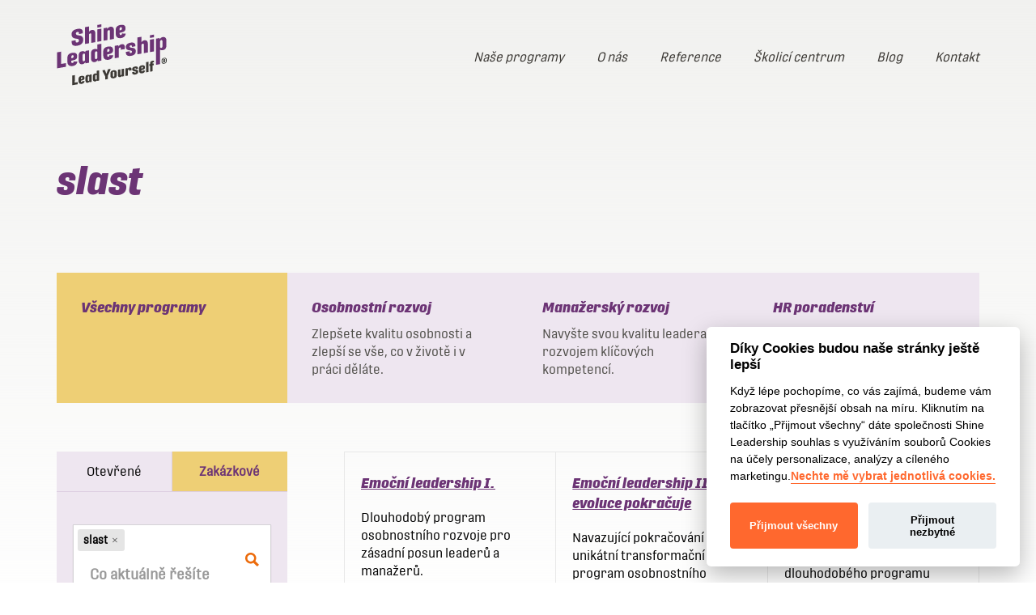

--- FILE ---
content_type: text/html; charset=UTF-8
request_url: https://www.shineleadership.cz/program_tag/slast/
body_size: 71263
content:

<!DOCTYPE html>
<html lang="cs-CZ" prefix="og: http://ogp.me/ns#">
<head>
	<meta charset="UTF-8">
	<link rel="icon" type="image/png" href="/assets/images/favicon.png?v=shine" sizes="16x16">
	<link rel="icon" type="image/png" href="/assets/images/favicon@2x.png?v=shine" sizes="32x32">
	<meta name="viewport" content="width=device-width, initial-scale=1.0">
	<meta http-equiv="X-UA-Compatible" content="ie=edge">
	<meta name="google-site-verification" content="f3JDJ1NiD19Gk05sCSd3rMtssPFYdBFrmF5jPWYQucc">
	<meta name="robots" content="index, follow">
		<link rel="stylesheet" href="/assets/styles/1753715152-index.css">
		<link rel="stylesheet" href="/assets/styles/cookieconsent.css">
		<script src="/assets/scripts/cookieconsent.js"></script>
	<title>slast - Shine Leadership</title>

            <script data-no-defer="1" data-ezscrex="false" data-cfasync="false" data-pagespeed-no-defer>
                ctPublicFunctions = {"_ajax_nonce":"87285f0262","_rest_nonce":"d984bc39ba","_ajax_url":"\/wp-admin\/admin-ajax.php","_rest_url":"https:\/\/www.shineleadership.cz\/wp-json\/","data__cookies_type":"none","data__ajax_type":"rest","text__wait_for_decoding":"Decoding the contact data, let us a few seconds to finish. Anti-Spam by CleanTalk.","cookiePrefix":""}
            </script>
        
            <script data-no-defer="1" data-ezscrex="false" data-cfasync="false" data-pagespeed-no-defer>
                ctPublic = {"settings__forms__check_internal":"1","settings__forms__check_external":"1","settings__forms__search_test":"1","blog_home":"https:\/\/www.shineleadership.cz\/","pixel__setting":"3","pixel__enabled":false,"pixel__url":"https:\/\/moderate3.cleantalk.org\/pixel\/2bc46c69b95b9346a0340eddc50d9765.gif","data__email_check_before_post":"1","data__cookies_type":"none","data__key_is_ok":true,"data__visible_fields_required":true,"data__to_local_storage":{"apbct_cookies_test":"%7B%22cookies_names%22%3A%5B%22apbct_timestamp%22%2C%22apbct_site_landing_ts%22%5D%2C%22check_value%22%3A%220f684def0f3a1887a13317cdfdb7e8f4%22%7D"}}
            </script>
        <script>                function apbct_attach_event_handler__backend(elem, event, callback) {                    if(typeof window.addEventListener === "function") elem.addEventListener(event, callback);                    else                                                elem.attachEvent(event, callback);                }                apbct_attach_event_handler__backend(document, 'DOMContentLoaded', function(){                    if (typeof apbctLocalStorage === "object" && ctPublic.data__key_is_ok) {                        apbctLocalStorage.set('ct_checkjs', '321869098', true );                    } else {                        console.log('APBCT ERROR: apbctLocalStorage object is not loaded.');                    }                  });    </script>
<!-- This site is optimized with the Yoast SEO plugin v8.4 - https://yoast.com/wordpress/plugins/seo/ -->
<meta name="description" content="Zlepšete kvalitu své osobnosti: začněte se změnou zevnitř ven. Vybírejte z otevřených i zakázkových programů ze všech našich oblastí: osobnostní rozvoj, manažerský rozvoj i HR poradenství."/>
<link rel="canonical" href="https://www.shineleadership.cz/program_tag/slast/" />
<meta property="og:locale" content="cs_CZ" />
<meta property="og:type" content="object" />
<meta property="og:title" content="slast - Shine Leadership" />
<meta property="og:description" content="Zlepšete kvalitu své osobnosti: začněte se změnou zevnitř ven. Vybírejte z otevřených i zakázkových programů ze všech našich oblastí: osobnostní rozvoj, manažerský rozvoj i HR poradenství." />
<meta property="og:url" content="https://www.shineleadership.cz/program_tag/slast/" />
<meta property="og:site_name" content="Shine Leadership" />
<meta property="og:image" content="https://s3.eu-central-1.amazonaws.com/uploads.mangoweb.org/shine/prod/uploads/2019/04/shareupdated.jpg" />
<meta property="og:image:secure_url" content="https://s3.eu-central-1.amazonaws.com/uploads.mangoweb.org/shine/prod/uploads/2019/04/shareupdated.jpg" />
<meta property="og:image:width" content="1200" />
<meta property="og:image:height" content="630" />
<meta name="twitter:card" content="summary_large_image" />
<meta name="twitter:description" content="Zlepšete kvalitu své osobnosti: začněte se změnou zevnitř ven. Vybírejte z otevřených i zakázkových programů ze všech našich oblastí: osobnostní rozvoj, manažerský rozvoj i HR poradenství." />
<meta name="twitter:title" content="slast - Shine Leadership" />
<meta name="twitter:image" content="https://s3.eu-central-1.amazonaws.com/uploads.mangoweb.org/shine/prod/uploads/2019/04/shareupdated.jpg" />
<!-- / Yoast SEO plugin. -->

<link rel='dns-prefetch' href='//www.shineleadership.cz' />
<link rel='dns-prefetch' href='//s.w.org' />
<link rel='stylesheet' id='ct_public_css-css'  href='https://www.shineleadership.cz/wp-content/plugins/cleantalk-spam-protect/css/cleantalk-public.min.css?ver=6.4.1' type='text/css' media='all' />
<script type='text/javascript' src='https://www.shineleadership.cz/wp-includes/js/jquery/jquery.js?ver=1.12.4'></script>
<script type='text/javascript' src='https://www.shineleadership.cz/wp-includes/js/jquery/jquery-migrate.js?ver=1.4.1'></script>
<script type='text/javascript' src='https://www.shineleadership.cz/wp-content/plugins/simple-youtube-embed/jquery.waitforimages.min.js?ver=1.0.6'></script>
<script type='text/javascript' src='https://www.shineleadership.cz/wp-content/plugins/simple-youtube-embed/jquery.prettyembed.min.js?ver=1.0.6'></script>
<script type='text/javascript' src='https://www.shineleadership.cz/wp-content/plugins/simple-youtube-embed/jquery.fitvids.js?ver=1.0.6'></script>
<script type='text/javascript' data-pagespeed-no-defer src='https://www.shineleadership.cz/wp-content/plugins/cleantalk-spam-protect/js/apbct-public-bundle.min.js?ver=6.4.1'></script>
<link rel='https://api.w.org/' href='https://www.shineleadership.cz/wp-json/' />
    <script type="text/javascript" charset="utf-8">
        /* <![CDATA[ */
        jQuery(document).ready(function($){
            $(function(){
                $().prettyEmbed({ useFitVids: true });
            });
        });
        /* ]]> */
        </script>
	
	<!-- Google Tag Manager -->
	<script type="text/plain" data-cookiecategory="analytics">(function(w,d,s,l,i){w[l]=w[l]||[];w[l].push({'gtm.start':
	new Date().getTime(),event:'gtm.js'});var f=d.getElementsByTagName(s)[0],
	j=d.createElement(s),dl=l!='dataLayer'?'&l='+l:'';j.async=true;j.src=
	'https://www.googletagmanager.com/gtm.js?id='+i+dl;f.parentNode.insertBefore(j,f);
	})(window,document,'script','dataLayer','GTM-T9GVDM9');</script>
	<script>window.dataLayer = window.dataLayer || []</script>
	<!-- End Google Tag Manager -->

	<!-- Facebook Pixel Code -->
	<script type="text/plain" data-cookiecategory="analytics">
	!function(f,b,e,v,n,t,s)
	{if(f.fbq)return;n=f.fbq=function(){n.callMethod?
	n.callMethod.apply(n,arguments):n.queue.push(arguments)};
	if(!f._fbq)f._fbq=n;n.push=n;n.loaded=!0;n.version='2.0';
	n.queue=[];t=b.createElement(e);t.async=!0;
	t.src=v;s=b.getElementsByTagName(e)[0];
	s.parentNode.insertBefore(t,s)}(window,document,'script', 'https://connect.facebook.net/en_US/fbevents.js');
	fbq('init', '199518584319604');
	fbq('track', 'PageView');
	</script>
	<noscript>
	<img height="1" width="1" src="https://www.facebook.com/tr?id=199518584319604&ev=PageView&noscript=1">
	</noscript>
	<!-- End Facebook Pixel Code -->

	<script src="https://www.google.com/recaptcha/api.js?render=6Leqg_kUAAAAAJJ0zZ0eaXj9r7gecizEAYxwbH1x"></script>
	<script>
			grecaptcha.ready(function () {
					grecaptcha.execute('6Leqg_kUAAAAAJJ0zZ0eaXj9r7gecizEAYxwbH1x', { action: 'contact' }).then(function (token) {
							var recaptchaResponse = document.getElementById('recaptchaResponse');
							var newsletterRecaptchaResponse = document.getElementById('newsletterRecaptchaResponse');
							if(recaptchaResponse) {
								recaptchaResponse.value = token;
							}
							if(newsletterRecaptchaResponse) {
								newsletterRecaptchaResponse.value = token;
							}
					});
			});
	</script>
	<!-- End Google invisible reCAPTCHA -->
	<script src="https://www.google.com/recaptcha/api.js" async defer></script>
</head>
<body class="archive tax-program_tag term-slast term-663" itemscope itemtype="http://schema.org/WebPage">
	
	<!-- Google Tag Manager (noscript) -->
	<noscript><iframe src="https://www.googletagmanager.com/ns.html?id=GTM-T9GVDM9"
	height="0" width="0" style="display:none;visibility:hidden"></iframe></noscript>
	<!-- End Google Tag Manager (noscript) -->

	<script type="text/plain" data-cookiecategory="analytics">
		// 1.20
		dataLayer.push({
	    'code' : {
	        'v' : '2.1'
	    },
	    'page' : {
	        'currencyCode' : 'CZK',
	        'locale' : 'cs-CZ',
	        'title' : slast - Shine Leadership,
	        'fullPath' : null
	    }
	});
	</script>
		<script>
		// 2.61
		dataLayer.push({
		    'page' : {
		        'type' : 'tag',
		        'kind': 'tag.detail',
		        'tag': {
		            'name': "slast"
		        }
		    }
		});
	</script>
  <script type="text/plain" data-cookiecategory="analytics">
  // 1.70
  dataLayer.push({'page.trail': 'Home/'});
	// 1.30
	dataLayer.push({'event': 'page'});
	</script>

	
	<script>
;(function(){
	(window.initComponents = window.initComponents || []).push({"name":"Shapes","data":{"url":"/assets/sprites/1753715152-shapes.svg"}})
})();
</script>

		<div class="site">

<section class="sticky">
	<div class="container">
		<div class="sticky__in">
				<strong class="site-name">
					<a href="https://www.shineleadership.cz" class="sticky__logo">
						<svg height="77" viewBox="0 0 138 77" width="138" xmlns="http://www.w3.org/2000/svg"><g fill="none" fill-rule="evenodd"><g fill-rule="nonzero"><path d="m.01 35.15-.01 20.01 11.35-1.98v-4.59l-6.19 1.08.04-15.43z" fill="#6c3475"/><g transform="translate(13)"><path d="m6.84 52.24c-4.39.76-6.84-1.24-6.84-5.44v-4.52c0-3.74 1.84-5.79 5.95-6.51 3.87-.67 6.31.73 6.3 3.65v1.23c.06 2.27-1.45 3.73-4.77 4.45l-2.55.56v.8c0 1.62.39 2.21 1.55 2s1.25-1 1.44-2l4.64.19c-.34 2.93-2.23 5-5.68 5.63zm-1.88-9.65 1-.21c1.22-.21 1.83-.75 1.82-2v-.59c0-.74-.5-1.23-1.46-1.05-.40184266.0473345-.76787704.2539625-1.01602987.5735533-.24815283.3195907-.35766094.7254038-.30397013 1.1264467zm17.73 6.34-.28-1.58c-.6628123 1.4449656-2.0233508 2.4464732-3.6 2.65-3 .52-4.64-1.46-4.64-4.56v-6.24c0-3.13 1.26-5 4.24-5.52 1.4573104-.3162187 2.9763377.11511 4.05 1.15l.28-1.48 4.42-.77v15.57zm-2.08-2.63c.9514995-.1753304 1.6216089-1.034445 1.56-2v-6.32.09c.024069-.4256671-.1605143-.8364199-.49479-1.1010548-.3342756-.2646349-.7764228-.3500438-1.18521-.2289452-1 .18-1.36.87-1.35 1.89v6.06c0 1.09.37 1.79 1.5 1.59zm13.67 1.03c-2.79.49-4.72-1.25-4.71-4.61v-6.15c0-3.1 1.2-5.05 4.48-5.62 1.2041667-.2571224 2.4606446-.072555 3.54.52v-6.21l5-.86v21.06l-4.51.78-.21-1.55c-.7021494 1.4021524-2.0329783 2.3835457-3.58 2.64m1.81-3.79c.9072834-.1697861 1.5461011-.9886732 1.49-1.91v-6.35c.0482551-.4379886-.1286404-.8706064-.4699458-1.1493055s-.8005542-.3655364-1.2200542-.2306945c-1 .18-1.32.92-1.32 1.91v6.21c0 1.11.36 1.73 1.54 1.52m15.66.85c-4.39.77-6.87-1.19-6.87-5.43v-4.53c0-3.73 1.84-5.78 5.95-6.5 3.87-.68 6.31.72 6.31 3.65v1.23c.06 2.27-1.45 3.72-4.77 4.45l-2.55.55v.8c0 1.63.39 2.21 1.55 2s1.25-1 1.44-2l4.64.18c-.34 2.94-2.22 5-5.68 5.63zm-1.9-9.65 1-.21c1.22-.22 1.83-.75 1.82-2v-.6c0-.73-.5-1.22-1.46-1.05-.411903.0397034-.7898135.2456289-1.0464744.5702295-.256661.3246007-.3698836.7398142-.3135256 1.1497705zm9.49 7.79v-15.53l4.55-.8.16 1.89c.6623375-1.6551985 2.1558925-2.8325161 3.92-3.09 3-.52 4 1.33 4 3.75v2.25l-5 .86v-1.48c0-1-.26-1.35-1.09-1.21-.9939884.2684853-1.6490576 1.2151659-1.55 2.24v10.25zm20.53-3.04c-4.94.86-6.57-1.13-6.59-3.52v-1.39l4.77-.84v1c0 1.08.41 1.38 1.52 1.19.4362942-.0566778.8237664-.3070788 1.0546731-.6815746s.280624-.8331499.1353269-1.2484254c-.11-.63-.51-1-1.48-1.14l-2-.31c-2.24-.29-3.63-1.22-4-3.15-.53-3 1.11-5.57 5.83-6.4 4-.69 6 .72 6.06 3.36v1.19l-4.38.78v-.92c0-.85-.48-1.25-1.47-1.08-.4213654.0202348-.8103316.2320864-1.0558961.5750971-.2455644.3430107-.3207513.7794999-.2041039 1.1849029.14.8.64 1.05 1.68 1.18l1.83.22c2 .25 3.56.81 3.95 3 .52 3-.62 6.11-5.7 7m7.89-1.91v-21.07l5-.86v7.11c.6518919-1.4631458 2.0208111-2.4794072 3.61-2.68 3.17-.55 4.37 1.4 4.37 3.85v11.38l-5 .87v-10.3c0-1-.19-1.76-1.38-1.55-.9892382.1845323-1.6873162 1.0753313-1.63 2.08v10.3zm15.6-2.73v-15.54l5-.87v15.56zm0-17.73v-3.33l5-.87v3.33zm7.66 33.68v-32.8l4.45-.78.26 1.67c.669531-1.5484999 2.091378-2.6413552 3.76-2.89 2.79-.49 4.54 1.23 4.52 4.34v6.11c0 3.11-1.25 5.4-4.29 5.93-1.265048.2622284-2.581776.0821932-3.73-.51v18zm6.7-21.3c1-.18 1.31-1 1.31-1.93v-6.19c0-1.08-.37-1.78-1.47-1.56-.942261.1971293-1.6104 1.0375552-1.59 2v6.35c-.030908.4370515.157062.8609574.501721 1.1314746.344658.2705172.801086.3523875 1.218279.2185254zm-104.7-2.73c-5.75 1-7.57-1.09-7.54-4v-1.94l4.94-.86v1.31c0 1.25.56 1.75 2.11 1.48s2.15-1.54 1.89-3c-.14-.8-.65-1.31-1.85-1.5l-2.67-.45c-2.52-.38-4.09-1.59-4.54-4.13-.6-3.45 1.15-6.8 6.92-7.81 5.42-.94 7.11 1 7.1 3.8v1.68l-4.8.84v-1.19c0-1.11-.52-1.67-2-1.42-.6012703.00897366-1.1643883.29626659-1.524564.7778058-.3601757.4815392-.4766861 1.10288-.315436 1.6821942.13.77.6 1.31 2.1 1.6l2.4.4c2.61.43 4.09 1.39 4.52 3.85.65 3.73-.83 7.8-6.8 8.84m9.06-2.07v-21.06l5-.87v7.11c.6468997-1.46290535 2.0130119-2.47990001 3.6-2.68 3.18-.55 4.37 1.4 4.37 3.85v11.39l-5 .87v-10.27c0-1-.19-1.76-1.38-1.55-.9575456.1996952-1.6301644 1.0626778-1.59 2.04v10.3zm15.59-2.73v-15.54l5-.87v15.54zm0-17.73v-3.33l5-.87v3.33zm7.68 16.39-.02-15.59 4.53-.79.22 1.73c.678769-1.54760945 2.1228036-2.62303519 3.8-2.83 3.2-.55 4.42 1.36 4.44 3.89v11.33l-5 .87v-10.3c0-1.11-.33-1.74-1.4-1.55-1.0059299.14489803-1.7171739 1.05935457-1.61 2.07v10.31zm22.13-3.32c-4.39.77-6.87-1.19-6.87-5.43v-4.53c0-3.73 1.84-5.78 5.95-6.5 3.87-.68 6.3.72 6.3 3.65v1.23c0 2.27-1.46 3.73-4.77 4.45l-2.55.56v.79c0 1.63.39 2.21 1.55 2s1.25-1 1.44-2l4.64.18c-.34 2.94-2.23 5-5.68 5.63zm-1.92-9.68 1-.21c1.21-.21 1.83-.75 1.82-2v-.59c0-.74-.5-1.23-1.46-1.06-.411903.03970343-.7898135.24562888-1.0464744.57022952-.256661.32460064-.3698836.73981414-.3135256 1.14977048z" fill="#6c3475"/><g fill="#3c3935"><path d="m6.14 76.33v-12.13l3.15-.55-.02 9.35 3.75-.65v2.78z"/><path d="m18.17 74.56c-2.66.44-4.17-.72-4.17-3.3v-2.74c0-2.26 1.12-3.51 3.61-3.94s3.82.43 3.82 2.21v.75c0 1.37-.88 2.26-2.89 2.69l-1.54.34v.49c0 1 .23 1.34.94 1.21s.76-.6.87-1.24l2.81.12c-.1682175 1.8203772-1.6182192 3.2577336-3.44 3.41zm-1.17-5.87.63-.13c.74-.13 1.12-.45 1.11-1.19v-.37c0-.44-.3-.74-.88-.63-.2418244.022723-.4645294.1411779-.6185407.3289966-.1540114.1878187-.2265466.4294128-.2014593.6710034zm10.78 3.86-.16-1c-.407974.8764991-1.2324791 1.4864069-2.19 1.62-1.81.32-2.81-.89-2.81-2.77v-3.74c0-1.9.76-3 2.57-3.35.8807015-.195362 1.8006946.0637381 2.45.69l.18-.89 2.68-.47v9.44zm-1.26-1.55c.5730618-.1047103.9795758-.6182016.95-1.2v-3.83c.0124181-.2532932-.0975168-.4971499-.2955432-.655571s-.4600674-.2121452-.7044568-.144429c-.6.1-.82.52-.82 1.14v3.69c0 .65.22 1.08.91 1zm8.29.59c-1.69.29-2.86-.76-2.85-2.8v-3.73c0-1.88.73-3.06 2.72-3.41.7286142-.1538289 1.4882555-.0402376 2.14.32v-3.76l3-.53v12.77l-2.73.47-.09-.92c-.4270279.8504733-1.2322477 1.4478944-2.17 1.61m1.1-2.3c.546946-.108696.9306119-.6031988.9-1.16v-3.87c.0263188-.260069-.0777105-.5163192-.2778638-.6844479-.2001532-.1681287-.4705135-.2263658-.7221362-.1555521-.61.11-.8.56-.8 1.16v3.77c0 .67.22 1 .94.92"/><path d="m47.43 69.12.01-3.78-3.39-6.76.02-1 2.83-.49 1.9 4.86.15-.03 1.88-5.52 3.14-.55-.02 1.02-3.38 7.88-.01 3.83z"/><path d="m58.17 67.58c-3.32.58-4.28-1.27-4.29-2.91v-3.06c0-1.73.56-3.46 3.76-4s4.2 1.32 4.2 2.94v2.94c0 1.69-.4 3.53-3.68 4.11m-.26-2c.79-.13.93-.63.93-1.23v-3.88c0-.64-.24-1.1-1-1s-.93.61-.93 1.24v3.85c0 .71.28 1.11 1 1m8.1.56c-1.94.34-2.74-.8-2.74-2.34v-6.87l3-.52v6.3c0 .6.11 1 .85.9.5704255-.1244473.9546316-.6597456.89-1.24v-6.27l3-.53v9.43l-2.74.48-.12-1c-.3789166.8856747-1.1879216 1.5132207-2.14 1.66m6.7-1.43v-9.43l2.76-.49.09 1.14c.4091005-.9916379 1.3165458-1.6893795 2.38-1.83 1.81-.31 2.4.81 2.4 2.27v1.18l-3 .69v-.89c0-.59-.16-.82-.66-.73-.6101752.1645376-1.0065326.752681-.93 1.38v6.21zm12.46-1.84c-3 .52-4-.69-4-2.13v-.74l2.89-.63-.05.63c0 .66.26.84.93.72.262658-.0336535.4961977-.183796.6358461-.4087852.1396484-.2249891.1705573-.5009025.0841539-.7512148-.06-.38-.31-.6-.89-.69l-1.19-.19c-1.36-.18-2.2-.74-2.41-1.91-.32-1.84.67-3.38 3.54-3.88 2.41-.42 3.63.44 3.67 2v.72l-2.66.59v-.67c0-.52-.29-.77-.89-.66-.2641457.0192468-.5042254.1605177-.6493206.3820821-.1450953.2215643-.178623.4980994-.0906794.7479179.09.48.39.63 1 .71l1.11.14c1.22.15 2.15.49 2.39 1.82.32 1.83-.37 3.71-3.45 4.25m8.72-1.57c-2.67.47-4.17-.72-4.17-3.29v-2.75c0-2.26 1.11-3.51 3.61-3.94 2.34-.41 3.82.44 3.82 2.21v.75c0 1.37-.88 2.26-2.89 2.7l-1.55.33v.49c0 1 .23 1.34.93 1.21s.76-.59.88-1.23l2.81.11c-.1721117 1.8185367-1.6200256 3.2538234-3.44 3.41zm-1.16-5.87.63-.13c.74-.13 1.11-.45 1.1-1.19v-.36c0-.45-.3-.74-.89-.64-.5010238.0526022-.8665605.4983787-.82 1z"/><path d="m98.45 60.22.01-12.77 3.02-.53v12.77z"/><path d="m103.64 59.38v-7.32l-1 .17v-2.23l.94-.16v-.49c0-1.93.51-3.21 2.9-3.63.59686-.1081993 1.204854-.1417902 1.81-.1l.07 2c-.304238-.0130425-.609022.0037039-.91.05-.67.12-.85.44-.86 1.1v.5l1.68-.29v2.19l-1.67.3v7.31z"/></g></g></g><path d="m133.825763 45.6480285.400362-.0696281c.351042-.0638258.499001-.2117855.493199-.5309144l.008704-.1943785c-.002902-.3075242-.174071-.4003617-.510607-.3423383l-.380053.066727zm.980596 1.9582909-.641159-1.2968237-.336536.0580234-.002901 1.4099695-1.035718.1827738.008703-4.003617 1.540523-.2698089c.797822-.1392563 1.369353.1392562 1.389661.8993632l.005802.4293734c.008704.4148676-.17407.7194906-.658566.945782l.673072 1.1633698.005802.3162278zm-.551222.910968c1.497004-.2611055 2.201989-1.0647301 2.210693-2.4253796l.005802-1.6768772c0-1.1952828-.771712-1.8335405-2.358653-1.5579292-1.499906.2640066-2.245507 1.0038054-2.257111 2.3528502l-.008704 1.5463245c0 1.4215742.812328 2.0395237 2.407973 1.7610113zm.055122.794921c-2.175879.3800535-3.316039-.6063449-3.310237-2.2745186l.005802-1.8045288c-.002901-1.604348.934178-2.788026 3.052033-3.1535736 2.135262-.3742512 3.266719.609246 3.266719 2.1555705l-.008703 1.8973663c-.005803 1.4912023-.806526 2.7967295-3.005614 3.1796842z" fill="#2f302d"/></g></svg>
						<span class="site-name-alt">Shine Leadership</span>
					</a>
				</strong>

			<div class="sticky__right">
				<div class="sticky__nav">
					<ul id="headermenu" class="menu-list menu"><li id="menu-item-20" class="menu-item menu-item-type-post_type menu-item-object-page menu-item-20"><a href="https://www.shineleadership.cz/nase-programy/">Naše programy</a></li>
<li id="menu-item-19" class="menu-item menu-item-type-post_type menu-item-object-page menu-item-19"><a href="https://www.shineleadership.cz/o-nas/">O nás</a></li>
<li id="menu-item-1641" class="menu-item menu-item-type-post_type menu-item-object-page menu-item-1641"><a href="https://www.shineleadership.cz/reference/">Reference</a></li>
<li id="menu-item-3002" class="menu-item menu-item-type-post_type menu-item-object-page menu-item-3002"><a href="https://www.shineleadership.cz/skolici-centrum/">Školicí centrum</a></li>
<li id="menu-item-18" class="menu-item menu-item-type-post_type menu-item-object-page current_page_parent menu-item-18"><a href="https://www.shineleadership.cz/blog/">Blog</a></li>
<li id="menu-item-17" class="menu-item menu-item-type-post_type menu-item-object-page menu-item-17"><a href="https://www.shineleadership.cz/kontakt/">Kontakt</a></li>
</ul>
				</div>
				<div class="sticky__search">
					<a href="#"><svg class="shape shape-search"><use xlink:href="#shape-search" /></svg></a>
				</div>

				<button type="button" class="mobilenav__toggle js-togglenav">
					<div class="mobilenav__toggle__label" data-toggle="Zavřít">Menu</div>
					<div class="mobilenav__toggle__burger">
						<span></span>
						<span></span>
						<span></span>
					</div>
				</button>


			</div>
		</div>
	</div>
</section>
<div class="sticky__bg"></div>

<script>
;(function(){
	(window.initComponents = window.initComponents || []).push({"name":"MobileNav","data":{"name":".js-togglenav"}})
})();
</script>




<header class="simpleheader">
	<div class="container">
		<h1 id="site-title" class="title title--header">slast</h1>




	</div>
</header>

		<section class="section">
			<div class="container">
			<form action="/" method="GET" class="js-AjaxForm">

<section class="linkcards linkcards--2">
	<label class="linkcards__item">
		<input type="radio" name="program_category" value="" checked>
		<span class="linkcards__item__bg"></span>
		<h3 class="linkcards__item__title title title--article">Všechny programy</h3>
		<div class="linkcards__item__desc">
			<p></p>
		</div>
	</label>

		<label class="linkcards__item">
			<input type="radio" name="program_category" value="6" >
			<span class="linkcards__item__bg"></span>
			<h3 class="linkcards__item__title title title--article">Osobnostní rozvoj</h3>
			<div class="linkcards__item__desc">
				<p>Zlepšete kvalitu osobnosti a zlepší se vše, co v životě i v práci děláte.</p>
			</div>
		</label>
		<label class="linkcards__item">
			<input type="radio" name="program_category" value="5" >
			<span class="linkcards__item__bg"></span>
			<h3 class="linkcards__item__title title title--article">Manažerský rozvoj</h3>
			<div class="linkcards__item__desc">
				<p>Navyšte svou kvalitu leadera rozvojem klíčových kompetencí.</p>
			</div>
		</label>
		<label class="linkcards__item">
			<input type="radio" name="program_category" value="7" >
			<span class="linkcards__item__bg"></span>
			<h3 class="linkcards__item__title title title--article">HR poradenství</h3>
			<div class="linkcards__item__desc">
				<p>Hledáte partnera, který s vámi nastaví rozvoj lidí ve firmě?</p>
			</div>
		</label>
</section>
				<div class="twocolumns">
					<div class="twocolumns__item twocolumns__item--sidebar">
<div class="filter">
	<nav class="filter__nav">
			<label>
				<input type="radio" name="program_type" value="3" >
				<span>Otevřené</span>
				<div></div>
			</label>
			<label>
				<input type="radio" name="program_type" value="4" checked >
				<span>Zakázkové</span>
				<div></div>
			</label>
	</nav>
	<div class="filter__body">

		<div class="filter__body__row">
			<div class="field__out">
				<input name="filter_tags" type="text" value="slast" class="field field--tagify tagify" data-tags="stres,vedení,motivace,vedení lidí,leadership,změna,rozvoj,charisma,zodpovědnost,360° hodnocení,360°ZV,adrenalin,agrese,akademie,akceptace,alfa,alibi,ambice,amygdala,analytické myšlení,analýza potřeb,analýza tréninkových potřeb,antidepresiva,antipatie,antistres,argumentace,arogance,asertivita,asertivní chování,assessment,Assessment Centre,assessment centrum,assessment testy,autenticita,autentický leadership,autentický projev,autentika,autorita,balance,bariéry,bát se,behaviorální,behaviorální dovednosti,behaviorální kompetence,benefit,beta,bezmoc,beznaděj,bezpečí,bezpráví,blahobyt,bloky,bod zlomu,bolest,budování týmů,budování vztahů,být sám sebou,celostní přístup,celostní vedení,centra inteligence,centrum hlavy,centrum srdce,centrum těla,certifikace,cesta k vítězství,cesta od managementu k leadershipu,cílevědomost,cilivost,cílový feťák,citové prožívání,citový život,coaching,ctižádost,čest,čestnost,dary osobnosti,delegování,delta,demotivace,deprese,detailista,development centre,development centrum,diagnostika,disciplína,diverzita lidí,dlouhodobý program,dlouhodobý rozvoj,dochvilnost,dokonalost,dominance,dovednost,dovednosti manažera,dozrávání osobnosti,důslednost,duše,duševní vývoj,důvěra,důvěryhodnost,dýchání,efektivita,efektivní spolupráce,ego,egocentrismus,emoce,emoce a projekty,emoce jako energie,emočně sociální kompetence,emočně sociální komunikace,emočně sociální rozvoj,emočně sociální vlastnosti,emoční činnosti,emoční index,emoční inteligence,emoční inteligence test,emoční investice,emoční klima,emoční leadership,emoční návyk,emoční otevřenost,emoční projevy,emoční rozvoj,emoční stabilita ,emoční stav,emoční stopa,emoční šok,emoční vazba,emoční vlna,Empatie,energie,Ennea večer,enneagram,enneagram test,enneagramové typy,ennneagram,entuziasmus,EQ,e-revoluce,etika,eurospratek,excelent meeting,excelentní,excelentní spolupráce,excelentní týmová spolupráce,excelentní výkon,existenční vakuum,explicitní postoj,extraverze,facilitace,facilitační workshop,firemní kultura,firemní vzdělávání,flegmatik,flexibilita,flow,fobie,focus drive,frustrace,frustrační tolerance,fyzická odolnost,gama,harmonie,hedonistické atributy,high potential,hloubka osobnosti,hněv,hodnocení,hodnocení 360,hodnocení lidí,hodnocení pracovníků,hodnocení týmu,hodnocení výkonnosti,hodnocení zaměstnanců,hodnoticí pohovory,hodnotitel,hodnotový management,Hodnoty,hodnoty firmy,hojnost,houževnatost,HR poradenství,hranice,hravost,hrozba,hysterie,challenge,change,change management,charakter,charakter osobnosti,charakterové vlastnosti,charisma leadera,check point,cholerik,chování,chyba,idealizace,identifikace potřeb,image,implicitní postoj,impulsivnost,Individuáílní vzdělávání,Individuální assessment,individuální diagnostika,individuální konzultace,individuální rozvoj,individuální trénink,inovace,inspirace,instink leadera,instinkt,integrita,interkultura,interkulturní management,interní lektor,interní svět,interview,introjekce,introvert,intuice,IQ,izolace,jedinečnost,jednání,jednání a vyjednávání,jednání člověka,ješitnost,jistota,kariéra,klíčové dovednosti,klíčové kompetence,klid,koheze,komfort,komfortní zona,kompetence,kompetence manažera,kompetenční model,kompromis,komunikace,komunikační dovednosti,koncentrace,konflikty,konstruktivní řešení,kontrafobie,kontrola,konzultace,korupce,kouč,koučink,koučování,krása,kreativita,kritické myšlení,kritičnost,kritika,krize,krizové situce,kultivace osobnosti,kultura firmy,kurz osobního rozvoje,kurz osobnostního rozvoje,kvalita osobnosti,kvalita života,lakota,láska,lead yourself,leader,lehkovážnost,lež,lhostejnost,lidské hodnoty,lidské zdroje,lidskost,lidský faktor,lidský potenciál,life styl,limit,lítost,management,management a leadership,management emocí,manager,manažer,manažerská typologie,manažerské dovednosti,manažerské kompetence,manažerské poradenství,manažerské předpoklady,manažerské rozhodování,manažerské školení,manažerské vzdělávání,manažerský program,manažerský rozvoj,manipulace,MBTI,mediace,meditace,meeting,měkké dovednosti,melancholik,méněcenost,mentální koučink,mentální návyk,mentální trénink,mentoring,metody vedení lidí,mezilidské vztahy,mind map,mind set,mindfulness,mistrovství,mluvený projev,moc,moc a vliv,moderace,morálka,morální aspekt,motivace bez motivace,motivace k práci,motivace lidí,motivace pracovníků,motivace v práci,motivace zaměstnanců,motivační ekvalizér,motivační program,motivační systémy,motivátor,moudrost,mozek,mozkové vlny,multitasking,mysl,myšlení,myšlenky,naděje,nálada,náladovost,napětí,náročné situace,náročnost,nároky,náruživost,návaly hněvu,návyk,nečinnost,nedostatek empatie,nedůvěra,negace,negativismus,negativita,negativní přístup,negativní emoce,negativní chování,negativní motivace,negativní myšlení,negativní pocity,negativní postoj,negativní projevy,negativní reakce,negotiation,nechuť,nejistota,nenasycenost,nenávist,nerozhodnost,nesmělost,nespolehlivost,nestrannost,nestřídmost,neuroleadership,neurorestart,neurotický,neurovědy,neuróza,nevděk,nevědomí,nevinnost,nezávislost,nízká sebedůvěra,nízké sebevědomí,nový manažer,obava,obdiv,obchodní dovednosti,objektivita,obohacování,obrana,obranný mechanismus,obratnost,ocenění,očekávání,oddanost,odhodlání,odkládání,odměna,odpor,odpovědnost,odpuštění,odvaha,ohleduplnost,ochránce,opatrnost,opravdovost,oprávnění,optimismus,opuštění,organismus,organizace času,organizační změna,organizovanost,orientace na výkon,orientace na výsledek,orientace v lidech ,originalita,osobitý projev,osobní aktivita,osobní hodnoty,osobní charisma,osobní kouč,osobní koučink,osobní mentor,osobní plán rozvoje,osobní rozvoj,osobní viize,osobní vliv,osobní vztahy,osobní zralost,osobní život,osobnost,osobnost leadera,osobnost manažera,osobnostní interview,osobnostní profil,osobnostní rozvoj,osobnostní typologie,ostražitost,otevřenost,ovládání,ovlivňování,paměť,paradigma,partnerství,pasivita,pasivní agrese,peak experience,péče,péče o sebe,pečlivost,peníze,perfekce,perfekcionalismus,performance,personality types,perspektiva,plachost,plán osobního rozvoje,plánování,plánování času,platón,pocit,pocit radosti,pocit vyhoření,poctivost,podpora,podprahové vnímání,podráždění,pohoda,pohovor,pochopení,pochybnost,pokora,pomoc,popírání,poradenství,porady,porozumění,portfolio potřeb,postoj,potenciál,potěšení,povinnost,povzbuzení,pozitivita,pozitivní emoce,pozitivní chování,pozitivní motivace,pozitivní myšlení  ,pozitivní přístup,poznání,pozornost,pozorovatel,požitek,požitkář,práce s emocemi,pracovní chování,pracovní motivace,pracovní návyky,pracovní orgasmus,pragmatik,pravda,prenatal,prestiž,prevence,prevence konfliktů,prezentace,prezentační dovednosti,priority,probuzení,produktový management,profesní rozvoj,program,program osobního rozvoje,program osobnostního rozvoje,program pro manažery,programy pro firmy,programy rozvoje,project management,projekt,projektová kultura,projektové myšlení,projektové řízení,projektový management,Projev,projevy chování,prokrastinace,proměna,prosazení,prospěšnost,prostředí,prožitek,průvodce,průvodce změn,pružnost,přátelství,přednáška,představa,představivost,předvídavost,překážky,překonávání problémů,překonávání překážek,překonávání strachu,přesvědčení,přesvědčování,příběh,přijetí,přijímání odpovědnosti,přítomnost,příznaky vyhoření,přizpůsobivost,psychická energie,Psychická entropie,psychická odolnost,psychická síla,psychodiagnostické metody,racio,racionalizace,racionální investice,radost,radost z práce,reaktivnost,rebel,remote,remote management,resilience,respekt,respekt a uznání ,restart,rétorika,rétorika jako charisma,rigidita,risk,rizika,rodina,rodinný život,role,role manažera,rovnováha,rozhodnost,rozhodování,rozhovor,rozkoš,roztěkanost,rozum,rozvoj leadera,rozvoj lidí,rozvoj managementu,rozvoj manažerů,rozvoj mistrů,rozvoj osobnosti,rozvoj osobnosti manažera,rozvoj týmu,rozvoj zevnitř ven,rozvojové potřeby,rozvojový program,růst,rutina,rychlost,řeč těla,řešení,řešení konfliktů,řešitelský workshop,řízení,řízení emocí,řízení lidí,řízení projektů,řízení rizik,řízení týmu,řízení změn,sankce,scénáře,sdílení,sebedůvěra,sebehodnocení,sebehodnota,sebekontrola,sebekoučování,sebemotivace,sebeovládání,sebepochopení,sebepoznání,sebeprezentace,sebepřijetí,seberealizace,seberozvoj,sebeřízení,sebeúcta,sebeuvědomění,Sebevedení,sebevědomí,seminář,sen,schopnost,síla,silné stránky osobnosti,situace pod kontrolou,situační leadership,situační styly,situační styly vedeni,situační vedení,skeptik,slabé stránky,slabost,slast,slovní kritika,smích,smrt,smutek,smysl,smyslnost,smysluplnost,smysluplný,snížená hodnota,soft skills,soucit,soulad,sounáležitost,soustředěnost,soutěživost,soužití,spekulace,spiritualita,spokojenost,spokojený život,společenská obratnost,spolehlivost,spolupráce,spolupráce na dálku,spontaneita,spontánnost,spravedlnost,správné činy,stabilita,stagnace,starost,stav uvolnění,stimulace,strach,strategické myšlení,strategické plánování,strategické řízení,strategické workshopy,strategie,stresový stav,stress management,střídmost,stydlivost,styl chování,styl vedení lidí,styly leadershipu,styly řízení lidí,styly vedení,subjektivní svět,superego,svoboda,svoboda projevu,svoboda volby,symbioza,sympatie,syndrom vyhoření,školení,šlechetnost,špičkový výkon,šťastný člověk,šťastný život,štěstí,tajemství,tajemství motivace,tajemství sebedůvěry,tajemství spolupráce,tajemství štěstí,tajemství úspěchu,talent,talent management,teamleader,techniky vyjednávání,temperament,temperament test,teorie motivace,testosteron,testování,testy,theta,time management,tolerance,Top management,touha,tragické scénáře,transformační koučink,tréma,trénink,trénink osobnostního rozvoje,tréninkový program,trest,tvořivost,tvůrčí myšlení,tým,týmová práce,týmová spolupráce,typologie člověka,typologie lidí,typologie osobnosti,úcta,učení,učící se prostředí,ukotvení návyků,umění argumentace,umění motivace,umění vyjednávání,umíněnost,únava,upřímnost,úspěch,uvolněnost,uzavřenost,úzkost,uznání,váhavost,vášeň,vděčnost,vděk,vedení lidí s enneagramem,vedení porad,vedení týmu,vědomá pozornost,vědomí,vědomí hodnoty,vědomí sebe,vědomosti,velkorysost,veselost,víra,virtuální spolupráce,virtuální týmy,vitalita,vize,vlastnosti osobnosti,vliv,vlivy prostředí,vnější motivace,vnější prostředí,vnější příčina,vnímavost,vnitřní harmonie,vnitřní hlas,vnitřní jistota,vnitřní klid,vnitřní kritik,vnitřní leadership,vnitřní motivace,vnitřní napětí,vnitřní příčina,vnitřní příčiny,vnitřní resistence,vnitřní síla,vnitřní svět,vnitřní změna,vřelost,všestrannost,všímavost,vůdce,vůle,výčitka,vyhoření,vyhoření v práci,výhra,vyjednávání,výkon,výkon týmu,výkonnost,výkonnost manažera,vyrovnanost,výsledky,vyšší kvalita osobnosti,vyváženost práce a života,výzva,vzájemná podpora,vzájemné vztahy,vzdělávací kurzy,vzdělávací programy,vzdělávací semináře,vzdělávání,vzdělávání manažerů,vzdor,vzorce chování,vzrušení,vztahový leadership,vztahy,vztek,worklife,worklife balance,work-Life balance,workshop,yourself,zábava,zájmy,zasažení,zaujetí pro věc,závazky,závist,zázrak,zážitek,zbrklost,zdolávání překážek,zdraví,zdroje motivace,zdvořilost,zevnitř ven,zklamání,zkušenost,zlepšování,zlost,změna myšlení,změna práce,změna zevnitř ven,znalost,znepokojení,zóna komfortu,zóna stresu,zóna učení,zpětná vazba,zralost,zralost osobnosti,zranitelnost,zručnost,ztotožnění,ztráta energie,ztráta motivace,zuřivost,zvědavost,zvládání konfliktu,zvládání stresu,zvládání změn,žal,žárlivost,život,život bez limitu,životní fáze,životní klid,životní rovnováha,životní situace,životní styl,životní vyhoření,hloubka,osobnosti,osobní vize,TCM,čínská medicína,alternativní,cesta ke zdraví,péče o tělo,péče o mysl,strava,zdravotní komplikace,úspěchy v práci,rodinná harmonie,imunitní systém,nervový systém,centrální nervový systém,schopnost učit se,duševní procesy,inteligence,vnitřní orgány,dobrá nálada,zdravá strava,akupresurní body,bolest hlavy,mít se rád,regulace stresu,diagnostika čínské medicíny,tradiční medicína,alternativní medicína,psychosomatické příčiny,mentální techniky,naslouchání tělu,zdroj energie,burn out,relaxace,tradiční čínská medicína,akupresura,akupunktura,dietologie,makrobiotika,zdravotní problémy,akutní zdravotní problémy,mediciální houby,šestý smysl,chronické,medicína,západní medicína,Osobní koučing,indiiduální diagnostika,millenium,role man,produkt,Hodnotový leadership,Hodnota,LinkedIn,emotionalleadership,linkedinprobyznys,linkedintips,leadyourself,shineleadership,emocnileadership,emotion,authentic,behaviour,talentmanagement,linkedintip,development,virtual,communication,restart behaviour,development management,collaborate,collaboration,obchod,marketing,značka,distributed,culture,virtuální,cooperation,media,budování značky,odolnost; efektivní leadership,adaptabilita,odolnost,adaptalibita,úspěšný leadership" placeholder="Co aktuálně řešíte">
				<div class="field__icon"><svg class="shape shape-search"><use xlink:href="#shape-search" /></svg></div>
			</div>
		</div>

		<div class="filter__body__row">
			<label>Termín</label>
			<div class="field__out">
				<select class="field__select js-chosen" data-placeholder="Vyberte termín" name="filter_date">
					<option></option>
						<option value="2026-01-01">Leden</option>
						<option value="2026-02-01">Únor</option>
						<option value="2026-03-01">Březen</option>
						<option value="2026-04-01">Duben</option>
						<option value="2026-05-01">Květen</option>
						<option value="2026-06-01">Červen</option>
						<option value="2026-07-01">Červenec</option>
						<option value="2026-08-01">Srpen</option>
						<option value="2026-09-01">Září</option>
						<option value="2026-10-01">Říjen</option>
						<option value="2026-11-01">Listopad</option>
						<option value="2026-12-01">Prosinec</option>
						<option value="2027-01-01">Leden 2027</option>
				</select>
				<div class="field__icon"><svg class="shape shape-calendar"><use xlink:href="#shape-calendar" /></svg></div>
			</div>
		</div>

		<div class="filter__body__row">
			<label>Lektor</label>
			<div class="field__out">
				<select class="field__select js-chosen" data-placeholder="Vyberte lektora" name="filter_team">
					<option></option>
						<option value="184">Andrea Soukupová</option>
						<option value="152">Emanuel Byrtus</option>
						<option value="178">Erika Tomešová</option>
						<option value="183">Hana Viertelová</option>
						<option value="177">Jiří Plamínek</option>
						<option value="174">Jitka Jilemická</option>
						<option value="2546">Jitka Mather</option>
						<option value="185">Kateřina Pojerová</option>
						<option value="173">Marian Jelínek</option>
						<option value="179">Marie Dočkalová</option>
						<option value="172">Robert Sättler</option>
						<option value="182">Roman Pihan</option>
						<option value="153">Šárka Pojerová</option>
						<option value="8316">Sergej Pavljuk</option>
						<option value="180">Vladimír Gajda</option>
						<option value="176">Vladimír Jelen</option>
				</select>
				<div class="field__icon"><svg class="shape shape-arrow-dropdown-bold"><use xlink:href="#shape-arrow-dropdown-bold" /></svg></div>
			</div>
		</div>

		<div class="filter__body__row">
			<label>Certifikace</label>
			<div class="field__out">
				<select class="field__select js-chosen" data-placeholder="Certifikace" name="filter_certificate">
					<option></option>
						<option value="914">IPMA</option>
				</select>
				<div class="field__icon"><svg class="shape shape-arrow-dropdown-bold"><use xlink:href="#shape-arrow-dropdown-bold" /></svg></div>
			</div>
		</div>

	</div>
</div>

<script>
;(function(){
	(window.initComponents = window.initComponents || []).push({"name":"Tagify"})
})();
</script>
<script>
;(function(){
	(window.initComponents = window.initComponents || []).push({"name":"Chosen"})
})();
</script>
					</div>
					<div class="twocolumns__item twocolumns__item--main">
						<section class="events">
							
<div class="eventscard__list">
<article class="eventscard__item" itemscope itemtype="http://schema.org/Event">
	<div class="eventscard__item__main">
		<div>
			<h3 class="eventscard__item__title title title--article" itemprop="name"><a href="https://www.shineleadership.cz/program/emocni-leadership-i/" itemprop="url">Emoční leadership I.</a></h3>
			<div class="eventscard__item__desc"><p>Dlouhodobý program osobnostního rozvoje pro zásadní posun leaderů a manažerů.</p></div>
		</div>
		<div class="eventscard__item__date">
			
					<p>9 dní + interview </p>
		</div>
	</div>
</article>
<article class="eventscard__item" itemscope itemtype="http://schema.org/Event">
	<div class="eventscard__item__main">
		<div>
			<h3 class="eventscard__item__title title title--article" itemprop="name"><a href="https://www.shineleadership.cz/program/emocni-leadership-ii-r-evoluce-pokracuje/" itemprop="url">Emoční leadership II. R-evoluce pokračuje</a></h3>
			<div class="eventscard__item__desc"><p>Navazující pokračování na unikátní transformační program osobnostního rozvoje.</p></div>
		</div>
		<div class="eventscard__item__date">
			
					<p>4 moduly + individuální úvodní koučink </p>
		</div>
	</div>
</article>
<article class="eventscard__item" itemscope itemtype="http://schema.org/Event">
	<div class="eventscard__item__main">
		<div>
			<h3 class="eventscard__item__title title title--article" itemprop="name"><a href="https://www.shineleadership.cz/program/emocni-leadership-restart-nejen-pro-manazery/" itemprop="url">Emoční leadership: restart nejen pro manažery</a></h3>
			<div class="eventscard__item__desc"><p>Dvoudenní průřezový program toho nejlepšího z dlouhodobého programu Emočního leadershipu.</p></div>
		</div>
		<div class="eventscard__item__date">
			
					<p>2 dny</p>
		</div>
	</div>
</article>
<article class="eventscard__item" itemscope itemtype="http://schema.org/Event">
	<div class="eventscard__item__main">
		<div>
			<h3 class="eventscard__item__title title title--article" itemprop="name"><a href="https://www.shineleadership.cz/program/vedeni-lidi-a-osobni-rozvoj-s-enneagramem/" itemprop="url">Vedení lidí a osobní rozvoj s enneagramem</a></h3>
			<div class="eventscard__item__desc"><p>Tento program vám otevře cestu k navýšení kvality osobnosti a spolupráce zevnitř ven: Lead Yourself®.</p></div>
		</div>
		<div class="eventscard__item__date">
			
					<p>2 dny</p>
		</div>
	</div>
</article>
<article class="eventscard__item" itemscope itemtype="http://schema.org/Event">
	<div class="eventscard__item__main">
		<div>
			<h3 class="eventscard__item__title title title--article" itemprop="name"><a href="https://www.shineleadership.cz/program/vedeni-lidi-a-osobni-rozvoj-s-enneagramem-ii/" itemprop="url">Vedení lidí a osobní rozvoj s Enneagramem II.</a></h3>
			<div class="eventscard__item__desc"><p>Prohlubující pokračování, které vás posune na cestě k větší zralosti vaší osobnosti.</p></div>
		</div>
		<div class="eventscard__item__date">
			
					<p>2 dny</p>
		</div>
	</div>
</article>
<article class="eventscard__item" itemscope itemtype="http://schema.org/Event">
	<div class="eventscard__item__main">
		<div>
			<h3 class="eventscard__item__title title title--article" itemprop="name"><a href="https://www.shineleadership.cz/program/cesta-k-uspesnemu-leadershipu-a-vnitrni-sile-psychicka-odolnost-a-adaptabilita/" itemprop="url">Cesta k úspěšnému leadershipu a vnitřní síle: Psychická odolnost a adaptabilita</a></h3>
			<div class="eventscard__item__desc"><p>Unikátní program dvou expertů, který pomůže zvládat zátěž, měnit se, růst. A přitom zůstat sami sebou.</p></div>
		</div>
		<div class="eventscard__item__date">
			
					<p>2 dny</p>
		</div>
	</div>
</article>
<article class="eventscard__item" itemscope itemtype="http://schema.org/Event">
	<div class="eventscard__item__main">
		<div>
			<h3 class="eventscard__item__title title title--article" itemprop="name"><a href="https://www.shineleadership.cz/program/cesta-k-excelentnimu-vykonu-flow-aneb-motivace-bez-motivace/" itemprop="url">Cesta k excelentnímu výkonu „Flow“ aneb Motivace bez motivace</a></h3>
			<div class="eventscard__item__desc"><p>Unikátní program dvou expertů z praxe, ve kterém získáte klíč ke skvělému výkonu nejen v práci.</p></div>
		</div>
		<div class="eventscard__item__date">
			
					<p>2 dny</p>
		</div>
	</div>
</article>
<article class="eventscard__item" itemscope itemtype="http://schema.org/Event">
	<div class="eventscard__item__main">
		<div>
			<h3 class="eventscard__item__title title title--article" itemprop="name"><a href="https://www.shineleadership.cz/program/cesta-ke-zdravi-energii-a-spokojenosti-aneb-jak-rozumet-svemu-telu-2/" itemprop="url">Cesta ke zdraví, energii a spokojenosti aneb Jak rozumět svému tělu</a></h3>
			<div class="eventscard__item__desc"><p>Půldenní workshop vám poskytne mnoho účinných rad z praxe, jak naslouchat svému tělu pro zdravý a spokojený život.</p></div>
		</div>
		<div class="eventscard__item__date">
			
					<p>0,5</p>
		</div>
	</div>
</article>
<article class="eventscard__item" itemscope itemtype="http://schema.org/Event">
	<div class="eventscard__item__main">
		<div>
			<h3 class="eventscard__item__title title title--article" itemprop="name"><a href="https://www.shineleadership.cz/program/vztahovy-leadership/" itemprop="url">Vztahový leadership</a></h3>
			<div class="eventscard__item__desc"><p>Vztahy vytvářející synergii, jsou mnohem prospěšnější, než cesta nezávislé individuality. 
Jak často zažíváte ve vztazích synergický efekt?</p></div>
		</div>
		<div class="eventscard__item__date">
			
					<p>2 dny</p>
		</div>
	</div>
</article>
<article class="eventscard__item" itemscope itemtype="http://schema.org/Event">
	<div class="eventscard__item__main">
		<div>
			<h3 class="eventscard__item__title title title--article" itemprop="name"><a href="https://www.shineleadership.cz/program/emocni-leadership-ochutnavkovy-workshop-pro-klienty/" itemprop="url">Emoční leadership &#8211; ochutnávkový workshop pro klienty</a></h3>
			<div class="eventscard__item__desc"><p>„Zažijte R-evoluci svého vnitřního života, která se projeví ve schopnosti být šťastný uvnitř, a proto dosahovat skvělých výsledků venku!</p></div>
		</div>
		<div class="eventscard__item__date">
			
					<p>0,5 dne</p>
		</div>
	</div>
</article>
<article class="eventscard__item" itemscope itemtype="http://schema.org/Event">
	<div class="eventscard__item__main">
		<div>
			<h3 class="eventscard__item__title title title--article" itemprop="name"><a href="https://www.shineleadership.cz/program/sila-odpovednosti-a-vlivu/" itemprop="url">Cesta k úspěšnému leadershipu a vnitřní síle: Síla odpovědnosti a vlivu</a></h3>
			<div class="eventscard__item__desc"><p></p></div>
		</div>
		<div class="eventscard__item__date">
			
					<p>2 dny</p>
		</div>
	</div>
</article>
<article class="eventscard__item" itemscope itemtype="http://schema.org/Event">
	<div class="eventscard__item__main">
		<div>
			<h3 class="eventscard__item__title title title--article" itemprop="name"><a href="https://www.shineleadership.cz/program/vnitrni-komunikace-self-koucink/" itemprop="url">Cesta k úspěšnému leadershipu a vnitřní síle: Vnitřní komunikace (self koučink)</a></h3>
			<div class="eventscard__item__desc"><p></p></div>
		</div>
		<div class="eventscard__item__date">
			
					<p>2 dny</p>
		</div>
	</div>
</article>
<article class="eventscard__item" itemscope itemtype="http://schema.org/Event">
	<div class="eventscard__item__main">
		<div>
			<h3 class="eventscard__item__title title title--article" itemprop="name"><a href="https://www.shineleadership.cz/program/rizeni-pozornosti-energie-a-emoci/" itemprop="url">Cesta k úspěšnému leadershipu a vnitřní síle: Řízení pozornosti, energie a emocí</a></h3>
			<div class="eventscard__item__desc"><p></p></div>
		</div>
		<div class="eventscard__item__date">
			
					<p>2 dny</p>
		</div>
	</div>
</article>
<article class="eventscard__item" itemscope itemtype="http://schema.org/Event">
	<div class="eventscard__item__main">
		<div>
			<h3 class="eventscard__item__title title title--article" itemprop="name"><a href="https://www.shineleadership.cz/program/emocni-vazba-a-formovani-prospesnych-navyku/" itemprop="url">Cesta k úspěšnému leadershipu a vnitřní síle: Emoční vazba a formování prospěšných návyků</a></h3>
			<div class="eventscard__item__desc"><p></p></div>
		</div>
		<div class="eventscard__item__date">
			
					<p>2 dny</p>
		</div>
	</div>
</article>
</div>


<section class="files">
	
<a href="https://s3.eu-central-1.amazonaws.com/uploads.mangoweb.org/shine/prod/uploads/2021/03/shine_leadership_produktovy_letak_2021_small.pdf" class="files__item" download>
	<img src="/assets/images/pdf.png" alt="">
	<span>Shine Leadership produktový leták</span>
</a>

<a href="https://s3.eu-central-1.amazonaws.com/uploads.mangoweb.org/shine/prod/uploads/2026/01/shine_leadership_terminovnik_2026-1.pdf" class="files__item" download>
	<img src="/assets/images/pdf.png" alt="">
	<span>Termínovník 2026</span>
</a>

<a href="https://s3.eu-central-1.amazonaws.com/uploads.mangoweb.org/shine/prod/uploads/2026/01/shine_leadership_terminovnik_2026_en-1.pdf" class="files__item" download>
	<img src="/assets/images/pdf.png" alt="">
	<span>Termínovník 2026_EN</span>
</a>
</section>



						</section>

						<script>
;(function(){
	(window.initComponents = window.initComponents || []).push({"name":"AjaxForm"})
})();
</script>

					</div>
					</div>
				</form>
			</div>
		</section>


<section class="section section--bg">
	<div class="section__container">
		<header class="section__header">
			<h2 class="title title--section">Co o našich programech říkají</h2>
			<div class="hide-mobile hide-tablet">
<a href="/reference/" class="btn btn--primary upper">NAŠI KLIENTI</a>
			</div>
		</header>
		<div class="section__content">

		<div class="js-showerhider-parent">
			<div class="clients__main">
				<div class="clients__main__text">
					<p>"Program „Emoční leadership“   výrazně převyšuje všechny vzdělávací programy, které jsem kdy absolvoval.

Je výjimečný především tím, že se člověk podívá ne sebe zvenčí. Najednou dostane příležitost uvědomit si svoje vzorce chování, pochopí, kde jsou jeho kořeny. Dostane návod, jak se posunout, zlepšit, změnit…

Výsledkem je to, že rozumím víc sám sobě a taky jsme přišel na to, proč se lidé v mém okolí chovají tak jak se chovají.  Najednou jim víc rozumím.

Program mi pomohl uvědomit si, co má v životě skutečnou hodnotu. Můj život se zásadně změnil. Užívám si ho!

Doporučil bych jej absolvovat každému, kdo řídí jakoukoli skupinu nebo stojí v životě na rozcestí, před nějakým zásadním rozhodnutím."</p>
					<div>Miroslav Ostrý<br><span>— Generální ředitel, IDEAL–Trade Service, spol. s r. o.</span></div>
				</div>
			</div>
			<div class="clients__main is-hidden js-showerhider-target">
				<div class="clients__main__text">
					<p>"Zažít celý program Emočního Leadershipu , to je jako „Zažít život“. 

Emoční Leadership I. byl pro mne úžasný právě proto, že trvá celý půlrok. To „zažít“ zde funguje doslova a do písmene, mezi jednotlivými bloky jsem si na sobě ověřovala, co je mé přání pouze v mysli a s čím jsem připravena na sobě &amp; pro sebe pracovat. U sebe jsem začala s odvahou se do toho vůbec pustit. Myslela jsem si (při mém určitém věku 😊a zralosti), že umím dobře vnímat svoji hodnotu a váhala jsem, zda takový trénink ještě potřebuji. A ověřila jsem si, že to mohu dále posunout, mohu být ještě více sama sebou, že mohu ještě lépe pracovat s emocemi, ještě lépe je překlápět do dalších kompetencí, schopností a dovedností. Osvobodila jsem se tím, že jsem se naučila vědomě neusilovat o nedosažitelnou dokonalost. A hlavně, to, co dělám mne musí bavit. Šla jsem do toho s docela velkým otazníkem, co vlastně ještě je možné a moje nadšení dokumentuji tím, že jsem se už přihlásila na EL II.

Obrovskou odměnou mi byla zpětná vazba při výročních hodnotících pohovorech, kdy jsem z několika úst ve firmě slyšela, že jsem se posunula, že jsem vlídnější a vstřícnější a současně tomu či onomu člověku dávám ještě více prostoru pro jeho práci."</p>
					<div>Jana Švihlová<br><span>— Country Manager CZ/ SK / CEE Export, Perfetti Van Melle Czech Republic s.r.o. I Perfetti Van Melle Slovakia s.r.o.</span></div>
				</div>
			</div>
			<div class="clients__main is-hidden js-showerhider-target">
				<div class="clients__main__text">
					<p>"Program Emoční leadership. 
Porozumění tomu, jak naše mysl a emoce fungují je velikou pomocí pro osobnostní rozvoj. Podporuje pozitivní vztah k sobě i ostatním. Přijetím odpovědnosti za své myšlenky, pocity a činy získává člověk velikou svobodu a moc být opravdovým tvůrcem svého života. Vědomým vnímáním přítomnosti a proaktivním žitím přináší člověk radost a motivaci sobě i svému okolí. Emoční Leadership je cestou do hlubin sebe sama. Tato cesta začíná u vlastního prahu a může pokračovat celý život – to už je na každém z nás.Vždy je lepší, když máme na cestě parťáky, kteří vás zvednou při klopýtnutí, proto jsem velmi rád, že i po dvou letech jsme jako absolventi EL II 2016 stále v kontaktu a pravidelně pořádáme telekonference. Zkušený lektor a kouč nás s citem provázel a poskytl nám řadu nástrojů, se kterými můžeme dále pracovat. Emanueli, a Shine Leadership ze srdce upřímné Díky!"</p>
					<div>Martin Piskovský<br><span>— Strategie, Siemens, s.r.o.</span></div>
				</div>
			</div>
			<div class="clients__morebtn center">
				<a href="#" class="btn btn--primary upper js-showerhider" data-toggle="Méně referencí">Více referencí</a>
			</div>
		</div>
	<div class="clients__footer js-showerhider-parent">
	<div class="clients__list">
		
			<div class="clients__list__item"><img src="https://imgproxy.mangoweb.org/h9_-loH5zvEl0I6si1IbTZmmIr3CiEGuBgHeFvCahik/fit/100/999/no/1/aHR0cHM6Ly9zMy5ldS1jZW50cmFsLTEuYW1hem9uYXdzLmNvbS91cGxvYWRzLm1hbmdvd2ViLm9yZy9zaGluZS9wcm9kL3VwbG9hZHMvMjAxOC8xMS9wYXJ0bmVyMy5wbmc.png" alt="Zentiva"></div>

			<div class="clients__list__item"><img src="https://imgproxy.mangoweb.org/cDooYi7swpg4nJ45zknF3EtARn4caTMa4u4SGJ8uTOY/fit/100/999/no/1/aHR0cHM6Ly9zMy5ldS1jZW50cmFsLTEuYW1hem9uYXdzLmNvbS91cGxvYWRzLm1hbmdvd2ViLm9yZy9zaGluZS9wcm9kL3VwbG9hZHMvMjAxOC8xMS9wYXJ0bmVyMS5wbmc.png" alt="Škoda"></div>

			<div class="clients__list__item"><img src="https://imgproxy.mangoweb.org/UY-J8FdyM251-I1L99ACGZ-75gWwoXa2z95PtUrngOc/fit/100/999/no/1/aHR0cHM6Ly9zMy5ldS1jZW50cmFsLTEuYW1hem9uYXdzLmNvbS91cGxvYWRzLm1hbmdvd2ViLm9yZy9zaGluZS9wcm9kL3VwbG9hZHMvMjAxOC8xMS9yYl8xMS5wbmc.png" alt="Raiffeisen bank"></div>

			<div class="clients__list__item"><img src="https://imgproxy.mangoweb.org/sI7KeUEQoc_TyyoD4VUliP3DHGgCHqX25_AJOqLctoM/fit/100/999/no/1/aHR0cHM6Ly9zMy5ldS1jZW50cmFsLTEuYW1hem9uYXdzLmNvbS91cGxvYWRzLm1hbmdvd2ViLm9yZy9zaGluZS9wcm9kL3VwbG9hZHMvMjAxOC8xMS9jc29iXzktMS5wbmc.png" alt="ČSOB"></div>

			<div class="clients__list__item"><img src="https://imgproxy.mangoweb.org/ir4fCylLNVt1NUZVxUepqPjs42bKfBLBvrd2UTdA7lI/fit/100/999/no/1/aHR0cHM6Ly9zMy5ldS1jZW50cmFsLTEuYW1hem9uYXdzLmNvbS91cGxvYWRzLm1hbmdvd2ViLm9yZy9zaGluZS9wcm9kL3VwbG9hZHMvMjAxOC8xMS9wYXJ0bmVyMi5wbmc.png" alt="Honeywell"></div>
	</div>
	</div>

<script>
;(function(){
	(window.initComponents = window.initComponents || []).push({"name":"ShowerHider","data":{"name":".js-showerhider"}})
})();
</script>
			<div class="hide-desktop center mt-40">
<a href="/reference/" class="btn btn--primary upper">NAŠI KLIENTI</a>
			</div>
		</div>
	</div>
</section>

<section class="section centercontact">
	<div class="container center">
		<h2 class="title title--section">Pište, volejte</h2>
		<div class="centercontact__list">
<article class="profile">
	<div class="profile__img">

		<img src="https://imgproxy.mangoweb.org/fhUXjCMc6ik7zy1tkPJO4vk5GqNwCcZw4qg4GcTv1hQ/fill/140/160/no/1/aHR0cHM6Ly9zMy5ldS1jZW50cmFsLTEuYW1hem9uYXdzLmNvbS91cGxvYWRzLm1hbmdvd2ViLm9yZy9zaGluZS9wcm9kL3VwbG9hZHMvMjAxOC8xMS9wb2plcm92YS1zLTEuanBn.jpg" alt="">
	</div>
	<div class="profile__main">
		<h3 class="profile__name">Šárka Pojerová</h3>
		<div class="profile__role">Managing Director</div>
		<div class="profile__phone">+420 603 711 594</div>
		<div class="profile__email"><a href="mailto:sarka.pojerova@shineleadership.cz">sarka.pojerova@shineleadership.cz</a></div>
	</div>
</article>
		</div>
	</div>
</section>
<footer class="footer">
	<div class="container">
		<div class="footer__list">
			<div class="footer__list__item footer__list__item--nav">

				<nav class="footer__nav">
					<h4 class="footer__title">Shine Leadership ®</h4>
					<div class="footer__nav__list">
						<ul id="footermenu1" class=""><li id="menu-item-716" class="menu-item menu-item-type-post_type menu-item-object-page menu-item-home menu-item-716"><a href="https://www.shineleadership.cz/">Úvod</a></li>
<li id="menu-item-61" class="menu-item menu-item-type-post_type menu-item-object-page menu-item-61"><a href="https://www.shineleadership.cz/nase-programy/">Programy</a></li>
<li id="menu-item-60" class="menu-item menu-item-type-post_type menu-item-object-page menu-item-60"><a href="https://www.shineleadership.cz/o-nas/">O nás</a></li>
<li id="menu-item-2992" class="menu-item menu-item-type-post_type menu-item-object-page menu-item-2992"><a href="https://www.shineleadership.cz/skolici-centrum/">Školicí centrum</a></li>
<li id="menu-item-717" class="menu-item menu-item-type-post_type menu-item-object-page menu-item-717"><a href="https://www.shineleadership.cz/reference/">Reference</a></li>
<li id="menu-item-59" class="menu-item menu-item-type-post_type menu-item-object-page current_page_parent menu-item-59"><a href="https://www.shineleadership.cz/blog/">Blog</a></li>
<li id="menu-item-2661" class="menu-item menu-item-type-post_type menu-item-object-page menu-item-2661"><a href="https://www.shineleadership.cz/certifikace-ipma/">Certifikace IPMA®</a></li>
<li id="menu-item-58" class="menu-item menu-item-type-post_type menu-item-object-page menu-item-58"><a href="https://www.shineleadership.cz/kontakt/">Kontakty</a></li>
</ul>
					</div>
				</nav>

				<nav class="footer__nav">
					<h4 class="footer__title">Nepřehlédněte</h4>
					<div class="footer__nav__list">
						<ul id="footermenu2" class=""><li id="menu-item-4207" class="menu-item menu-item-type-custom menu-item-object-custom menu-item-4207"><a href="https://www.shineleadership.cz/program/emocni-leadership-i/">Emoční leadership I.</a></li>
<li id="menu-item-8445" class="menu-item menu-item-type-custom menu-item-object-custom menu-item-8445"><a href="https://www.shineleadership.cz/program/vedeni-lidi-a-osobni-rozvoj-s-enneagramem/">Vedení lidí a osobní rozvoj s enneagramem</a></li>
<li id="menu-item-8903" class="menu-item menu-item-type-post_type menu-item-object-program menu-item-8903"><a href="https://www.shineleadership.cz/program/emocni-leadership-restart-nejen-pro-manazery/">Emoční leadership: restart nejen pro manažery</a></li>
<li id="menu-item-14459" class="menu-item menu-item-type-post_type menu-item-object-program menu-item-14459"><a href="https://www.shineleadership.cz/program/cesta-k-uspesnemu-leadershipu-a-vnitrni-sile-psychicka-odolnost-a-adaptabilita/">Cesta k úspěšnému leadershipu a vnitřní síle: Psychická odolnost a adaptabilita</a></li>
<li id="menu-item-4576" class="menu-item menu-item-type-post_type menu-item-object-program menu-item-4576"><a href="https://www.shineleadership.cz/program/cesta-k-excelentnimu-vykonu-flow-aneb-motivace-bez-motivace/">Cesta k excelentnímu výkonu „Flow“ aneb Motivace bez motivace</a></li>
<li id="menu-item-1226" class="menu-item menu-item-type-custom menu-item-object-custom menu-item-1226"><a href="https://www.shineleadership.cz/program/autenticky-projev-a-retorika-jako-osobni-charisma-i/">Autentický projev a rétorika jako osobní charisma I.</a></li>
<li id="menu-item-10157" class="menu-item menu-item-type-post_type menu-item-object-program menu-item-10157"><a href="https://www.shineleadership.cz/program/emoce-a-projekty-aneb-excelentni-tymova-spoluprace-i/">Emoce a projekty aneb Excelentní týmová spolupráce I.</a></li>
</ul>
					</div>
				</nav>


			</div>
			<div class="footer__list__item footer__list__item--newsletter">
				<div class="newsletterform">
					<h4 class="footer__title">Cesta změny začíná jedním kliknutím</h4>
					<div class="newsletterform__desc">
						<p>Dvakrát za měsíc vám pošleme tipy, novinky a pozvánky, které inspirují už přes 15 tisíc manažerů a leaderů.</p>
					</div>

					<div class="newsletterform__row">

					<form action="?do=submit-newsletter" method="post" id="newsletterForm">
						<input type="email" name="frm[email]" placeholder="vas&#64;email.cz" class="newsletterform__field" id="frm-frm-email" required data-nette-rules='[{"op":":filled","msg":"Bez emailu to nepůjde :-("},{"op":":email","msg":"Email je ve špatném formátu."}]'>
						<input type="hidden" name="recaptcha_response" id="newsletterRecaptchaResponse">
						<button
							name="frm[send]"
							type="submit"
							class="btn btn--primary upper newsletterform__submit"
						>Odeslat</a>
					<input type="hidden" name="_token_" value="45z1j6hpgsSiTx+e+MJEWJondPkEYLTOsMAa4="><!--[if IE]><input type=IEbug disabled style="display:none"><![endif]-->
</form>


					</div>
				</div>
			</div>

		</div>
	</div>
</footer>
<footer class="copy">
	<div class="container">

		<div class="copy__list__item copy__list__item--copy hide-desktop">
			<b>© 2026 SHINE LEADERSHIP®</b>
		</div>

		<div class="copy__list copy__list--links">
			<div class="copy__list__item">
					<span><a href="/cookies-a-uchovavani-informaci-na-vasem-pocitaci/">Prohlášení o používání cookies</a></span>
					<span><a href="/pravidla-ochrany-osobnich-udaju-shine-leadership-s-r-o/">Ochrana osobních údajů</a></span>
			</div>
			<div class="copy__list__item">
					<span><small><b>Shine Leadership ® s.r.o.</b><br>
Office and Training Centre Hradčanská: Milady Horákové 116/109B, 160 00 Praha 6<br>
<b>Main office:</b> Suchdolská 1273/3, 165 00 Praha 6<br>
<a href="mailto:info@shineleadership.cz">info@shineleadership.cz</a> +420 603 711 594<br>
Shine Group: <a href="https://www.shineleadership.cz" itemprop="url">Shine Leadership</a> & <a href="https://www.shine.cz">Shine Consulting</a></small></span>
			</div>
		</div>

		<div class="copy__list copy__list--links">
			<div class="copy__list__item hide-mobile hide-tablet">
				<b class="upper">© 2026 Shine leadership®</b>
			</div>
			<div class="copy__list__item">
				<div class="copy__social">
					<a class="copy__social__item copy__social__item--li" href="https://www.linkedin.com/company/shine-leadership-s.r.o./" target="_blank" rel="noopener"><svg class="shape shape-social-li"><use xlink:href="#shape-social-li" /></svg> <span>LinkedIn</span></a>
					<a class="copy__social__item copy__social__item--fb" href="https://www.facebook.com/shine.leadership.cz" target="_blank" rel="noopener"><svg class="shape shape-social-fb"><use xlink:href="#shape-social-fb" /></svg> <span>Facebook</span></a>
					<a class="copy__social__item copy__social__item--tw" href="https://twitter.com/LeadershipShine" target="_blank" rel="noopener"><svg class="shape shape-social-tw"><use xlink:href="#shape-social-tw" /></svg> <span>Twitter</span></a>
					<a class="copy__social__item copy__social__item--gp" href="https://www.youtube.com/channel/UC6Uu0jbgSKEtLjvvABV8lHA" target="_blank" rel="noopener"><svg class="shape shape-social-yt"><use xlink:href="#shape-social-yt" /></svg> <span>Youtube</span></a>
				</div>
			</div>
		</div>


	</div>
</footer>
	</div>

	<div class="footer__bg"></div>


<img alt="Cleantalk Pixel" id="apbct_pixel" style="display: none;" src="https://moderate3.cleantalk.org/pixel/2bc46c69b95b9346a0340eddc50d9765.gif"><script type='text/javascript' src='https://www.shineleadership.cz/wp-includes/js/wp-embed.js?ver=4.9.8'></script>

	<script>
;(function(){
	(window.initComponents = window.initComponents || []).push({"name":"SideSection"})
})();
</script>
	<script>
;(function(){
	(window.initComponents = window.initComponents || []).push({"name":"SmoothScroll"})
})();
</script>

		<script src="https://ajax.googleapis.com/ajax/libs/jquery/2.2.0/jquery.min.js" defer></script>
		<script src="https://cdnjs.cloudflare.com/polyfill/v3/polyfill.min.js?features=fetch&flags=gated&unknown=ignore" defer></script>
		<script src="/assets/libs/slick.min.js" defer></script>
		<script src="/assets/libs/jquery.magnific-popup.min.js" defer></script>
		<script src="/assets/libs/jQuery.tagify.min.js" defer></script>
		<script src="/assets/libs/chosen.jquery.min.js" defer></script>
		<script src="/assets/scripts/1753715152-index.js" defer></script>
		<script>
			window.addEventListener('load', function(){

            // obtain plugin
            var cc = initCookieConsent();

            // run plugin with your configuration
            cc.run({
                current_lang: 'cs',
                autoclear_cookies: true,                   // default: false
                page_scripts: true,                        // default: false

                // mode: 'opt-in'                          // default: 'opt-in'; value: 'opt-in' or 'opt-out'
                // delay: 0,                               // default: 0
                // auto_language: '',                      // default: null; could also be 'browser' or 'document'
                // autorun: true,                          // default: true
                // force_consent: false,                   // default: false
                // hide_from_bots: false,                  // default: false
                // remove_cookie_tables: false             // default: false
                // cookie_name: 'cc_cookie',               // default: 'cc_cookie'
                // cookie_expiration: 182,                 // default: 182 (days)
                // cookie_necessary_only_expiration: 182   // default: disabled
                // cookie_domain: location.hostname,       // default: current domain
                // cookie_path: '/',                       // default: root
                // cookie_same_site: 'Lax',                // default: 'Lax'
                // use_rfc_cookie: false,                  // default: false
                // revision: 0,                            // default: 0

                onFirstAction: function(user_preferences, cookie){
                    // callback triggered only once on the first accept/reject action
                },

                onAccept: function (cookie) {
                    // callback triggered on the first accept/reject action, and after each page load
                },

                onChange: function (cookie, changed_categories) {
                    // callback triggered when user changes preferences after consent has already been given
                },

                languages: {
                    'cs': {
                        consent_modal: {
                            title: 'Díky Cookies budou naše stránky ještě lepší',
                            description: 'Když lépe pochopíme, co vás zajímá, budeme vám zobrazovat přesnější obsah na míru. Kliknutím na tlačítko „Přijmout všechny“ dáte společnosti Shine Leadership souhlas s využíváním souborů Cookies na účely personalizace, analýzy a cíleného marketingu.<button type="button" data-cc="c-settings" class="cc-link">Nechte mě vybrat jednotlivá cookies.</button>',
                            primary_btn: {
                                text: 'Přijmout všechny',
                                role: 'accept_all'              // 'accept_selected' or 'accept_all'
                            },
                            secondary_btn: {
                                text: 'Přijmout nezbytné',
                                role: 'accept_necessary'        // 'settings' or 'accept_necessary'
                            }
                        },
                        settings_modal: {
                            title: 'Předvolby souborů cookie',
                            save_settings_btn: 'Uložit nastavení',
                            accept_all_btn: 'Přijmout všechny',
                            reject_all_btn: 'Přijmout nezbytné',
                            close_btn_label: 'Zavřít',
                            blocks: [
                                {
                                    title: 'Používání souborů cookie',
                                    description: 'Soubory cookie používáme k zajištění základních funkcí webu a ke zlepšení vašeho online zážitku. Pro každou kategorii cookies si můžete vybrat, zda ji chcete používat/nepoužívat, kdykoli budete chtít.'
                                }, {
                                    title: 'Nezbytně nutné soubory cookie',
                                    description: 'Tyto soubory cookie jsou nezbytné pro správné fungování našich webových stránek. Bez těchto cookies by web nefungoval správně.',
                                    toggle: {
                                        value: 'necessary',
                                        enabled: true,
                                        readonly: true          // cookie categories with readonly=true are all treated as "necessary cookies"
                                    }
                                }, {
                                    title: 'Výkonnostní a analytické soubory cookie',
                                    description: 'Tyto soubory cookie umožňují webu zapamatovat si volby, které jste provedli v minulosti.',
                                    toggle: {
                                        value: 'analytics',     // your cookie category
                                        enabled: false,
                                        readonly: false
                                    }
                                }, {
                                    title: 'Reklamní a cílené soubory cookie',
                                    description: 'Tyto soubory cookie shromažďují informace o tom, jak web používáte, které stránky jste navštívili a na které odkazy jste klikli. Všechna data jsou anonymizována a nelze je použít k vaší identifikaci.',
                                    toggle: {
                                        value: 'targeting',
                                        enabled: false,
                                        readonly: false
                                    }
                                }
                            ]
                        }
                    }
                }
            });
        });
		</script>

</body>
</html>


--- FILE ---
content_type: text/html; charset=utf-8
request_url: https://www.google.com/recaptcha/api2/anchor?ar=1&k=6Leqg_kUAAAAAJJ0zZ0eaXj9r7gecizEAYxwbH1x&co=aHR0cHM6Ly93d3cuc2hpbmVsZWFkZXJzaGlwLmN6OjQ0Mw..&hl=en&v=PoyoqOPhxBO7pBk68S4YbpHZ&size=invisible&anchor-ms=20000&execute-ms=30000&cb=eeauotfdw2xs
body_size: 48540
content:
<!DOCTYPE HTML><html dir="ltr" lang="en"><head><meta http-equiv="Content-Type" content="text/html; charset=UTF-8">
<meta http-equiv="X-UA-Compatible" content="IE=edge">
<title>reCAPTCHA</title>
<style type="text/css">
/* cyrillic-ext */
@font-face {
  font-family: 'Roboto';
  font-style: normal;
  font-weight: 400;
  font-stretch: 100%;
  src: url(//fonts.gstatic.com/s/roboto/v48/KFO7CnqEu92Fr1ME7kSn66aGLdTylUAMa3GUBHMdazTgWw.woff2) format('woff2');
  unicode-range: U+0460-052F, U+1C80-1C8A, U+20B4, U+2DE0-2DFF, U+A640-A69F, U+FE2E-FE2F;
}
/* cyrillic */
@font-face {
  font-family: 'Roboto';
  font-style: normal;
  font-weight: 400;
  font-stretch: 100%;
  src: url(//fonts.gstatic.com/s/roboto/v48/KFO7CnqEu92Fr1ME7kSn66aGLdTylUAMa3iUBHMdazTgWw.woff2) format('woff2');
  unicode-range: U+0301, U+0400-045F, U+0490-0491, U+04B0-04B1, U+2116;
}
/* greek-ext */
@font-face {
  font-family: 'Roboto';
  font-style: normal;
  font-weight: 400;
  font-stretch: 100%;
  src: url(//fonts.gstatic.com/s/roboto/v48/KFO7CnqEu92Fr1ME7kSn66aGLdTylUAMa3CUBHMdazTgWw.woff2) format('woff2');
  unicode-range: U+1F00-1FFF;
}
/* greek */
@font-face {
  font-family: 'Roboto';
  font-style: normal;
  font-weight: 400;
  font-stretch: 100%;
  src: url(//fonts.gstatic.com/s/roboto/v48/KFO7CnqEu92Fr1ME7kSn66aGLdTylUAMa3-UBHMdazTgWw.woff2) format('woff2');
  unicode-range: U+0370-0377, U+037A-037F, U+0384-038A, U+038C, U+038E-03A1, U+03A3-03FF;
}
/* math */
@font-face {
  font-family: 'Roboto';
  font-style: normal;
  font-weight: 400;
  font-stretch: 100%;
  src: url(//fonts.gstatic.com/s/roboto/v48/KFO7CnqEu92Fr1ME7kSn66aGLdTylUAMawCUBHMdazTgWw.woff2) format('woff2');
  unicode-range: U+0302-0303, U+0305, U+0307-0308, U+0310, U+0312, U+0315, U+031A, U+0326-0327, U+032C, U+032F-0330, U+0332-0333, U+0338, U+033A, U+0346, U+034D, U+0391-03A1, U+03A3-03A9, U+03B1-03C9, U+03D1, U+03D5-03D6, U+03F0-03F1, U+03F4-03F5, U+2016-2017, U+2034-2038, U+203C, U+2040, U+2043, U+2047, U+2050, U+2057, U+205F, U+2070-2071, U+2074-208E, U+2090-209C, U+20D0-20DC, U+20E1, U+20E5-20EF, U+2100-2112, U+2114-2115, U+2117-2121, U+2123-214F, U+2190, U+2192, U+2194-21AE, U+21B0-21E5, U+21F1-21F2, U+21F4-2211, U+2213-2214, U+2216-22FF, U+2308-230B, U+2310, U+2319, U+231C-2321, U+2336-237A, U+237C, U+2395, U+239B-23B7, U+23D0, U+23DC-23E1, U+2474-2475, U+25AF, U+25B3, U+25B7, U+25BD, U+25C1, U+25CA, U+25CC, U+25FB, U+266D-266F, U+27C0-27FF, U+2900-2AFF, U+2B0E-2B11, U+2B30-2B4C, U+2BFE, U+3030, U+FF5B, U+FF5D, U+1D400-1D7FF, U+1EE00-1EEFF;
}
/* symbols */
@font-face {
  font-family: 'Roboto';
  font-style: normal;
  font-weight: 400;
  font-stretch: 100%;
  src: url(//fonts.gstatic.com/s/roboto/v48/KFO7CnqEu92Fr1ME7kSn66aGLdTylUAMaxKUBHMdazTgWw.woff2) format('woff2');
  unicode-range: U+0001-000C, U+000E-001F, U+007F-009F, U+20DD-20E0, U+20E2-20E4, U+2150-218F, U+2190, U+2192, U+2194-2199, U+21AF, U+21E6-21F0, U+21F3, U+2218-2219, U+2299, U+22C4-22C6, U+2300-243F, U+2440-244A, U+2460-24FF, U+25A0-27BF, U+2800-28FF, U+2921-2922, U+2981, U+29BF, U+29EB, U+2B00-2BFF, U+4DC0-4DFF, U+FFF9-FFFB, U+10140-1018E, U+10190-1019C, U+101A0, U+101D0-101FD, U+102E0-102FB, U+10E60-10E7E, U+1D2C0-1D2D3, U+1D2E0-1D37F, U+1F000-1F0FF, U+1F100-1F1AD, U+1F1E6-1F1FF, U+1F30D-1F30F, U+1F315, U+1F31C, U+1F31E, U+1F320-1F32C, U+1F336, U+1F378, U+1F37D, U+1F382, U+1F393-1F39F, U+1F3A7-1F3A8, U+1F3AC-1F3AF, U+1F3C2, U+1F3C4-1F3C6, U+1F3CA-1F3CE, U+1F3D4-1F3E0, U+1F3ED, U+1F3F1-1F3F3, U+1F3F5-1F3F7, U+1F408, U+1F415, U+1F41F, U+1F426, U+1F43F, U+1F441-1F442, U+1F444, U+1F446-1F449, U+1F44C-1F44E, U+1F453, U+1F46A, U+1F47D, U+1F4A3, U+1F4B0, U+1F4B3, U+1F4B9, U+1F4BB, U+1F4BF, U+1F4C8-1F4CB, U+1F4D6, U+1F4DA, U+1F4DF, U+1F4E3-1F4E6, U+1F4EA-1F4ED, U+1F4F7, U+1F4F9-1F4FB, U+1F4FD-1F4FE, U+1F503, U+1F507-1F50B, U+1F50D, U+1F512-1F513, U+1F53E-1F54A, U+1F54F-1F5FA, U+1F610, U+1F650-1F67F, U+1F687, U+1F68D, U+1F691, U+1F694, U+1F698, U+1F6AD, U+1F6B2, U+1F6B9-1F6BA, U+1F6BC, U+1F6C6-1F6CF, U+1F6D3-1F6D7, U+1F6E0-1F6EA, U+1F6F0-1F6F3, U+1F6F7-1F6FC, U+1F700-1F7FF, U+1F800-1F80B, U+1F810-1F847, U+1F850-1F859, U+1F860-1F887, U+1F890-1F8AD, U+1F8B0-1F8BB, U+1F8C0-1F8C1, U+1F900-1F90B, U+1F93B, U+1F946, U+1F984, U+1F996, U+1F9E9, U+1FA00-1FA6F, U+1FA70-1FA7C, U+1FA80-1FA89, U+1FA8F-1FAC6, U+1FACE-1FADC, U+1FADF-1FAE9, U+1FAF0-1FAF8, U+1FB00-1FBFF;
}
/* vietnamese */
@font-face {
  font-family: 'Roboto';
  font-style: normal;
  font-weight: 400;
  font-stretch: 100%;
  src: url(//fonts.gstatic.com/s/roboto/v48/KFO7CnqEu92Fr1ME7kSn66aGLdTylUAMa3OUBHMdazTgWw.woff2) format('woff2');
  unicode-range: U+0102-0103, U+0110-0111, U+0128-0129, U+0168-0169, U+01A0-01A1, U+01AF-01B0, U+0300-0301, U+0303-0304, U+0308-0309, U+0323, U+0329, U+1EA0-1EF9, U+20AB;
}
/* latin-ext */
@font-face {
  font-family: 'Roboto';
  font-style: normal;
  font-weight: 400;
  font-stretch: 100%;
  src: url(//fonts.gstatic.com/s/roboto/v48/KFO7CnqEu92Fr1ME7kSn66aGLdTylUAMa3KUBHMdazTgWw.woff2) format('woff2');
  unicode-range: U+0100-02BA, U+02BD-02C5, U+02C7-02CC, U+02CE-02D7, U+02DD-02FF, U+0304, U+0308, U+0329, U+1D00-1DBF, U+1E00-1E9F, U+1EF2-1EFF, U+2020, U+20A0-20AB, U+20AD-20C0, U+2113, U+2C60-2C7F, U+A720-A7FF;
}
/* latin */
@font-face {
  font-family: 'Roboto';
  font-style: normal;
  font-weight: 400;
  font-stretch: 100%;
  src: url(//fonts.gstatic.com/s/roboto/v48/KFO7CnqEu92Fr1ME7kSn66aGLdTylUAMa3yUBHMdazQ.woff2) format('woff2');
  unicode-range: U+0000-00FF, U+0131, U+0152-0153, U+02BB-02BC, U+02C6, U+02DA, U+02DC, U+0304, U+0308, U+0329, U+2000-206F, U+20AC, U+2122, U+2191, U+2193, U+2212, U+2215, U+FEFF, U+FFFD;
}
/* cyrillic-ext */
@font-face {
  font-family: 'Roboto';
  font-style: normal;
  font-weight: 500;
  font-stretch: 100%;
  src: url(//fonts.gstatic.com/s/roboto/v48/KFO7CnqEu92Fr1ME7kSn66aGLdTylUAMa3GUBHMdazTgWw.woff2) format('woff2');
  unicode-range: U+0460-052F, U+1C80-1C8A, U+20B4, U+2DE0-2DFF, U+A640-A69F, U+FE2E-FE2F;
}
/* cyrillic */
@font-face {
  font-family: 'Roboto';
  font-style: normal;
  font-weight: 500;
  font-stretch: 100%;
  src: url(//fonts.gstatic.com/s/roboto/v48/KFO7CnqEu92Fr1ME7kSn66aGLdTylUAMa3iUBHMdazTgWw.woff2) format('woff2');
  unicode-range: U+0301, U+0400-045F, U+0490-0491, U+04B0-04B1, U+2116;
}
/* greek-ext */
@font-face {
  font-family: 'Roboto';
  font-style: normal;
  font-weight: 500;
  font-stretch: 100%;
  src: url(//fonts.gstatic.com/s/roboto/v48/KFO7CnqEu92Fr1ME7kSn66aGLdTylUAMa3CUBHMdazTgWw.woff2) format('woff2');
  unicode-range: U+1F00-1FFF;
}
/* greek */
@font-face {
  font-family: 'Roboto';
  font-style: normal;
  font-weight: 500;
  font-stretch: 100%;
  src: url(//fonts.gstatic.com/s/roboto/v48/KFO7CnqEu92Fr1ME7kSn66aGLdTylUAMa3-UBHMdazTgWw.woff2) format('woff2');
  unicode-range: U+0370-0377, U+037A-037F, U+0384-038A, U+038C, U+038E-03A1, U+03A3-03FF;
}
/* math */
@font-face {
  font-family: 'Roboto';
  font-style: normal;
  font-weight: 500;
  font-stretch: 100%;
  src: url(//fonts.gstatic.com/s/roboto/v48/KFO7CnqEu92Fr1ME7kSn66aGLdTylUAMawCUBHMdazTgWw.woff2) format('woff2');
  unicode-range: U+0302-0303, U+0305, U+0307-0308, U+0310, U+0312, U+0315, U+031A, U+0326-0327, U+032C, U+032F-0330, U+0332-0333, U+0338, U+033A, U+0346, U+034D, U+0391-03A1, U+03A3-03A9, U+03B1-03C9, U+03D1, U+03D5-03D6, U+03F0-03F1, U+03F4-03F5, U+2016-2017, U+2034-2038, U+203C, U+2040, U+2043, U+2047, U+2050, U+2057, U+205F, U+2070-2071, U+2074-208E, U+2090-209C, U+20D0-20DC, U+20E1, U+20E5-20EF, U+2100-2112, U+2114-2115, U+2117-2121, U+2123-214F, U+2190, U+2192, U+2194-21AE, U+21B0-21E5, U+21F1-21F2, U+21F4-2211, U+2213-2214, U+2216-22FF, U+2308-230B, U+2310, U+2319, U+231C-2321, U+2336-237A, U+237C, U+2395, U+239B-23B7, U+23D0, U+23DC-23E1, U+2474-2475, U+25AF, U+25B3, U+25B7, U+25BD, U+25C1, U+25CA, U+25CC, U+25FB, U+266D-266F, U+27C0-27FF, U+2900-2AFF, U+2B0E-2B11, U+2B30-2B4C, U+2BFE, U+3030, U+FF5B, U+FF5D, U+1D400-1D7FF, U+1EE00-1EEFF;
}
/* symbols */
@font-face {
  font-family: 'Roboto';
  font-style: normal;
  font-weight: 500;
  font-stretch: 100%;
  src: url(//fonts.gstatic.com/s/roboto/v48/KFO7CnqEu92Fr1ME7kSn66aGLdTylUAMaxKUBHMdazTgWw.woff2) format('woff2');
  unicode-range: U+0001-000C, U+000E-001F, U+007F-009F, U+20DD-20E0, U+20E2-20E4, U+2150-218F, U+2190, U+2192, U+2194-2199, U+21AF, U+21E6-21F0, U+21F3, U+2218-2219, U+2299, U+22C4-22C6, U+2300-243F, U+2440-244A, U+2460-24FF, U+25A0-27BF, U+2800-28FF, U+2921-2922, U+2981, U+29BF, U+29EB, U+2B00-2BFF, U+4DC0-4DFF, U+FFF9-FFFB, U+10140-1018E, U+10190-1019C, U+101A0, U+101D0-101FD, U+102E0-102FB, U+10E60-10E7E, U+1D2C0-1D2D3, U+1D2E0-1D37F, U+1F000-1F0FF, U+1F100-1F1AD, U+1F1E6-1F1FF, U+1F30D-1F30F, U+1F315, U+1F31C, U+1F31E, U+1F320-1F32C, U+1F336, U+1F378, U+1F37D, U+1F382, U+1F393-1F39F, U+1F3A7-1F3A8, U+1F3AC-1F3AF, U+1F3C2, U+1F3C4-1F3C6, U+1F3CA-1F3CE, U+1F3D4-1F3E0, U+1F3ED, U+1F3F1-1F3F3, U+1F3F5-1F3F7, U+1F408, U+1F415, U+1F41F, U+1F426, U+1F43F, U+1F441-1F442, U+1F444, U+1F446-1F449, U+1F44C-1F44E, U+1F453, U+1F46A, U+1F47D, U+1F4A3, U+1F4B0, U+1F4B3, U+1F4B9, U+1F4BB, U+1F4BF, U+1F4C8-1F4CB, U+1F4D6, U+1F4DA, U+1F4DF, U+1F4E3-1F4E6, U+1F4EA-1F4ED, U+1F4F7, U+1F4F9-1F4FB, U+1F4FD-1F4FE, U+1F503, U+1F507-1F50B, U+1F50D, U+1F512-1F513, U+1F53E-1F54A, U+1F54F-1F5FA, U+1F610, U+1F650-1F67F, U+1F687, U+1F68D, U+1F691, U+1F694, U+1F698, U+1F6AD, U+1F6B2, U+1F6B9-1F6BA, U+1F6BC, U+1F6C6-1F6CF, U+1F6D3-1F6D7, U+1F6E0-1F6EA, U+1F6F0-1F6F3, U+1F6F7-1F6FC, U+1F700-1F7FF, U+1F800-1F80B, U+1F810-1F847, U+1F850-1F859, U+1F860-1F887, U+1F890-1F8AD, U+1F8B0-1F8BB, U+1F8C0-1F8C1, U+1F900-1F90B, U+1F93B, U+1F946, U+1F984, U+1F996, U+1F9E9, U+1FA00-1FA6F, U+1FA70-1FA7C, U+1FA80-1FA89, U+1FA8F-1FAC6, U+1FACE-1FADC, U+1FADF-1FAE9, U+1FAF0-1FAF8, U+1FB00-1FBFF;
}
/* vietnamese */
@font-face {
  font-family: 'Roboto';
  font-style: normal;
  font-weight: 500;
  font-stretch: 100%;
  src: url(//fonts.gstatic.com/s/roboto/v48/KFO7CnqEu92Fr1ME7kSn66aGLdTylUAMa3OUBHMdazTgWw.woff2) format('woff2');
  unicode-range: U+0102-0103, U+0110-0111, U+0128-0129, U+0168-0169, U+01A0-01A1, U+01AF-01B0, U+0300-0301, U+0303-0304, U+0308-0309, U+0323, U+0329, U+1EA0-1EF9, U+20AB;
}
/* latin-ext */
@font-face {
  font-family: 'Roboto';
  font-style: normal;
  font-weight: 500;
  font-stretch: 100%;
  src: url(//fonts.gstatic.com/s/roboto/v48/KFO7CnqEu92Fr1ME7kSn66aGLdTylUAMa3KUBHMdazTgWw.woff2) format('woff2');
  unicode-range: U+0100-02BA, U+02BD-02C5, U+02C7-02CC, U+02CE-02D7, U+02DD-02FF, U+0304, U+0308, U+0329, U+1D00-1DBF, U+1E00-1E9F, U+1EF2-1EFF, U+2020, U+20A0-20AB, U+20AD-20C0, U+2113, U+2C60-2C7F, U+A720-A7FF;
}
/* latin */
@font-face {
  font-family: 'Roboto';
  font-style: normal;
  font-weight: 500;
  font-stretch: 100%;
  src: url(//fonts.gstatic.com/s/roboto/v48/KFO7CnqEu92Fr1ME7kSn66aGLdTylUAMa3yUBHMdazQ.woff2) format('woff2');
  unicode-range: U+0000-00FF, U+0131, U+0152-0153, U+02BB-02BC, U+02C6, U+02DA, U+02DC, U+0304, U+0308, U+0329, U+2000-206F, U+20AC, U+2122, U+2191, U+2193, U+2212, U+2215, U+FEFF, U+FFFD;
}
/* cyrillic-ext */
@font-face {
  font-family: 'Roboto';
  font-style: normal;
  font-weight: 900;
  font-stretch: 100%;
  src: url(//fonts.gstatic.com/s/roboto/v48/KFO7CnqEu92Fr1ME7kSn66aGLdTylUAMa3GUBHMdazTgWw.woff2) format('woff2');
  unicode-range: U+0460-052F, U+1C80-1C8A, U+20B4, U+2DE0-2DFF, U+A640-A69F, U+FE2E-FE2F;
}
/* cyrillic */
@font-face {
  font-family: 'Roboto';
  font-style: normal;
  font-weight: 900;
  font-stretch: 100%;
  src: url(//fonts.gstatic.com/s/roboto/v48/KFO7CnqEu92Fr1ME7kSn66aGLdTylUAMa3iUBHMdazTgWw.woff2) format('woff2');
  unicode-range: U+0301, U+0400-045F, U+0490-0491, U+04B0-04B1, U+2116;
}
/* greek-ext */
@font-face {
  font-family: 'Roboto';
  font-style: normal;
  font-weight: 900;
  font-stretch: 100%;
  src: url(//fonts.gstatic.com/s/roboto/v48/KFO7CnqEu92Fr1ME7kSn66aGLdTylUAMa3CUBHMdazTgWw.woff2) format('woff2');
  unicode-range: U+1F00-1FFF;
}
/* greek */
@font-face {
  font-family: 'Roboto';
  font-style: normal;
  font-weight: 900;
  font-stretch: 100%;
  src: url(//fonts.gstatic.com/s/roboto/v48/KFO7CnqEu92Fr1ME7kSn66aGLdTylUAMa3-UBHMdazTgWw.woff2) format('woff2');
  unicode-range: U+0370-0377, U+037A-037F, U+0384-038A, U+038C, U+038E-03A1, U+03A3-03FF;
}
/* math */
@font-face {
  font-family: 'Roboto';
  font-style: normal;
  font-weight: 900;
  font-stretch: 100%;
  src: url(//fonts.gstatic.com/s/roboto/v48/KFO7CnqEu92Fr1ME7kSn66aGLdTylUAMawCUBHMdazTgWw.woff2) format('woff2');
  unicode-range: U+0302-0303, U+0305, U+0307-0308, U+0310, U+0312, U+0315, U+031A, U+0326-0327, U+032C, U+032F-0330, U+0332-0333, U+0338, U+033A, U+0346, U+034D, U+0391-03A1, U+03A3-03A9, U+03B1-03C9, U+03D1, U+03D5-03D6, U+03F0-03F1, U+03F4-03F5, U+2016-2017, U+2034-2038, U+203C, U+2040, U+2043, U+2047, U+2050, U+2057, U+205F, U+2070-2071, U+2074-208E, U+2090-209C, U+20D0-20DC, U+20E1, U+20E5-20EF, U+2100-2112, U+2114-2115, U+2117-2121, U+2123-214F, U+2190, U+2192, U+2194-21AE, U+21B0-21E5, U+21F1-21F2, U+21F4-2211, U+2213-2214, U+2216-22FF, U+2308-230B, U+2310, U+2319, U+231C-2321, U+2336-237A, U+237C, U+2395, U+239B-23B7, U+23D0, U+23DC-23E1, U+2474-2475, U+25AF, U+25B3, U+25B7, U+25BD, U+25C1, U+25CA, U+25CC, U+25FB, U+266D-266F, U+27C0-27FF, U+2900-2AFF, U+2B0E-2B11, U+2B30-2B4C, U+2BFE, U+3030, U+FF5B, U+FF5D, U+1D400-1D7FF, U+1EE00-1EEFF;
}
/* symbols */
@font-face {
  font-family: 'Roboto';
  font-style: normal;
  font-weight: 900;
  font-stretch: 100%;
  src: url(//fonts.gstatic.com/s/roboto/v48/KFO7CnqEu92Fr1ME7kSn66aGLdTylUAMaxKUBHMdazTgWw.woff2) format('woff2');
  unicode-range: U+0001-000C, U+000E-001F, U+007F-009F, U+20DD-20E0, U+20E2-20E4, U+2150-218F, U+2190, U+2192, U+2194-2199, U+21AF, U+21E6-21F0, U+21F3, U+2218-2219, U+2299, U+22C4-22C6, U+2300-243F, U+2440-244A, U+2460-24FF, U+25A0-27BF, U+2800-28FF, U+2921-2922, U+2981, U+29BF, U+29EB, U+2B00-2BFF, U+4DC0-4DFF, U+FFF9-FFFB, U+10140-1018E, U+10190-1019C, U+101A0, U+101D0-101FD, U+102E0-102FB, U+10E60-10E7E, U+1D2C0-1D2D3, U+1D2E0-1D37F, U+1F000-1F0FF, U+1F100-1F1AD, U+1F1E6-1F1FF, U+1F30D-1F30F, U+1F315, U+1F31C, U+1F31E, U+1F320-1F32C, U+1F336, U+1F378, U+1F37D, U+1F382, U+1F393-1F39F, U+1F3A7-1F3A8, U+1F3AC-1F3AF, U+1F3C2, U+1F3C4-1F3C6, U+1F3CA-1F3CE, U+1F3D4-1F3E0, U+1F3ED, U+1F3F1-1F3F3, U+1F3F5-1F3F7, U+1F408, U+1F415, U+1F41F, U+1F426, U+1F43F, U+1F441-1F442, U+1F444, U+1F446-1F449, U+1F44C-1F44E, U+1F453, U+1F46A, U+1F47D, U+1F4A3, U+1F4B0, U+1F4B3, U+1F4B9, U+1F4BB, U+1F4BF, U+1F4C8-1F4CB, U+1F4D6, U+1F4DA, U+1F4DF, U+1F4E3-1F4E6, U+1F4EA-1F4ED, U+1F4F7, U+1F4F9-1F4FB, U+1F4FD-1F4FE, U+1F503, U+1F507-1F50B, U+1F50D, U+1F512-1F513, U+1F53E-1F54A, U+1F54F-1F5FA, U+1F610, U+1F650-1F67F, U+1F687, U+1F68D, U+1F691, U+1F694, U+1F698, U+1F6AD, U+1F6B2, U+1F6B9-1F6BA, U+1F6BC, U+1F6C6-1F6CF, U+1F6D3-1F6D7, U+1F6E0-1F6EA, U+1F6F0-1F6F3, U+1F6F7-1F6FC, U+1F700-1F7FF, U+1F800-1F80B, U+1F810-1F847, U+1F850-1F859, U+1F860-1F887, U+1F890-1F8AD, U+1F8B0-1F8BB, U+1F8C0-1F8C1, U+1F900-1F90B, U+1F93B, U+1F946, U+1F984, U+1F996, U+1F9E9, U+1FA00-1FA6F, U+1FA70-1FA7C, U+1FA80-1FA89, U+1FA8F-1FAC6, U+1FACE-1FADC, U+1FADF-1FAE9, U+1FAF0-1FAF8, U+1FB00-1FBFF;
}
/* vietnamese */
@font-face {
  font-family: 'Roboto';
  font-style: normal;
  font-weight: 900;
  font-stretch: 100%;
  src: url(//fonts.gstatic.com/s/roboto/v48/KFO7CnqEu92Fr1ME7kSn66aGLdTylUAMa3OUBHMdazTgWw.woff2) format('woff2');
  unicode-range: U+0102-0103, U+0110-0111, U+0128-0129, U+0168-0169, U+01A0-01A1, U+01AF-01B0, U+0300-0301, U+0303-0304, U+0308-0309, U+0323, U+0329, U+1EA0-1EF9, U+20AB;
}
/* latin-ext */
@font-face {
  font-family: 'Roboto';
  font-style: normal;
  font-weight: 900;
  font-stretch: 100%;
  src: url(//fonts.gstatic.com/s/roboto/v48/KFO7CnqEu92Fr1ME7kSn66aGLdTylUAMa3KUBHMdazTgWw.woff2) format('woff2');
  unicode-range: U+0100-02BA, U+02BD-02C5, U+02C7-02CC, U+02CE-02D7, U+02DD-02FF, U+0304, U+0308, U+0329, U+1D00-1DBF, U+1E00-1E9F, U+1EF2-1EFF, U+2020, U+20A0-20AB, U+20AD-20C0, U+2113, U+2C60-2C7F, U+A720-A7FF;
}
/* latin */
@font-face {
  font-family: 'Roboto';
  font-style: normal;
  font-weight: 900;
  font-stretch: 100%;
  src: url(//fonts.gstatic.com/s/roboto/v48/KFO7CnqEu92Fr1ME7kSn66aGLdTylUAMa3yUBHMdazQ.woff2) format('woff2');
  unicode-range: U+0000-00FF, U+0131, U+0152-0153, U+02BB-02BC, U+02C6, U+02DA, U+02DC, U+0304, U+0308, U+0329, U+2000-206F, U+20AC, U+2122, U+2191, U+2193, U+2212, U+2215, U+FEFF, U+FFFD;
}

</style>
<link rel="stylesheet" type="text/css" href="https://www.gstatic.com/recaptcha/releases/PoyoqOPhxBO7pBk68S4YbpHZ/styles__ltr.css">
<script nonce="sm6ZTzdf2gNEuxEnDUOiKA" type="text/javascript">window['__recaptcha_api'] = 'https://www.google.com/recaptcha/api2/';</script>
<script type="text/javascript" src="https://www.gstatic.com/recaptcha/releases/PoyoqOPhxBO7pBk68S4YbpHZ/recaptcha__en.js" nonce="sm6ZTzdf2gNEuxEnDUOiKA">
      
    </script></head>
<body><div id="rc-anchor-alert" class="rc-anchor-alert"></div>
<input type="hidden" id="recaptcha-token" value="[base64]">
<script type="text/javascript" nonce="sm6ZTzdf2gNEuxEnDUOiKA">
      recaptcha.anchor.Main.init("[\x22ainput\x22,[\x22bgdata\x22,\x22\x22,\[base64]/[base64]/[base64]/[base64]/cjw8ejpyPj4+eil9Y2F0Y2gobCl7dGhyb3cgbDt9fSxIPWZ1bmN0aW9uKHcsdCx6KXtpZih3PT0xOTR8fHc9PTIwOCl0LnZbd10/dC52W3ddLmNvbmNhdCh6KTp0LnZbd109b2Yoeix0KTtlbHNle2lmKHQuYkImJnchPTMxNylyZXR1cm47dz09NjZ8fHc9PTEyMnx8dz09NDcwfHx3PT00NHx8dz09NDE2fHx3PT0zOTd8fHc9PTQyMXx8dz09Njh8fHc9PTcwfHx3PT0xODQ/[base64]/[base64]/[base64]/bmV3IGRbVl0oSlswXSk6cD09Mj9uZXcgZFtWXShKWzBdLEpbMV0pOnA9PTM/bmV3IGRbVl0oSlswXSxKWzFdLEpbMl0pOnA9PTQ/[base64]/[base64]/[base64]/[base64]\x22,\[base64]\\u003d\\u003d\x22,\[base64]/[base64]/JcOLw5l9wpBsEVLCkcOcw7/DusOXwrwSRgLDhhwTG8OwSsO8w5UTwrrCocOhK8ORw6zDgWbDsS3ColbCtHLDrsKSBEXDkwpnNXrChsOnwp7Dh8Klwq/CpcONwprDkBRXeCxAwrHDrxllSWoSMGEpUsOrwpbClRE3wrXDnz1TwopHRMKiHsOrwqXCn8OTRgnDncK9EVIrwofDicOHehkFw49BWcOqwp3DlcOpwqc7w7Nrw5/Cl8KpMMO0K2oiLcOkwo4ZwrDCucKcZsOXwrfDklbDtsK7QMKiUcK0w4Bhw4XDhRF6w5LDnsOvw63DklHCpcOddsK6PkVUMzwVZxNpw4toc8KoIMO2w4DCn8ORw7PDqyDDlMKuAlXCoELCtsO+wrR0GwoKwr10w7tow43CscOnw7rDu8KZQMOiE3Ulw6IQwrZowo4Nw7/DjcOLbRzChcK3fmnCtgzDswrDp8OfwqLCsMO/a8KyR8OVw5UpP8OoMcKAw4McVGbDo1fDj8Ojw53DvnICN8KRw6wGQ1oDXzMVw6HCq1jCr3IwPmLDk0LCj8Kiw7HDhcOGw6LCsXhlworDoEHDocObw7TDvnVnw59YIsOxw4jCl0kVwrXDtMKKw5dJwofDrnrDnE3DuFXCoMOfwo/DmiTDlMKEX8OqWCvDk8O0XcK5M0tIZsKLf8OVw5rDm8Kda8KMwo/Dj8K7UcOvw7dlw4LDrMKow7NoLV/[base64]/DnG0cF8KpYBzClsOga2MgVMOvw7DDisOGHWRPwr/DsUbDssKawp3CqsOUw7JhwpjDoRR6wqVlwrBYw7ULagTChMKzwpwbwqJXF3E8w6AWHcKSw7rDnQ1zEcO2esK8HMKDw6fDucOZIMK0LcKvw77Cvw7DmmfClwfCqsK0wo/[base64]/CvcKeQgXDg8O0woUYw6EGw5nCkg8GfcKRPTdqAmjCjcKvNjchwp7CiMKqZcOPw7/CihIWJcKYacKBwqnCklZReFzClC5tQcKLE8K8w4FzOhPCjsOoSzhjVF9VRT9EFMOGP3rDry7DtUEkwoPDl3Zqw55cwrjCgjvDkDMiJmfDp8OVSWDDkyouw4LDnSfCosOdVMOiKAV8w7jDj0/CvBFjwrnCu8KKBcODDMOtwpvDoMO2Jn5NKx/Dt8OnBGjCq8KRCMKcRsKVUBPCuV9/worDhSHChWnDuzoYwrzDisKbwpPDpFtXWsOXw4sgLTELwq5/w5kHD8OAw7wvwqAoIF1uwrh/[base64]/[base64]/Dk8O2ZgFiw63CjcOFXFocdxjCrMOrw7hHDDxrw4gbw7XDi8KfX8Kjw5ULwpfDoWHDpcKRwp/Dn8OHUsOsZMOdw6/CmcK6UMKdQsKQwobDuj3DqHnCpWx/MyXCvsO/wobDkDPDrMOywoxdwrbCukwaw5LDsQE+YsKRYXnDq2bDkCTDmBLCm8KlwqYCHcO2fsOmEsO2JMOjwr/[base64]/CgcKFw6YxUcOXbAc2w6wcRFTDoMONw5BdcsO+ZAwMw6HDvFI7ZVx5BsOxw6TDoUNbw5ovZcKWO8O6wpXDiF7CnXPCgsODX8K2RjPClcKcwovCiHEtwqdVw5I/JsOywpUiZyHCk0kuchtCH8KJwpfDti81cnIpwobCk8KJa8OswojDhX/DtxvDt8OTwqIHGhBBw4p7McO/CcKBwo3DuAJpd8KMwpEUdsOEwr/[base64]/DhHl/w6/Cvz3Dsh7DtsKEwo0wUgfCtMKzajV9wrIcwp8ww6nDh8KoVQFFwrfCoMK2wqwPTmTDrMOKw63CmEpLw6jDi8KWFR10ZcOJPcODw6TCgR/[base64]/DiynCl2PCnFXDo8KeN8O/w7TDsgLCi8KZAjzCihtWw64fQMKFw6zCgsKaUMOYwoDDu8OkP2jDnX/[base64]/[base64]/CpMKbwpbCrMK5SBEvwrHDgsOLw6dtTTjCkMOtwp46ZsKRXSt3JsKsCidYw4RSFMOeSHFZU8K4w4ZDO8OrGE7DtXVHw7g5woXCjsO3w7zDnSjCuMOOAsKXwoXCucKPXhDDtMKAwqbClibCsGYEw73Dhhhdw6RLYjnCoMKYwpnDm3/CqnTCkMK+w5NEw4c6w5YbwqkswrbDtR9lBsOrfMOPw6PDpgVHw6Vmwps6LsOkw6rCsTHCmsOCP8OzZsK/wqrDklfDixd7wpTChsO6w4EHwrtCw4fCrcOeVAHCn3hfFBfCljXCjibCjR9wPhLCjsKWBxJYwq7DmnDCoMOoWMKBFkYoIMOvFcOJw53DuizCo8KmOsOJw6zCucK3w5tsNHjCjcO0w5p7wp3CmsOAGcOYLsKnwo/CisOawqsaXMOUWsKdUcOkwqI5w5FmT2N3RgvCq8KyDWfDgsOew5Unw4XDlMOwb0zDqllvwpfCjBggGBMPCsKHRsKEX08fw7zDpFhvw7LCjXVFDsKrQTPDtMOlwo4bwqdUwrYqw6jCqMK2wqjDolLCvEt4wrVYCMOFUUjCo8O5F8OGHhHDqis3w5/[base64]/WsK4WsKpCMO4EjXDklbDqcO8fsOnLkppw5QiAH7DusKIw6ltD8OHPMO8w7DDkFjCtgnDmQpYVMK7OsKNwqHDkX/CnS9gdCPCkiE7w6JWw7hhw7DCi0PDlMOZcAPDlcOQwqRwHsKowrPCoGfCucKMwplUw5dEVcOxesOsP8KNOMOqOMOJLVHCvEbDnsOIwqXDv33CszUfwp5VLlzDscKfw7fDv8O7MBHDgBjDhMKjw6jDmi1uWsKzwopUw5/DmSTDnsK2wqQYwpsoaGvDiQ4jFRPDqcOiDcOYK8KQwq/DhgsuPcOKw58qw6rCn3c5W8OZwqFmwoXDvMK8w7YDwpQWO1Bcw4o2ES/Dr8O8wr0fw6/CuQcuwr9ASx9vBgrCu0BkwrzDsMKQdMK2IcOlUhzCksK6w7HDtcKnw7REwo4bMTjDpAzDsRZZwqnDrGdiC1DDsXtFcAQsw6rDvMK3w4ldw4rCi8OgKMO2AMKyAsKVJ2lSw5rCggvCoEnCpzTCqmDDusK7DsOxdEkRO3NnMMODw61Bw4NkQMKhwpzDvWw/[base64]/CksOvAmApRmEtw57CoCjCqDHClcK4w7nDpwdGw7lmw5tfCcOPw4rCjEdmw6IwFn05w5UoDMK0PAnDqVk/wq4cwqHDjURhahUBw4gVUsOxH2IAPcKWRsKqDmxGw4PDgsKywpdtPWrCkWXCqEnDtwhLEQvCpT/[base64]/[base64]/CoMKvNsOVw5XDscKtw7rDksKvwq3Dm2sfeF44H8OhMDvDpy/Co0QKWn48XMOHw7nDsMKSVcKLw50xI8KYIMKjwpoxwqogecKrwoMyw53CqVIjAnsWw6fDrlfDh8OyZkbCmsKow6I8wpPCp1rDmxkxw5Y6A8KVwr0DwqU4K2TCqcKnw6slwpLDrz7CiFpQAkPDgsK8L1Qsw5h5wrZkSmfCnUjDqsK/w5gOw4/[base64]/ClMKUI2Adw6jDsDpJwqHDmzspfDfCkyzDj8OIERhww4jDgcOYw4MEwpbCqljCvmLChG7DnmE6AD7CisKkw6oLKcKaHQtXw7Ecw4AwwqbDrSoKHcKdw7LDrMKtwrzDiMO/PsKuE8OjAMOcRcK9AMKhw7HClsOtaMKycm1nwrfDs8K9PsKDQsO5WhXDqxDDrsOcwozDp8OVFBQIw7LDvsOXwopTw7XCpcK9woLClsKJf3HDjkXDsTDDlH7CtcKEH0XDvlQtVsO7w743OMKaT8Ohw5hBw7/CkGDCiShiw4jDnMODwpQQBcKGISRDI8OuMgHCjhLDm8KBcQMII8KaSjwowpthWmLDmFdMEHPCsMONwqs3QGLConfCsU3DpCMEw6lbw5HDkcKjwobCksKNw5/DoA3Cr8KlGR/[base64]/CvcKzecKBEzLCrMOIRxRbcCEaw487WsKiwqfCncOxwqtkXcO+GSo4wr3Cm2F3T8K7wqDCpnsjCx5Dw7vCgsOwBsOuw6jCmy91F8K2R1LDsXDCg0YYw4cPEMKyfsOzw6XDrgfCnApEVsO3w7NXbsOhwrvDssOWwpo6G10Tw5PCtcOyXld9cT7ClB9fbsOGaMKMDHVow4/Coi3DuMK4c8OFRsKTYsONVsKwFsOuwrF9wo1jBjDDnR8/FFHDjA/[base64]/[base64]/HwRbwpLChAnCrA1Pw6DDuFLDskjCiEpbw6EewqDDlk9uAkfDuFbCmcKuw5Fhw7JrHsK8w4nDl2HDmsOqwoBXw4/DrMOkw7LCvRHDsMK3w5w3SMOpZADCrcOUw4xYbWdAw7sFUsKvw5rCpn/[base64]/w7N8w4ZqSMKvWcOXCEfCicONVcKMGwIcQ8KvwoYzw50fH8K5YCsVwqPDjGQSMcOuJ1XDqxHDq8Klw4rDjiRhWsOGFMKJLlTCmsOQag7Ch8OpaW7Ct8K/T0zDmMKiChXDslPDmQHChBfDuF/DlxUnwpHCicOnVMKfw7pnwot6wqvDvMKOFUhcLzRpwqDDhMKGw7Q/wovCuTzCox4sGn3ChcKERj/DucKJNUHDu8KHHU7DnjHCq8OXCjnCkRTDpMK7wp5Jc8OWH0pmw6ZVwrDCjcKqw5VYLioNw5XDqMKoGMONwrPDt8O4w7p3wq0NNBtCAl/DvMKieUTDh8OBwobCqk/[base64]/CmDLCisOVw5UPwrdbB8OqBEhSw6fCpsOwYmlEajvCpsKtEmXDswpNRcOQFMKDcycSwp3Dg8Ojw67DonMkfMO5w6nCpsK6w70Qw7Bpw7lXwpHDnsONV8OIAsKyw6cOwo5vMMKXEVgIw7TCjiEDw5jDt28/w67ClQ3ClnEfwq3Ct8OFw4cKZBPDt8KVwpIRGcO8H8KIw6YIHcOiEEwFVFfDoMKff8OaOcOrH1NBXcOPbcKFZGxEMmnDiMOSw5psasKbRxM0HnR5w4jDsMOjck/Chy/CsQ3CmzzCoMKNwo46acOxwrnCjyjCs8O+VCzDn08YXixFT8O0LsOmARrDuildw5cFACnDg8Kbw4nCjsOuDxIHw5XDn2VVCQPCpMK5wqzCh8Oew47DmsKhw7/Dn8K/wrlSbWPCncKXNz8ELcOswooqw7rDmsOxw5bDu1XCjsKMw6/CuMKNwrkQeMKPAynDlMKPWsO3TcKcw5zDuA8PwqFQwp4MfMKZClXDocKXw6DDulfCu8OXwozCvMOLSDYJw6DCusKzwpDDtGd9w4B4cMOMw4J2PsKFwrYtw6V7f14HX3TDmmN8Qn4Rw5B4wpLCpcK3wofDpVZ/wpEWwp8ZJFd3wofCicOLBsOKYcK3KsKlfDZFwrlGwonCg0LCjADDrnAifcOEwpB/[base64]/IG7CgMO/ekBMMU8RwpjCtsOzFhfCrHfDolMbT8OTd8K9woMDwqrCscO1w6LCs8KBw6gNGcKFwpdMBcKDw6jCoVnCi8OXwqXCpXBKw47Cvk/CtjHCjMOSenvDlWldw6nDmAslwp7DoMKEw7DDox3Du8O9w7JYwp7DpVbCnsK7LSYew5vDjWvDqMKpZMOSbMOrMiHDr1FwcMKpdMOqHgvCssOcw4deBHjDqH0mWsOGw5bDhMKCP8OlOcO/K8Kdw6vCpBDDgjnDlcKVXMO7wqdDwpvDojBnUnHDuTPCnAhIEHtywoDDiHbCusO5MxvDhcKnRsK1asK5YUnCoMKIwp/[base64]/[base64]/CtMOJSRzDtcKBRMK1wpI2acO/w4FuWnNfeBVGwq3CgsOyOcKNw7HDlsObc8OdwrZqG8OVEmTCj0rDnE/Dn8K7wrzChzoawqRhOcKUMcK4NMOFBsObfzTDhMOxwqJjIlTDjwBswrfCqAR/w7pBfFF2w5wVw4hYw7LClsKgWMKKUW0swq8WS8KBwqrDgsK8bUjCsD4jw7wcwpzDucOrPS/DicOqXQXCs8KGwoXDs8O6wrrDqMOed8OgDwTDicOME8OgwpYeeULDssOmwpR9YMKNwqTDsyAlfMK4dMKSwrfCgMKFMRrDsMKHFMK1w7HDljPCnhrDqMOTHR0AwoTDt8OIYDAVw5xjwqUMOMO/woF5GsK0wpvDrRXChyM8BMOZw6bCrCAVw6bCoDpHw55Lw6ltw5UiMlrDljnCh2LDscKTY8KzN8KFw4fCicKBwrU2wpXDjcKLE8Oxw6wCw5d6Yx45BRwRwrHCjcKcAi3DosOCcsKwEsK/BHTDpcOwwp3DrV0SXgvDtcK5UsO5wrYgWhDDq0dhwpvDmS3CrHHDkMOfQcOVV0fDmjnCnEnDhcOZwpbCvMOIwpzDiRY2wozDqMKiHcOCwot5f8K/bsKfw7sfDMK1woJ5X8Kkw5LCjzowJEXCnMOkMx1rw4FvwobCicKTNcKzwrh5w7LDjMOYEUNaEsOGAMK7wo7Cu1TDu8Kvw67Co8KsMsOIwofCh8KSPgPDvsKiMcOuw5QaM1daE8O/[base64]/HsOgwrLDh8KTwpbDrk/CqF8aJcOMYmbCpMK9wqwIwoXCtMKQwr3DpAkAw4AHwr/CplnCmz5UBXZYPMO4w73DusOiL8K0YsOPasOeNiJfbytpHsOswrZrXQbDsMKcwqDCpSR+w4HClHtwe8KKayTDucK0w6/DgMK/cl5bTMOTTV/DrAs+w4LCn8KoFsOQw5LDtDPCuRPDg2bDsAXCqcOewqXDosK+w64GwozDsH/[base64]/DkMKKw591BU7DrB7CicKxE8KHw5Zdw4siJ8OKw5XCignDpTbCq8O4Q8OAUFbDtUQxZMOKZD0aw5rCnMOHeifDhcKowoRIeAbDiMKdwqPDjsO6w6IPBErDiVTCjsKvEGJ9FcOsDsOlw7fCqMKoOFoiwp8nwpbCosOQMcKSc8K9w6gGcxzCt0w/asOZw61nw7nDl8ODCMK+wrrDgn5CG0LDrcKew7TClT/DmsK7T8OXM8OFYS7DqMOJwq7Dq8ONw5jDjMKPNRDDgWB8woQAccKgHsOGEAbCpgQcfAImwpnCu3BdejBgYMKuLcKewogSwoBKQsOzOC/Dv3TDq8KRbX7DhjZNBMKfwr/ChzLCpsKRw6R9BxXCrsOWw5nDlXB4w5DDjHLDpsOQw5zDry7DtkTDvMK/wox7L8KIQ8KEw45fV0nClEcyN8O1wrcuw7vDlnjDlFrDjcO6wrXDrmfCn8KNw7nDr8KBbXkTCsKewpLDq8OrVUXDvXnCo8KkXnvCu8K3S8OkwrnCs1zDkMO0w6jCpzIjwpkrwqTDk8O/wonDrzAIbTrDimjCuMKDDMKxEz1oAQxkUsKxwpZpwrnCvV0iwpRewrR2aRZGw7osExbCkn3DgwVbwrZfw5zDuMO4WcKDSVkCwrTCnsKXFllGw7s8wql2JDLDucOIwoY2BcK9w5rDhWVeasKYwpjCqhYOwow8VsOHTnjCnCzDh8Ozw51Rw5/CtMK7woPCmcKedljDosK7wpo3DsOlw6PDlyEpwrAwFyI7w5Z8w4fDgMO5RAwnw5REw6jDnsKEN8Krw75cw70MLcKUwpQgwrTDqj1FJj93wrlkw5HDksKfw7DCg2Vww7Zuw6bDthbDkMOPwppDEcKUHRDCsEMxc3/DpsOeAcKVw69qAUrCkyRJXcOFwqHDuMKNwq/CocKfwr/ChMOjNTTClsOVaMKmw6zCtUVZUMKDwpnChcK5wrbDoRjCs8OaOhB8XsOGPcKEWAFGXsOqNwnClsKmDToOw6seTHJ4wpnDmsOTw4PDrMObQjFbwqcYwrY/w6rDqy4vwoYTwrnCpcKLYMKCw7rCsXLCusKDPhs4WsKIw5rChmU9OS/DnHnDrCRUwpHCgMKVZ1bDkiA3AMOWwoTDqUPDs8Ogwppewq0BAHwCHX5ow6TCicKqwrJhHD/DqVvCjcKzw7fDr33Cq8OtCTPCksK8HcKdFsOqwqrCtFfCpsKHwp7DrCPDhcOcwprDvsKGw5QQw5AhRcKuUwnCrsOGwrvCsV7Do8OPwqHDoQ8kEsOZw7HDuynCoV/CmsKSABTDrBLClMKKcyzCmwcST8KZw5fDnE5qL1DCtcKFwqc0VGxqwqTDuBnDjGFqDVw1w4TCqR41TktrCiDChHZcw4TDk3LCngPDncKmwo7DrXslwqp/bcOuw5bDnMK3wo3DkRsLw7YAw6jDh8KfBn0Ewo7DuMKpwqjCsTnCpsOqDBVmwqVVXy0Ww6/ChjMzw7pUw7gaQ8KnXUE9wrp2JMOHw6kBKMO3wpXDs8Onw5cSw5LCp8OZXcKRw5/[base64]/Cm8OESgdowoJKXHXDpcKUw6vDmsOkwqIdeMKMIzwnw4Uywq4uw7bDkX0ZEcO7w5DCvsODw4XCncKJwqHDpwNWwojCnMOFw6hWV8KjwodRw63Dr2fCv8KSwo7Cpltuw6pPwonCrwjDssKMwp5qXsOSwofDp8OFXwfCkQNnwpvCvWN/ZsOBwogyV1jDhsKxeGHDsMOSSMKTMcOiHsK3Y17DuMOrw4bCs8Orw5zCqQxrw7N6w70LwpkJYcOqwqMPBnrChMO9Sn/CuxELJwBuSE7CocKqw77CnsKnwpDCgATChjA8L2zCn1hpTsOIw6rCjcKewrXDk8KoWsOpbxHCgsKlw7onwpVCLMOxDsOiFsO/w6R1JgAXScKcCsKzwpvCnnEVe0jDg8KeGEFoAsOybMOaFRJyNsKcwoZ8w6lUCBPChnEMw67DuDd1ezFFw4rCjsKkwo8vGVDDosOKwrI/SRBMw5oPwpptFsOJNDPCkcOPwqDCtAchVsOhwqM8wr0ae8KNA8Otwrp+TnMzB8K2woLCvHfCiio0w5RPw6HCpcKcwqtWRVPCjnRCw5AYwpnDisK+RmQ8wq/DnU8BHEUowoHDmcOGS8KVw43Dv8OIwr3DscKFwoobwoJbERhmV8OewrbDvAcdwpnDpMKXQcKFw5/DmcKsw5fDsMKywpPCssKuwqnCpRTDlkvCl8KdwpxlWMOSwp4nHkbDiQQpOhDDpsOvSMKNRsOrw7HDjhcAWcOsNzfDmMOvWsOqwqI0wpt0w7QkOMKHwo4MRMObemhrwpFVw6vDpTzDhFtsFl3CknnDny9Nw44/[base64]/DlsO1w6rCncK9VFdlw4LDqMKrwp1Nw6wTw5J7Zj/[base64]/Dkj49KTZeQGnCpMOLcsK0YMKBEcOEMsKyfMOUBcKuw5vDgA1yTsKXVT4Ow7DCvUTClcO7wprDoSTDpS16w4QVwpfDp2JAwrzDp8KKwpnCsjzDui/DrWHCk088wqvCh0Q6HcKWczXDosOrBMKIw5HCiicVWMO9HUPCpjjCohAhwpJxw5/CqWHDtn7DthDCrkR/UMOIHsKaLMOMRyHDlMOJwrAew7rDk8OFwrnChMOcwq3CmsOlwpbDtsOdw4YzVw1Gai/DucKJNWVswqMxw6AswrjCoivCpMO/BFrCqSTCr3jCvEx5SgXDljxRVRc8wr88w6YeMzLDrcOMw5rDtcKsPi92w5J+PcKgwp4xwr9adcKOw7LCgh4Qw4VXwqLDlil3w7ZfwqjDrHTDv2XCqsO1w4DCv8KWOcObwoLDv1cMwpUQwoJPwpNge8OxwoJTF2wqEFbDrV/DqsOTw6DCikHDosKZEALDjMKTw6bCksOHw7zCtsK0wpQfwqdJwoZBO2VJwoE1wp0Fwr3DujbCpmdnCRBbwonDvjJ1w5bDgMO+w6/DuwU6JsK5w4k+w5vCosOtQsOdNArCsRvCuW7ClDAXw4cHwpbCqD1eTcOCW8KATMK5w4pWJ2BvLTfDs8O1TmgWw57ClWDCuUTCmcO6fMKww7Qlwr0aw5Ybw5vDljjCvFspYzYCGX3CpRnCoyzDuQM3FMOPwpYsw5TDjn7DlsKywrfCscOpPw7CqcKSw6AbwqrCiMO/wpAKbMOJXcO3wrjCnMOvwpp5woo6J8Kow77CsMO3KsKgw5tpOsK/wpNWZzbDtBDDscOvQMOUbMOcwpjDlRhXVMOtecOLwo9Yw4J9w61Hw79IDsODITHCkGA6wp8BEmMiGUfCkcKHwq4RacOYw5bDpsOTw4FiWCNrCcOiw60Zw4BaLyYLQE7CqcKYBS7DmsO/w5QeETXDj8Ktwp3CuEbDuTzDo8OabGjDqj42NWnDhsO6wovCocKzYMOHM3x3wrcMw7zCi8Okw4PDjDYDXV9lHz9gw69swo4fw7wEC8KKwqVqwpIHw4PCq8KZMsOFXRNYHifDnMO2wpMOAMKmwooVasOkwpVMAcOGKMOfbsO2AcK3wr/DjznDr8Kydmk0Q8O+w5hYwofCsxNsa8OPw6cSPQ7DnC8vMUFJXDDDiMKkw6nCgHzCmsKxw7UewoEgwrwzMcO/w6Anwoczw6TDlHR6CsKDw502w688wp7CnEcdHVjCj8KvZzUPwo/CpsKNw5zDiUHDs8KOaVMtYhAJw7kaw4HCuR3Ct1lawp5USXzCp8KaQ8OoXcKEw6bDmcKIwoHCh13DmWETwqXDtMK8wo1iSsKYHUnCr8OhcV7DtD9Iwqpbwr0wIjvCu3B0w7/CsMKzwoEqw7wlwpXCvERsd8K5wp89wrZjwqs6fnLChFvDrAZBw77CgMKJw6rCvl0HwpFxaQLDigrDqMKMV8OawqbDsR7ClsOrwpUnwpwAwo9uAXLCr1UoDcKLwqgFbm3DgcK/wq1Swqk7VsKPWsKgeSt+wqZSw4VXw6QFw78Yw5cxwobDm8KgN8OUeMO2wo1bRMKPRcKZwrtiwrnCs8KBw5zDs07DocKhJypFb8OwwrPDrsOAO8O8wqvCkDcGw4siw4l0wqjDlWrDq8OITsOqdMKgccOlJ8OOFMO0w5fCi33DnMK9w6fCv2/[base64]/[base64]/ClsOoLcORw5Mxw68FecKkw54EQw1tMMKbH8Kiw67DssOvFcOZQT7DiXR6AH0CRjUpwrvCqcOKNMKMPcOsw7nDqDTDnXLCkwE5wqZTw6/[base64]/DrcOwwoXDn8OScTNIVWZrwq0QcXfCtXB8w4fCm1cpbDjDjsKnGgd5MHHDq8Okw5oww4fDhnXDt3fDmTHCnMOdLmYgagsoLzAiTcK8w6FnABVySsOkM8O0PcOxwogYY3JnRi1mw4DDnMOnW1NnETLDjsKNw74Xw5/DhSdQw4g8XioZX8O4wqATBcKyN31rwq3DhsKcwogUwqpaw5YFOcOEw6DCtcOiZ8O+RGtpwonChcOzwozDjRjDrF3DqMKmFsKLFHs1wpHCtMKxw5k/SUJ2wqrCu1jCpMOnU8KuwqZOGh3Dlz/Cv09Nwp1HJxNkw4QNw5DDpsKzMUHCn33CqcOvShjCmCHDjcOrw7d7w5LDu8K1Cz/[base64]/[base64]/[base64]/A8KDYsKzOsO5w6HDmnPCpMKPOFVRwrpLJ8OSCjc3AcKsMcOZw6LDosKkw6HCosOsA8KCDU9swrnCpsOUw61cw4rCp2TDlcOOwrPCknrCjzzDq1QRw5/[base64]/CocOgeV3DqgZIw6vChTYkGVHCoiZyccOyd1TCvEIww5jDlsKNwp0RSQbCjUAREMO9E8KqwrXChTrCnAXCiMOWZMKtw6bCo8OJw4MuFVzDvsKAbsKfw7YCIcOHwoVhw6nCv8KQZ8KJw4s4wqwLfcOkKUbCh8O/w5Jowo3CtMOpw67Dp8OXTjjDnMKiYibCv2zDtG3CisKZwqg0XsOMC35dc1RgB2AjwoLCrB4FwqjDlj3DtcOEwq03w7jCjEg7CQDDgkExG2/DqjVxw7YwCT/CmcOOwrfCuRwSw6x5w5DDlsKBwp/Ci33CrMOEwo4BwqDCucONN8KFNj09w4AtPcKXeMOEWCYdQ8KYw43DtjLDpl4Jw5xfCcOYw7bChcKMwr9FaMOXworCswPCuC8kWXBEw4NTMD7CpsKnw5NdbzlIZVMywpVSwqsNDsKtGhRbwr4Lw7ZsQmXDucO/wphfw5HDgEQpYcOmaXtXfsO7w5nDgsOAI8K7JcOFT8Ksw5EOEFB+wqdPcVHDj0TCpsKvw71gwq1wwo95AwvCrsO+bBAewrzDosKwwr94wr/DoMOBw7lHUzB7w6gcw4LDtMKNUsKQw7JUY8KZwrlpBcO7wph6KCPDh2DDvg7DhcKKf8OuwqPDmRgkw6Evw78Iw4FMw7VKw7lMwpsJwpLDrzDCkDnChjzDnUJEwrduQsK8wrpOLB5tGDEkw694wq85woHCslVcTsKmb8Kof8O+w77Dl1QZFsK2wofCusK8w7LCucKYw7/DgHF8wrM/GgjCtMKZw4ZCFMKscVd2w6wJMMO/w5XCqn0Lw6HCiTnDmsOGw5UhCT7DrMKmw7pnfifDhMOqKcOEU8Ocw6AEw7IOGBLDm8OWBcOvIMOYCkvDhWgbwoTCnsObF0vCi2XCiylfw67CiS8ee8O/NMORw6jDlGhxwpXClnPCtn3Cr1vCqgnCtw3CnMKKw5MXBMK3UnrDng7Ck8OZG8ONYnTDkVTCgEDCrCbDm8K4eitVwqsAwq3DvMKmw6rCtWjCp8OhwrfCnsO/ewrDogfDicOWCsKSWsOdXsKRXsKDwrbDt8Oewo10fF/[base64]/BWDCkx/CpcOhw5cpw6nDp8K0A8KRYB/CqcOjTEzCksO+wrvCkMKlwo9uw6LCtMKVTMKyasKBNVXDmMOMXsOpwpJYViJaw5XDlcOWJD4NH8OHwr4dwpvCuMKENcO/w7cQw5UCY2hEw5hNw55hKTFgw4Eiwo/Cv8KjwozCl8K/EUbDvVHDosOMw5Z6wqhUwpkjw5oyw4xCwp/Di8OVcsKKbMOKcVYmwpbDoMKww7nCosK6wptyw5/CrsOPQyIuDcKlOMOhDUZewofDusOBd8K0RhZLw5jCuT7DoE1+KcOzd2xowrbCu8Kpw5jDhGwkwpcgwpzDkmnDmjjCgcOdw53ClQ9REcKawoDCtlPCuBQdwrxhwr/DicK/Pw9nwp0iwobCqMKbw4QRB37Dr8KZAsO/G8KQA3gcFyEeA8Kfw7ofVBLCh8KuX8KnbMKqwqXCiMKTw7cuC8KjVsKDZjFkTcKLZMKfMMKow6A9AcObwonCucOeYn3ClnrDjsKGScK+w5MEw4DDrsOQw5zCp8KcL2nDi8OmI0zCh8Kxw57CscOHSHDCpsOwasK7wqhwwr/Dm8OuEj7CgHslYsKRw5nDuRnCt0txUFbDoMO6VHnChlrChcK3BDE0N1PDvgDCucKUexrDmXzDtcOWdMO9w5o8w5rDrsO+wq1ew4/DgQ9jwqDCnDTChAHDvMKFw4U7K3fDqcKUw4LDnA7DosKnEsOkwpcPOcOdGmzDo8KvwpPDtHLDpER8wr1qEnIeb34kw5QCwo/Cm1t4JcK/w4pwecKXw5XCqMOYw6fDgyRQwo4Sw4E2w6hUQDLDuTswIMOxwovCnTzChjl/PhTChsOHKMKdw43ChyvDs1Jmw6VOwoTCqgvCqybClcOwTcOlw5AAfUzCm8OtSsKiKMKpAsOEfMO5OcKFw4/Ck0B4w6lbY0UJwo5LwoI9NFoEXsKNLsK2w7fDmsKuc23Csy0UZT/Dkw3DrnXCusKiSMKGVAPDv1BcR8K6wpnDn8OCwqQHDwRewpUfYR3Ch21xw496w7M6wozCrnXDmsO/w5/[base64]/CmBQoO8KCwoIySSFPwo/CshPDnh7CrMK6SmjCmTvCn8KPGyt2XTUbWcKEw4IiwqNmA1DDtGxowpDCqDtPwqzCm2nDncOLXyxHwoQYXFAhw6RMZsKXNMK7w7FsKsOkHj/Cl3pJKRPDq8OOD8O2fAQfZirDmsO9F0jCilLCj3HDtkUvwpLCvsO1PsOcw5DDmsKrw4vDkVc8w7PCqjDDmATDkB9xw7gCw6jCpsO/wp3DsMKBTMKWw6LDucK8wqbCvG9oakrDqMKrG8KWwpl8RSF8w49mIXHDisOAw57DicOUNnrCnw7DuGDClcOYw7xbawnDv8OVw6tWw5PDkB05L8Knw6dKLgDDnGNmwr/[base64]/[base64]/DqMO5IcOjFAogP8OYwq7DrcKwwrvCpmfDvsOWFMKqwrrDsMKtZ8K/G8Kmw4tXEGxHw7fCm0PDucKfQ07DtkvCtHoWwp3DgRt0CsKYwr/CvGHCpzBlw7wRwqjDlXLCuBzDg0vDrMKTVsOSw4FJUMOxOU3DssOhw4bDvH4PPMOPw5rDnHLCilBhOcKeMn/DgcKMahPCrDXDtsKfEsOkwqxlNAvCjhDCuB9Uw5LCjnPDrMOCw7cmHR5vQB5kFwARGMKgw4ljUTTDjcOXw7fDqcOIw4rDsETDpsKnw4HCvcOQwrciRXPCvUslw4zDncO8D8O4w5zDjhLCgSMxwoABwr5AdMOmwq7CjcOHFgZBDy/DiGhcwrHDt8KLw7l6NWbDiEk5w4NyQMK+wr/Cm2wYw4hMW8OAwrwnwoA2eSNKw4w5KRdFJyjCj8Onw7AJw5TCjHBgB8KoRcKswroPIjHCmB4sw6MwX8OLwrxLXmPDkMOZwrgaTS0QwrXDhwsENyVawo1OeMO6XcOwPCFCQsO+en/DpFvDvDEqP1NTWcO8wqHCm29Owrs+DGV3wqUiPhzCpDHCh8KTYkNpNcO+XMO6w55hwqjCpMO0X0tmw4DCoQhwwpgaB8OVcBkTawkBAcKvw4HCh8OAwofClMK6w7R8wpp6aCjDoMK7RVTCjRZnwpBhN8Khw7LCkMKhw6LDk8Kvw6wowpgpw4/[base64]/w7/[base64]/acOVwq91wqwnbX/Cg1JkDcO2wocPwo/[base64]/VmJwdMOSw53DicO9w5zDmcKlw5fDgcOCMcKARxHCs1fCj8OdwrXCpsOdw7bCqcKTE8OSw6gFdWVCBV/DtsO5GcOSwpB9w6MYw4vDusKNw6U6wrjDh8K9dMKAw59Jw4BhF8K6cSDCvSHCk2AUw7LCisOnTz7Cm3M/CEDCo8KLRMKEwp97w5fDgsO4eRlMfMKaMxBQFcOHSXTDrzkzw4/CqzRvwpbClQnCmz4Zw6oJwrTCpsOaw5bCsVATfcOWd8KtRxtEdB/DiDXCmsKNwobCpzhrw7XCkMKQG8K9J8OqAcKcwqrCsUHDl8OEw7Fkw4FnwrfCnSvCuA5sFsOgw7/CicKIwpEmVcOkwqfCrsOLChbDsjHDmn/[base64]/[base64]/Cp8Olw5DDg1vDnwwrwqNnwrnDjMK7FcKZBsOXacOjwrFQw7dzwog5wqpuw7TDkFbCi8K4wpbDpsKLw7bDtMOcw7R0HQXDp0lxw58mGcOEwrN/[base64]/Dm1zCncK1LUbDvMOtTUDCpcKWGBkDAxwmBWhIZEzDtT9yw6xZwoE9AcOHesKewoTDkxlMK8OqcmbCscKEwqDClsOqwoTDjMO5w4/Cq1rDssK8BsKewqZQw53CrGzDlkTDgF4dw5J6T8OgGirDjMK1w4V7dsKNI2/CtSQJw7/Do8OgTMKswoJ1N8OFwrldXsOPw64jVcKIPcO+Q3xswoLDgC/[base64]/Cijcpwp7DgRQ0DnVhw4wdw6vDs8OjdcKbw5PCosOoPMO7N8O8wrACw6vCsWxawp9/[base64]/Dl8Ouw5LDt2bDhBRQw6/[base64]/wrXCqEnCnsOVCMO1cFrDqRRGw7XDsgXDtzk3wrtnESoxXBJrw7VPSw5uwrbDqzdwL8OwTcKbFAMVECfDtMKowoRwwpjDs0Ifwr7DrAokFsKJYsKgZEzCnG3DpsKrPcK1wqjCp8O2PMKnUMKXHUY7w6Vvw6XCjx5oKsO1wqo8w5/ClsKSLnPDqsOswpRuIyDCujpbworDoUjDncOUL8KkR8OJdsKeDzPDrhwpG8KWN8KewqjDuhcqbcOTw6NzPkbDosOQwpjCg8KqMxVtwoPCs0LDuAQ2w6Upw5QbwoHCpxdww6JawqpRw5jDn8KVw5VlMRV5EHhxHj7CgDvDrcOCwp4/w6lUJMOdwptDHTscw7kgw4vDk8KKwr5vElLCvcKoE8OvdcKkw6zCrMOuHFnDiS0rHMK1UcOawoDCjicqMAwmGsKUUcKjWMK2wplzw7DCm8OLa3jCvsK/woVUwrIWw7rCjGAZw7UCfCgyw4HDg2YpJjo0w7/DnWVNZErDpsOJSR3DnMKuwo8Kw51EcMOgWQFsSMOzMEBVw75+woQMw6HDtsOpwp0OOCRaw7BxNcORwpnCvWBuZxVOw603P3TCrsKNwoJnwqQPwqPDlsKcw58zwq1twpjDiMKAw4fCkmXDpMKgegU7GQ0rwrYDw6d4Q8KQw5fDtmRfZTzDoMOWwottwo1zX8Kcw4MwIC/CjBAKwoQQwpPCkA3Dlitzw6nDonDCuxHCjMOBwrosP1pfw6t8asK7e8KLwrbCk1PCvRTCoxDDnsOow7fDvsKVdsO0NsOww6FMwqIYEGFPTsOsKsO0wo0+aFZZEFgXZcKya2R0S1LDisKMwo1+wr0FEg/Dg8OHesO5CMKMw4zDkMK8CQB5w6zCiSlXwrZAFMOYQ8KvwpnDuVDCssOpbsKFwq5Dbh7DvMObw79Xw4wbw5PDhcO+ZcKMQzF5U8K6w5LCmsO/wp4cbsOcw6rClcK0ZGhGZcOuw64VwqMrVMOkw4gyw4w1W8Opw5gCwo1BKMOEwrs5wofDsjbCrAbCtsKywrIGwpTDiWLDtnF1U8KWw69uwo/CjMK7w4LDk2PDocOSw5JBR0rCrcOtwqrDm2DDiMO5wq3DjgzCjsKvX8OzcXQ7HUXCigHCnMKYdcKjB8K+eh57aHtHw6pHwqbCs8ORPMK0FsKqw71XZw5Nw5V0JTfDrRd5cAfCij/Ch8O6wpPDp8OGwoZYNkTCjsKVw5XDnTo5wr8yUcKzw6XDkEHCkCpOPsKDwqYgJkN0B8OvJMKUACzChiDCigVkw4nCg351wpXDlgZQwoXDiwx5ZTMfN1HCkMKwHRd8UMKLeQsBwpBZLzMhe1J+TVY5w6/[base64]/w4DDisO6PgzCkcO3w4TDl8OpOgNicmLCj8ObNF/[base64]/w5ASUcK8B8O0wrnCiMKcYSp5IhvCn1/[base64]/HGHCpcKTJcOefw93LcOAPMKVFmjDh2tJw6wwwoABZcO6w5XCucKxwofDo8Otw64YwqhKw4rDnmjCk8Ozw4XCvCPClMKxwo8MW8O2JBfCt8KMCMKLbsOXwrPChynDt8K0TMKlWGM7w6HCqsKowpQaL8Kcw7vDow/[base64]/DmsOCwrQbwoHDn2bCnMK7YcOHdVXDkcKYJ8Kbw5zCgEDCp8OUe8OrVX3Ch2PDocOMD3DCgX7Do8OKZcK/[base64]/[base64]/DoUvDvcORWXjCosOlwpxhBcOtOMKhZFbCkGAVwpzDhETCqMKjw5fCk8K/KhY8wpYMw4MkLcKxDMO9w5fCpWVCw5/DnzBSwoDDkkTCpVIOwpEcO8OSSsK1wrkfLw3CigkXMcOGEGvCncKxw4NNwopJw5cgwobDqcKYw4zChkPDunFPIMKATXlEZkHDvXx7w7DCmBTCj8KVGz43w6pieEF2woLChMOOBBfCiEsXCsONNsOIUcKoaMO0w4xFw7/Dt3o2eljCg3LDqnfDh0dyZ8O/w4ZqVcKMYxkTw4zDlMKdPgZ4fcOSfsKbwrrCqTnCqgkhK01Ewp3CmWvDmm3Dh2t0BQFGw6DCulXCs8OZw54yw5JyXn4pw4Y8ED9hM8OMwowcw4gew45YwoTDoMK1w7fDqhjDmx7Dv8KLcWRxQmfCvcOSwrvDqm/DvCoMJCbDi8KrYsOOw6p+YsK4w7vDosKYA8KxcsO7wowww45gw5NdwofCiUvChggTTsKXw4R/w7MOImlEwoMpwqzDosK5wrDDpEJqR8KZw4bCuVxewpTDs8OVSsORTlvChiHDiwXDtsKKUh/[base64]\\u003d\\u003d\x22],null,[\x22conf\x22,null,\x226Leqg_kUAAAAAJJ0zZ0eaXj9r7gecizEAYxwbH1x\x22,0,null,null,null,0,[21,125,63,73,95,87,41,43,42,83,102,105,109,121],[1017145,188],0,null,null,null,null,0,null,0,null,700,1,null,0,\[base64]/76lBhnEnQkZnOKMAhk\\u003d\x22,0,0,null,null,1,null,0,1,null,null,null,0],\x22https://www.shineleadership.cz:443\x22,null,[3,1,1],null,null,null,1,3600,[\x22https://www.google.com/intl/en/policies/privacy/\x22,\x22https://www.google.com/intl/en/policies/terms/\x22],\x22SlMZDu3CgM6xfJmGsMdbvFljJCeTzWvIBVj+s6YJcUE\\u003d\x22,1,0,null,1,1768901203653,0,0,[11,214,150,120,243],null,[73,109,236],\x22RC-z0QqCmddpl0x1g\x22,null,null,null,null,null,\x220dAFcWeA4UBYYSNbnNy3TLJdBihqzRv70dfh19gUQx2TIjpfvFXgCV19UtwCnngGMKbuxhQ-1mqte3lasePJuGAC0QToAOMtGDJQ\x22,1768984003712]");
    </script></body></html>

--- FILE ---
content_type: text/css
request_url: https://www.shineleadership.cz/assets/styles/1753715152-index.css
body_size: 14114
content:
@-webkit-keyframes planet{0%{-webkit-transform:rotate(-320deg) translateZ(0);transform:rotate(-320deg) translateZ(0)}100%{-webkit-transform:rotate(360deg) translateZ(0);transform:rotate(360deg) translateZ(0)}}@keyframes planet{0%{-webkit-transform:rotate(-320deg) translateZ(0);transform:rotate(-320deg) translateZ(0)}100%{-webkit-transform:rotate(360deg) translateZ(0);transform:rotate(360deg) translateZ(0)}}@-webkit-keyframes planet2{0%{-webkit-transform:rotate(0) translateZ(0);transform:rotate(0) translateZ(0)}100%{-webkit-transform:rotate(360deg) translateZ(0);transform:rotate(360deg) translateZ(0)}}@keyframes planet2{0%{-webkit-transform:rotate(0) translateZ(0);transform:rotate(0) translateZ(0)}100%{-webkit-transform:rotate(360deg) translateZ(0);transform:rotate(360deg) translateZ(0)}}@-webkit-keyframes planet3{0%{-webkit-transform:rotate(-140deg) translateZ(0);transform:rotate(-140deg) translateZ(0)}100%{-webkit-transform:rotate(360deg) translateZ(0);transform:rotate(360deg) translateZ(0)}}@keyframes planet3{0%{-webkit-transform:rotate(-140deg) translateZ(0);transform:rotate(-140deg) translateZ(0)}100%{-webkit-transform:rotate(360deg) translateZ(0);transform:rotate(360deg) translateZ(0)}}@font-face{font-family:ProtipoNarrow-ExtraboldItalic;src:url(../fonts/ProtipoNarrow-ExtraboldItalic.woff2) format("woff2"),url(../fonts/ProtipoNarrow-ExtraboldItalic.woff) format("woff"),url(../fonts/ProtipoNarrow-ExtraboldItalic.otf) format("opentype");font-style:normal;font-weight:400}@font-face{font-family:ProtipoNarrow-Regular;src:url(../fonts/ProtipoNarrow-Regular.woff2) format("woff2"),url(../fonts/ProtipoNarrow-Regular.woff) format("woff"),url(../fonts/ProtipoNarrow-Regular.otf) format("opentype");font-style:normal;font-weight:400}@font-face{font-family:ProtipoNarrow-Semibold;src:url(../fonts/ProtipoNarrow-Semibold.woff2) format("woff2"),url(../fonts/ProtipoNarrow-Semibold.woff) format("woff"),url(../fonts/ProtipoNarrow-Semibold.otf) format("opentype");font-style:normal;font-weight:400}/*! Default styles from your beloved manGoweb (https://mangoweb.cz) */*,:after,:before{box-sizing:inherit}html{box-sizing:border-box;font-size:16px}body{margin:0;background-color:#fff;color:#000;font-family:ProtipoNarrow-Regular,Arial,Helvetica,sans-serif;font-size:16px;line-height:1.4;position:relative}body:after{content:'';position:absolute;top:0;right:0;left:0;height:800px;background:linear-gradient(to bottom,#f1f1ef,rgba(241,241,239,0))}a{color:#6c3475;text-decoration:underline}a:hover{color:#9c37ad}b,strong{font-family:ProtipoNarrow-Regular,Arial,Helvetica,sans-serif}img{max-width:100%;height:auto;vertical-align:middle}p{margin:0 0 24px}p img{margin-bottom:24px}li,ol,ul{margin:0;padding:0}svg{pointer-events:none}.upper{text-transform:uppercase}.center{text-align:center}.hide{display:none!important}@media (max-width:767px){.brdesktop{display:none!important}.hide-mobile{display:none!important}}@media (min-width:768px){.brmobile{display:none!important}}@media (min-width:768px) and (max-width:992px){.hide-tablet{display:none!important}}@media (min-width:992px){.hide-desktop{display:none!important}}/*!
Chosen, a Select Box Enhancer for jQuery and Prototype
by Patrick Filler for Harvest, http://getharvest.com

Version 1.8.7
Full source at https://github.com/harvesthq/chosen
Copyright (c) 2011-2018 Harvest http://getharvest.com

MIT License, https://github.com/harvesthq/chosen/blob/master/LICENSE.md
This file is generated by `grunt build`, do not edit it by hand.
*/.chosen-container{position:relative;display:inline-block;vertical-align:middle;font-size:13px;-webkit-user-select:none;-moz-user-select:none;-ms-user-select:none;user-select:none}.chosen-container *{-webkit-box-sizing:border-box;box-sizing:border-box}.chosen-container .chosen-drop{position:absolute;top:100%;z-index:1010;width:100%;border:1px solid #aaa;border-top:0;background:#fff;-webkit-box-shadow:0 4px 5px rgba(0,0,0,.15);box-shadow:0 4px 5px rgba(0,0,0,.15);clip:rect(0,0,0,0);-webkit-clip-path:inset(100% 100%);clip-path:inset(100% 100%)}.chosen-container.chosen-with-drop .chosen-drop{clip:auto;-webkit-clip-path:none;clip-path:none}.chosen-container a{cursor:pointer}.chosen-container .chosen-single .group-name,.chosen-container .search-choice .group-name{margin-right:4px;overflow:hidden;white-space:nowrap;text-overflow:ellipsis;font-weight:400;color:#999}.chosen-container .chosen-single .group-name:after,.chosen-container .search-choice .group-name:after{content:":";padding-left:2px;vertical-align:top}.chosen-container-single .chosen-single{position:relative;display:block;overflow:hidden;padding:0 20px;height:49px;border:1px solid #d5d3d6;box-shadow:0 1px 1px rgba(0,0,0,.15);background-color:#fff;background-clip:padding-box;color:#444;text-decoration:none;white-space:nowrap;line-height:49px;font-size:18px;font-weight:600}.chosen-container-single .chosen-default{color:#999}.chosen-container-single .chosen-single span{display:block;overflow:hidden;margin-right:26px;text-overflow:ellipsis;white-space:nowrap}.chosen-container-single .chosen-single-with-deselect span{margin-right:38px}.chosen-container-single .chosen-single abbr{position:absolute;top:19px;right:34px;display:block;width:12px;height:12px;background:url(../images/chosen-sprite.png) -42px 1px no-repeat;font-size:1px}.chosen-container-single .chosen-single abbr:hover{background-position:-42px -10px}.chosen-container-single.chosen-disabled .chosen-single abbr:hover{background-position:-42px -10px}.chosen-container-single .chosen-single div{position:absolute;top:0;right:0;display:block;width:18px;height:100%}.chosen-container-single .chosen-search{position:relative;z-index:1010;margin:0;padding:3px 4px;white-space:nowrap}.chosen-container-single .chosen-search input[type=text]{margin:1px 0;padding:4px 20px 4px 5px;width:100%;height:auto;outline:0;border:1px solid #aaa;background:url(../images/chosen-sprite.png) no-repeat 100% -20px;font-size:1em;font-family:sans-serif;line-height:normal;border-radius:0}.chosen-container-single .chosen-drop{margin-top:-1px;border-radius:0 0 4px 4px;background-clip:padding-box}.chosen-container-single.chosen-container-single-nosearch .chosen-search{position:absolute;clip:rect(0,0,0,0);-webkit-clip-path:inset(100% 100%);clip-path:inset(100% 100%)}.chosen-container .chosen-results{color:#444;position:relative;overflow-x:hidden;overflow-y:auto;margin:0 4px 4px 0;padding:0 0 0 4px;max-height:240px;-webkit-overflow-scrolling:touch}.chosen-container .chosen-results li{display:none;margin:0;padding:5px 6px;list-style:none;line-height:15px;word-wrap:break-word;-webkit-touch-callout:none}.chosen-container .chosen-results li.active-result{display:list-item;cursor:pointer}.chosen-container .chosen-results li.disabled-result{display:list-item;color:#ccc;cursor:default}.chosen-container .chosen-results li.highlighted{background-color:#ec6b0b;color:#fff}.chosen-container .chosen-results li.no-results{color:#777;display:list-item;background:#f4f4f4}.chosen-container .chosen-results li.group-result{display:list-item;font-weight:700;cursor:default}.chosen-container .chosen-results li.group-option{padding-left:15px}.chosen-container .chosen-results li em{font-style:normal;text-decoration:underline}.chosen-container-multi .chosen-choices{position:relative;overflow:hidden;margin:0;padding:0 5px;width:100%;height:auto;border:1px solid #aaa;background-color:#fff;background-image:-webkit-gradient(linear,left top,left bottom,color-stop(1%,#eee),color-stop(15%,#fff));background-image:linear-gradient(#eee 1%,#fff 15%);cursor:text}.chosen-container-multi .chosen-choices li{float:left;list-style:none}.chosen-container-multi .chosen-choices li.search-field{margin:0;padding:0;white-space:nowrap}.chosen-container-multi .chosen-choices li.search-field input[type=text]{margin:1px 0;padding:0;height:25px;outline:0;border:0!important;background:0 0!important;-webkit-box-shadow:none;box-shadow:none;color:#999;font-size:100%;font-family:sans-serif;line-height:normal;border-radius:0;width:25px}.chosen-container-multi .chosen-choices li.search-choice{position:relative;margin:3px 5px 3px 0;padding:3px 20px 3px 5px;border:1px solid #aaa;max-width:100%;border-radius:3px;background-color:#eee;background-image:-webkit-gradient(linear,left top,left bottom,color-stop(20%,#f4f4f4),color-stop(50%,#f0f0f0),color-stop(52%,#e8e8e8),to(#eee));background-image:linear-gradient(#f4f4f4 20%,#f0f0f0 50%,#e8e8e8 52%,#eee 100%);background-size:100% 19px;background-repeat:repeat-x;background-clip:padding-box;color:#333;line-height:13px;cursor:default}.chosen-container-multi .chosen-choices li.search-choice span{word-wrap:break-word}.chosen-container-multi .chosen-choices li.search-choice .search-choice-close{position:absolute;top:4px;right:3px;display:block;width:12px;height:12px;background:url(../images/chosen-sprite.png) -42px 1px no-repeat;font-size:1px}.chosen-container-multi .chosen-choices li.search-choice .search-choice-close:hover{background-position:-42px -10px}.chosen-container-multi .chosen-choices li.search-choice-disabled{padding-right:5px;border:1px solid #ccc;background-color:#e4e4e4;background-image:-webkit-gradient(linear,left top,left bottom,color-stop(20%,#f4f4f4),color-stop(50%,#f0f0f0),color-stop(52%,#e8e8e8),to(#eee));background-image:linear-gradient(#f4f4f4 20%,#f0f0f0 50%,#e8e8e8 52%,#eee 100%);color:#666}.chosen-container-multi .chosen-choices li.search-choice-focus{background:#d4d4d4}.chosen-container-multi .chosen-choices li.search-choice-focus .search-choice-close{background-position:-42px -10px}.chosen-container-multi .chosen-results{margin:0;padding:0}.chosen-container-multi .chosen-drop .result-selected{display:list-item;color:#ccc;cursor:default}.chosen-container-active .chosen-single{border:1px solid #ec6b0b}.chosen-container-active.chosen-with-drop .chosen-single{border:1px solid #aaa;border-bottom-right-radius:0;border-bottom-left-radius:0;background-image:-webkit-gradient(linear,left top,left bottom,color-stop(20%,#eee),color-stop(80%,#fff));background-image:linear-gradient(#eee 20%,#fff 80%);-webkit-box-shadow:0 1px 0 #fff inset;box-shadow:0 1px 0 #fff inset}.chosen-container-active.chosen-with-drop .chosen-single div{border-left:none;background:0 0}.chosen-container-active.chosen-with-drop .chosen-single div b{background-position:-18px 2px}.chosen-container-active .chosen-choices{border:1px solid #ec6b0b}.chosen-container-active .chosen-choices li.search-field input[type=text]{color:#222!important}.chosen-disabled{opacity:.5!important;cursor:default}.chosen-disabled .chosen-single{cursor:default}.chosen-disabled .chosen-choices .search-choice .search-choice-close{cursor:default}.chosen-rtl{text-align:right}.chosen-rtl .chosen-single{overflow:visible;padding:0 8px 0 0}.chosen-rtl .chosen-single span{margin-right:0;margin-left:26px;direction:rtl}.chosen-rtl .chosen-single-with-deselect span{margin-left:38px}.chosen-rtl .chosen-single div{right:auto;left:3px}.chosen-rtl .chosen-single abbr{right:auto;left:26px}.chosen-rtl .chosen-choices li{float:right}.chosen-rtl .chosen-choices li.search-field input[type=text]{direction:rtl}.chosen-rtl .chosen-choices li.search-choice{margin:3px 5px 3px 0;padding:3px 5px 3px 19px}.chosen-rtl .chosen-choices li.search-choice .search-choice-close{right:auto;left:4px}.chosen-rtl.chosen-container-single .chosen-results{margin:0 0 4px 4px;padding:0 4px 0 0}.chosen-rtl .chosen-results li.group-option{padding-right:15px;padding-left:0}.chosen-rtl.chosen-container-active.chosen-with-drop .chosen-single div{border-right:none}.chosen-rtl .chosen-search input[type=text]{padding:4px 5px 4px 20px;background:url(../images/chosen-sprite.png) no-repeat -30px -20px;direction:rtl}.chosen-rtl.chosen-container-single .chosen-single div b{background-position:6px 2px}.chosen-rtl.chosen-container-single.chosen-with-drop .chosen-single div b{background-position:-12px 2px}@media only screen and (-webkit-min-device-pixel-ratio:1.5),only screen and (min-resolution:144dpi),only screen and (min-resolution:1.5dppx){.chosen-container .chosen-results-scroll-down span,.chosen-container .chosen-results-scroll-up span,.chosen-container-multi .chosen-choices .search-choice .search-choice-close,.chosen-container-single .chosen-search input[type=text],.chosen-container-single .chosen-single abbr,.chosen-container-single .chosen-single div b,.chosen-rtl .chosen-search input[type=text]{background-image:url(../images/chosen-sprite@2x.png)!important;background-size:52px 37px!important;background-repeat:no-repeat!important}}.slick-slider{position:relative;display:block;box-sizing:border-box;-webkit-touch-callout:none;-webkit-user-select:none;-khtml-user-select:none;-moz-user-select:none;-ms-user-select:none;user-select:none;-ms-touch-action:pan-y;touch-action:pan-y;-webkit-tap-highlight-color:transparent}.slick-list{position:relative;overflow:hidden;display:block;margin:0;padding:0}.slick-list:focus{outline:0}.slick-list.dragging{cursor:pointer;cursor:hand}.slick-slider .slick-list,.slick-slider .slick-track{-webkit-transform:translate3d(0,0,0);-moz-transform:translate3d(0,0,0);-ms-transform:translate3d(0,0,0);-o-transform:translate3d(0,0,0);transform:translate3d(0,0,0)}.slick-track{position:relative;left:0;top:0;display:block;margin-left:auto;margin-right:auto}.slick-track:after,.slick-track:before{content:"";display:table}.slick-track:after{clear:both}.slick-loading .slick-track{visibility:hidden}.slick-slide{float:left;height:100%;min-height:1px;outline:0;display:none}[dir=rtl] .slick-slide{float:right}.slick-slide img{display:block}.slick-slide.slick-loading img{display:none}.slick-slide.dragging img{pointer-events:none}.slick-initialized .slick-slide{display:block}.slick-loading .slick-slide{visibility:hidden}.slick-vertical .slick-slide{display:block;height:auto;border:1px solid transparent}.slick-arrow.slick-hidden{display:none}.tagify{display:flex;flex-wrap:wrap;border:1px solid #ddd;padding:0;cursor:text;position:relative}@-webkit-keyframes tags--bump{30%{-webkit-transform:scale(1.2);transform:scale(1.2)}}@keyframes tags--bump{30%{-webkit-transform:scale(1.2);transform:scale(1.2)}}.tagify:hover{border-color:#ccc}.tagify[readonly]{cursor:default}.tagify[readonly]>.tagify__input{visibility:hidden;width:0;margin:5px 0}.tagify[readonly] x{display:none}.tagify[readonly] tag>div{padding:.3em .5em}.tagify+input,.tagify+textarea{border:0;display:none}.tagify tag{display:inline-block;margin:5px 0 5px 5px;position:relative;z-index:1;cursor:default;transition:.13s ease-out}.tagify tag>div{vertical-align:top;position:relative;box-sizing:border-box;max-width:100%;padding:.3em .5em;color:#000;border-radius:3px;transition:.13s ease-out;padding-right:1.5em}.tagify tag>div>*{white-space:nowrap;overflow:hidden;text-overflow:ellipsis;display:inline-block;vertical-align:top;transition:.1s}.tagify tag>div::before{content:'';position:absolute;border-radius:inherit;left:0;top:0;right:0;bottom:0;background:#e5e5e5;z-index:-1;pointer-events:none;transition:80ms ease;-webkit-animation:.3s tags--bump 1 ease-out;animation:.3s tags--bump 1 ease-out}.tagify tag:hover:not([readonly]) div::before{top:-2px;right:-2px;bottom:-2px;left:-2px;background:#d3e2e2;box-shadow:0 0 0 0 #d39494 inset}.tagify tag.tagify--noAnim{-webkit-animation:none;animation:none}.tagify tag.tagify--hide{width:0!important;padding-left:0;padding-right:0;margin-left:0;margin-right:0;opacity:0;-webkit-transform:scale(0);transform:scale(0);transition:.3s;pointer-events:none}.tagify tag.tagify--mark div::before{-webkit-animation:none;animation:none}.tagify tag.tagify--notAllowed div>span{opacity:.5}.tagify tag.tagify--notAllowed div::before{background:rgba(211,148,148,.44);transition:.2s}.tagify tag[readonly] x{display:none}.tagify tag[readonly]>div{padding:.3em .5em}.tagify tag x{font:14px/16px Serif;width:14px;height:14px;text-align:center;border-radius:50px;position:absolute;z-index:1;right:calc(.5em - 2px);top:50%;cursor:pointer;-webkit-transform:translateY(-50%);transform:translateY(-50%);transition:.2s ease-out}.tagify tag x::after{content:"\00D7"}.tagify tag x:hover{color:#fff;background:#c77777}.tagify tag x:hover+div>span{opacity:.5}.tagify tag x:hover+div::before{background:rgba(211,148,148,.44);transition:.2s}.tagify__input{min-width:110px;margin:5px;padding:.3em .5em;position:relative}.tagify__input:empty::before{transition:.2s ease-out;opacity:.5;-webkit-transform:none;transform:none}.tagify__input:focus{outline:0}.tagify__input:focus::before{transition:.2s ease-out;opacity:0;-webkit-transform:translatex(6px);transform:translatex(6px)}@supports (-moz-appearance:none){.tagify__input:focus::before{display:none}}.tagify__input:focus:empty::before{transition:.2s ease-out;opacity:.3;-webkit-transform:none;transform:none}@supports (-moz-appearance:none){.tagify__input:focus:empty::before{display:inline-block}}.tagify__input::before{content:attr(data-placeholder);line-height:1.8;position:absolute;top:0;z-index:1;color:#000;white-space:nowrap;pointer-events:none;opacity:0}@supports (-moz-appearance:none){.tagify__input::before{line-height:inherit;position:relative}}.tagify__input::after{content:attr(data-suggest);color:#000;opacity:.3;pointer-events:none}.tagify__input tag{margin:0 2.5px}.tagify__input tag>div{padding-top:0;padding-bottom:0}.tagify__input tag>div::before{top:-3px;bottom:-3px}.tagify__input tag:hover:not([readonly])>div::before{top:-3px;bottom:-3px;left:0;right:0}.tagify--mix .tagify__input{padding:5px;margin:0;width:100%;height:100%}.tagify__dropdown{position:absolute;z-index:999;background:#fff;max-height:300px;overflow:auto;border:1px solid #ccc;box-shadow:0 2px 4px -2px rgba(0,0,0,.2);box-sizing:border-box}.tagify__dropdown__item{box-sizing:inherit;padding:.35em .6em;margin:2px;cursor:pointer;border-radius:3px;position:relative}.tagify__dropdown__item--active{background:#e5e5e5}.tagify__dropdown__item:active{background:#f2f2f2}.mfp-bg{top:0;left:0;width:100%;height:100%;z-index:1042;overflow:hidden;position:fixed;background:#0b0b0b;opacity:.8}.mfp-wrap{top:0;left:0;width:100%;height:100%;z-index:1043;position:fixed;outline:0!important;-webkit-backface-visibility:hidden}.mfp-container{text-align:center;position:absolute;width:100%;height:100%;left:0;top:0;-webkit-box-sizing:border-box;-moz-box-sizing:border-box;box-sizing:border-box}.mfp-container:before{content:'';display:inline-block;height:100%;vertical-align:middle}.mfp-align-top .mfp-container:before{display:none}.mfp-content{position:relative;display:inline-block;vertical-align:middle;margin:0 auto;text-align:left;z-index:1045}.mfp-ajax-holder .mfp-content,.mfp-inline-holder .mfp-content{width:100%;cursor:auto}.mfp-ajax-cur{cursor:progress}.mfp-zoom-out-cur,.mfp-zoom-out-cur .mfp-image-holder .mfp-close{cursor:-moz-zoom-out;cursor:-webkit-zoom-out;cursor:zoom-out}.mfp-zoom{cursor:pointer;cursor:-webkit-zoom-in;cursor:-moz-zoom-in;cursor:zoom-in}.mfp-auto-cursor .mfp-content{cursor:auto}.mfp-arrow,.mfp-close,.mfp-counter,.mfp-preloader{-webkit-user-select:none;-moz-user-select:none;-ms-user-select:none;user-select:none}.mfp-loading.mfp-figure{display:none}.mfp-hide{display:none!important}.mfp-preloader{color:#ccc;position:absolute;top:50%;width:auto;text-align:center;margin-top:-.8em;left:8px;right:8px;z-index:1044}.mfp-preloader a{color:#ccc}.mfp-preloader a:hover{color:#fff}.mfp-s-ready .mfp-preloader{display:none}.mfp-s-error .mfp-content{display:none}button.mfp-arrow,button.mfp-close{overflow:visible;cursor:pointer;background:0 0;border:0;-webkit-appearance:none;display:block;outline:0;padding:0;z-index:1046;-webkit-box-shadow:none;box-shadow:none}button::-moz-focus-inner{padding:0;border:0}.mfp-close{width:44px;height:44px;line-height:44px;position:absolute;right:0;top:0;text-decoration:none;text-align:center;opacity:.65;padding:0 0 18px 10px;color:#fff;font-style:normal;font-size:28px;font-family:Arial,Baskerville,monospace}.mfp-close:focus,.mfp-close:hover{opacity:1}.mfp-close:active{top:1px}.mfp-close-btn-in .mfp-close{color:#333}.mfp-iframe-holder .mfp-close,.mfp-image-holder .mfp-close{color:#fff;right:-6px;text-align:right;padding-right:6px;width:100%}.mfp-counter{position:absolute;top:0;right:0;color:#ccc;font-size:12px;line-height:18px;white-space:nowrap}.mfp-arrow{position:absolute;margin:0;top:50%;margin-top:-55px;padding:0;width:90px;height:110px;-webkit-tap-highlight-color:transparent}.mfp-arrow:active{margin-top:-54px}.mfp-arrow:focus,.mfp-arrow:hover{opacity:1}.mfp-arrow .mfp-a,.mfp-arrow .mfp-b,.mfp-arrow:after,.mfp-arrow:before{content:'';display:block;width:0;height:0;position:absolute;left:0;top:0;margin-top:35px;margin-left:35px;border:medium inset transparent}.mfp-arrow .mfp-a,.mfp-arrow:after{border-top-width:13px;border-bottom-width:13px;top:8px}.mfp-arrow .mfp-b,.mfp-arrow:before{border-top-width:21px;border-bottom-width:21px;opacity:.7}.mfp-arrow-left{left:0}.mfp-arrow-left .mfp-a,.mfp-arrow-left:after{border-right:17px solid #fff;margin-left:31px}.mfp-arrow-left .mfp-b,.mfp-arrow-left:before{margin-left:25px;border-right:27px solid #3f3f3f}.mfp-arrow-right{right:0}.mfp-arrow-right .mfp-a,.mfp-arrow-right:after{border-left:17px solid #fff;margin-left:39px}.mfp-arrow-right .mfp-b,.mfp-arrow-right:before{border-left:27px solid #3f3f3f}.mfp-iframe-holder{padding-top:40px;padding-bottom:40px}.mfp-iframe-holder .mfp-content{line-height:0;width:100%;max-width:900px}.mfp-iframe-holder .mfp-close{top:-40px}.mfp-iframe-scaler{width:100%;height:0;overflow:hidden;padding-top:56.25%}.mfp-iframe-scaler iframe{position:absolute;display:block;top:0;left:0;width:100%;height:100%;box-shadow:0 0 8px rgba(0,0,0,.6);background:#000}img.mfp-img{width:auto;max-width:100%;height:auto;display:block;line-height:0;-webkit-box-sizing:border-box;-moz-box-sizing:border-box;box-sizing:border-box;padding:40px 0 40px;margin:0 auto}.mfp-figure{line-height:0}.mfp-figure:after{content:'';position:absolute;left:0;top:40px;bottom:40px;display:block;right:0;width:auto;height:auto;z-index:-1;box-shadow:0 0 8px rgba(0,0,0,.6);background:#444}.mfp-figure small{color:#bdbdbd;display:block;font-size:12px;line-height:14px}.mfp-figure figure{margin:0}.mfp-bottom-bar{margin-top:-36px;position:absolute;top:100%;left:0;width:100%;cursor:auto}.mfp-title{text-align:left;line-height:18px;color:#f3f3f3;word-wrap:break-word;padding-right:36px}.mfp-image-holder .mfp-content{max-width:100%}.mfp-gallery .mfp-image-holder .mfp-figure{cursor:pointer}@media screen and (max-width:800px) and (orientation:landscape),screen and (max-height:300px){.mfp-img-mobile .mfp-image-holder{padding-left:0;padding-right:0}.mfp-img-mobile img.mfp-img{padding:0}.mfp-img-mobile .mfp-figure:after{top:0;bottom:0}.mfp-img-mobile .mfp-figure small{display:inline;margin-left:5px}.mfp-img-mobile .mfp-bottom-bar{background:rgba(0,0,0,.6);bottom:0;margin:0;top:auto;padding:3px 5px;position:fixed;-webkit-box-sizing:border-box;-moz-box-sizing:border-box;box-sizing:border-box}.mfp-img-mobile .mfp-bottom-bar:empty{padding:0}.mfp-img-mobile .mfp-counter{right:5px;top:3px}.mfp-img-mobile .mfp-close{top:0;right:0;width:35px;height:35px;line-height:35px;background:rgba(0,0,0,.6);position:fixed;text-align:center;padding:0}}@media all and (max-width:900px){.mfp-arrow{-webkit-transform:scale(.75);transform:scale(.75)}.mfp-arrow-left{-webkit-transform-origin:0;transform-origin:0}.mfp-arrow-right{-webkit-transform-origin:100%;transform-origin:100%}.mfp-container{padding-left:6px;padding-right:6px}}.mfp-ie7 .mfp-img{padding:0}.mfp-ie7 .mfp-bottom-bar{width:600px;left:50%;margin-left:-300px;margin-top:5px;padding-bottom:5px}.mfp-ie7 .mfp-container{padding:0}.mfp-ie7 .mfp-content{padding-top:44px}.mfp-ie7 .mfp-close{top:0;right:0;padding-top:0}.mfp-fade.mfp-bg{opacity:0;transition:all .2s ease-out}.mfp-fade .mfp-arrow{opacity:0;transition:all .2s ease-out}.mfp-fade.mfp-bg.mfp-ready{opacity:.7}.mfp-fade.mfp-ready .mfp-arrow{opacity:.7}.mfp-fade.mfp-bg.mfp-removing{opacity:0}.mfp-fade.mfp-removing .mfp-arrow{opacity:0}.mfp-fade.mfp-wrap .mfp-content{opacity:0;-webkit-transform:translateY(-20px);transform:translateY(-20px);transition:all .4s ease-out}.mfp-fade.mfp-wrap.mfp-ready .mfp-content{opacity:1;-webkit-transform:translateY(0);transform:translateY(0)}.mfp-fade.mfp-wrap.mfp-removing .mfp-content{opacity:0}@media (min-width:992px){.animate-item:nth-child(2){transition-delay:.1s}.animate-item:nth-child(3){transition-delay:.2s}.animate-item:nth-child(4){transition-delay:.3s}.animate-item:nth-child(5){transition-delay:.4s}.animate-item:nth-child(6){transition-delay:.5s}.animate-item:nth-child(7){transition-delay:.6s}.animate-item:nth-child(8){transition-delay:.7s}.animate-item:nth-child(9){transition-delay:.8s}.animate-2row:nth-child(even){transition-delay:.2s}.animate-fall,.animate-fall-long{opacity:0;-webkit-transform:translate(0,-10px);transform:translate(0,-10px);transition:.5s ease transform,.5s ease opacity}.animate-fall-long.is-visible,.animate-fall.is-visible,.is-visible .animate-fall,.is-visible .animate-fall-long{-webkit-transform:translate(0);transform:translate(0);opacity:1}.animate-fallbottom{opacity:0;-webkit-transform:translate(0,40px);transform:translate(0,40px);transition:3s ease transform,3s ease opacity}.animate-fallbottom.is-visible,.is-visible .animate-fallbottom{-webkit-transform:translate(0);transform:translate(0);opacity:1}.animate-fall-long{-webkit-transform:translate(0,-50px);transform:translate(0,-50px)}.animate-slidein{opacity:0;-webkit-transform:translate(-5%,0);transform:translate(-5%,0);transition:.5s ease transform,.5s ease opacity}.animate-slidein.is-visible,.is-visible .animate-slidein{-webkit-transform:translate(0);transform:translate(0);opacity:1}.animate-pop{opacity:0;-webkit-transform:scale(1.2);transform:scale(1.2);transition:.5s ease transform,.5s ease opacity}.animate-pop.is-visible,.is-visible .animate-pop{-webkit-transform:scale(1);transform:scale(1);opacity:1}.animate-fade{opacity:0;transition:.3s ease transform,.3s ease opacity}.animate-fade.is-visible,.is-visible .animate-fade{opacity:1}}.articles__item{border:1px solid #e8e8e8;padding:35px 20px}.articles__item__title{font-size:16px;color:#000;font-weight:400;margin:0 0 15px}@media (max-width:767px){.articles__item{margin-bottom:10px}.articles:last-child{margin-bottom:0}}@media (min-width:768px){.articles__list{display:flex;justify-content:space-between;align-items:stretch;flex-direction:row}.articles__item{width:calc(100% / 3 - 7px)}}.blog__item{margin-bottom:30px;display:flex;justify-content:flex-start;align-items:stretch;flex-direction:row}.blog__item__img{margin-right:15px;flex-shrink:0}@media (max-width:767px){.blog__item:last-child{margin-bottom:0}}@media (min-width:768px){.blog__list{display:flex;justify-content:flex-start;align-items:stretch;flex-direction:row;flex-wrap:wrap;margin-bottom:-50px}.blog__item{width:50%;padding-right:40px;margin-bottom:50px}.blog__item__img{margin-right:30px}}.blogfull__list{margin:0 auto}.blogfull__list__header{margin-bottom:20px}.blogfull__nav a,.blogfull__nav span{font-family:ProtipoNarrow-Semibold,Arial,Helvetica,sans-serif;font-size:18px;display:inline-block;color:#ec6b0b;margin-bottom:20px;position:relative;margin-bottom:.5em}.blogfull__nav span{color:#6c3475}.blogfull__paginator{text-align:center;margin:4em 0 2em;font-style:italic}.blogfull__paginator a,.blogfull__paginator span{text-decoration:none;font-weight:700;color:inherit;display:inline-block;padding:.125em .5em;color:#888}.blogfull__paginator .current{color:#6c3475;border-bottom:solid 1px}.blogfull__item{margin-bottom:1em;padding:1em;border:solid 1px #eaeaea;background:#fff;display:flex;justify-content:flex-start;align-items:stretch;flex-direction:row}.blogfull__item__info{font-size:14px;opacity:.7}.blogfull__item__text{font-size:15px}.blogfull__item__text p{margin:0}.blogfull__item__img{margin-right:15px;flex-shrink:0}@media (max-width:767px){.blogfull__nav{margin-bottom:30px}.blogfull__item:last-child{margin-bottom:0}}@media (min-width:768px){.blogfull{display:flex;justify-content:space-between;align-items:stretch;flex-direction:row}.blogfull__nav{width:25%}.blogfull__list{width:75%}.blogfull__item__img{margin-right:30px}}.btn{-webkit-appearance:none;-moz-appearance:none;appearance:none;display:inline-block;text-decoration:none;border:none;background:0 0;border-radius:0;outline:0;cursor:pointer;transition:.3s ease all}.btn--primary{background:#ff682e;font-family:ProtipoNarrow-Semibold,Arial,Helvetica,sans-serif;color:#fff;font-size:14px;line-height:1;padding:18px 25px}.btn--text{color:#ec6b0b;font-family:ProtipoNarrow-Semibold,Arial,Helvetica,sans-serif;text-decoration:underline}.btn--disabled{cursor:default;background:#888}@media (min-width:768px){.btn--primary{padding:18px 40px}}@media (min-width:992px){.btn--primary:hover{background-color:#f54b09;color:#fff}.btn--text:hover{color:#f54b09}}.btnbox{background-color:#eee6f0;padding:50px 20px;margin:40px 0 0}.btnbox__claim{color:#6c3475;font-family:ProtipoNarrow-ExtraboldItalic,Impact,Charcoal,sans-serif;font-size:26px}.btnbox__claim p{margin:0}.btnbox__btn{margin-top:30px}@media (min-width:768px){.btnbox{padding:100px;margin:80px 0 0}.btnbox__claim{font-size:32px}}.carousel{position:relative}.carousel__arrows{position:absolute;top:50%;right:0;-webkit-transform:translate(0,-50%);transform:translate(0,-50%);z-index:10;color:#fff;pointer-events:none}.carousel__arrows a.btn{pointer-events:auto;padding:0;display:block;height:50px;width:50px;position:relative}.carousel__arrows a.btn svg{position:absolute;top:50%;left:50%;-webkit-transform:translate(-50%,-50%);transform:translate(-50%,-50%);width:100%}.carousel__arrows>a:first-child{border-bottom:1px solid #fff}.carousel__arrows>a.slick-disabled,.carousel__arrows>a.slick-hidden{opacity:0;pointer-events:none}@supports (display:flex){.carousel .eventscard__list .slick-track{display:flex;align-items:stretch}.carousel .eventscard__list .slick-slide,.carousel .eventscard__list .slick-slide>div{height:auto;display:flex;flex-direction:column;justify-content:stretch}.carousel .eventscard__list .eventscard__item,.carousel .eventscard__list .slick-slide>div{flex-grow:1}.carousel .eventscard__list.SideSection-carousel .slick-slide{margin:0}.carousel .eventscard__list .eventscard__item{border:1px solid #e8e8e8;margin-left:-1px;margin-top:-1px}}.centercontact__list{margin-top:50px;display:flex;justify-content:center;align-items:center;flex-direction:row}.centerlinks{text-align:center;margin:50px 0 20px}.centerlinks ul{padding:0;margin:0;list-style:none}.centerlinks li{position:relative}.centerlinks li:after{content:'';width:1px;height:35px;background-color:#cecec8;position:absolute;top:50%;right:-50px;-webkit-transform:translate(0,-50%);transform:translate(0,-50%)}.centerlinks li:last-child:after{display:none}.centerlinks a{color:#ec6b0b;font-family:ProtipoNarrow-ExtraboldItalic,Impact,Charcoal,sans-serif;font-size:18px}@media (max-width:767px){.centerlinks li+li{margin-top:20px}}@media (min-width:768px){.centerlinks{margin:100px 0 40px}.centerlinks ul{display:flex;justify-content:center;align-items:center;flex-direction:row}.centerlinks li+li{margin-left:100px}.centerlinks a{font-size:22px}.centerlinks--nmb{margin-bottom:0}}.clients__morebtn{margin-top:30px}.clients__main__text p{color:#6c3475;font-size:20px;font-style:italic;margin:0 0 20px}.clients__main__text div,.clients__main__text span{color:#000;font-size:16px}.clients__main__text div{font-family:ProtipoNarrow-Semibold,Arial,Helvetica,sans-serif;line-height:1.6}.clients__main__text span{font-family:ProtipoNarrow-Regular,Arial,Helvetica,sans-serif;font-style:italic}.clients__main.is-hidden{display:none}.clients__main+.clients__main{margin-top:50px}.clients__list{background-color:#fff;padding:20px;margin-top:30px;display:flex;justify-content:space-around;align-items:stretch;flex-direction:row;flex-wrap:wrap}.clients__list__item{min-width:25%;text-align:center;margin:1em 0}.clients__list__item.is-hidden{display:none!important}.clients__footer{background-color:#e7dbea;padding:20px 0;margin-top:30px}.clients__footer__link{padding-top:10px}.clients__footer__link a{font-family:ProtipoNarrow-Semibold,Arial,Helvetica,sans-serif;color:#ec6b0b}.clients--alone{background-color:#eee6f0}.clients--alone .clients__main{padding:40px 30px 20px 30px}.clients--alone .clients__list{margin-top:0;background-color:transparent}.clients--alone .clients__list__item{background-color:#fff;width:calc(100% / 2 - 15px);text-align:center;padding:5px 0}@media (max-width:767px){.clients__list{flex-wrap:wrap}.clients__list__item{width:50%;text-align:center}}@media (min-width:768px){.clients__main__text p{font-size:24px}.clients__main__text div,.clients__main__text span{font-size:18px}.clients__list{margin-top:70px;padding:20px 30px}.clients__footer{padding:30px}.clients--alone .clients__main{padding:40px 40px 0}.clients--alone .clients__list{padding:0;display:block;font-size:0}.clients--alone .clients__list__item{display:inline-block;width:calc(100% / 5 - 8px);min-width:0;margin-bottom:10px;margin-right:10px;padding:5px 0}.clients--alone .clients__list__item:nth-child(5n){margin-right:0}}.cols{display:flex;justify-content:flex-start;align-items:stretch;flex-direction:row;flex-wrap:wrap}.cols>.cols__item{position:relative}@media (max-width:767px){.colsmob>.cols__item{margin-right:10px;margin-bottom:10px}.colsmob>.cols__item--right{display:flex;justify-content:flex-end;align-items:stretch;flex-direction:row}.colsmob--6>.cols__item{width:calc(100% / 6 - 40px);margin-right:40px}.colsmob--6>.cols__item:nth-child(6n){margin-right:0}.colsmob--4>.cols__item{width:calc(100% / 4 - 15px)}.colsmob--4>.cols__item:nth-child(4n){margin-right:0}.colsmob--3>.cols__item{width:calc(100% / 3 - 15px)}.colsmob--3>.cols__item:nth-child(3n){margin-right:0}.colsmob--2>.cols__item{width:calc(100% / 2 - 5px)}.colsmob--2>.cols__item:nth-child(2n){margin-right:0}.colsmob--1>.cols__item{margin-right:0;width:100%;margin-bottom:10px}.colsmob--1>.cols__item:last-child{margin-bottom:0}}@media (min-width:768px) and (max-width:992px){.colstablet>.cols__item{margin-right:20px;margin-bottom:20px}.colstablet>.cols__item--right{display:flex;justify-content:flex-end;align-items:stretch;flex-direction:row}.colstablet--6>.cols__item{width:calc(100% / 6 - 40px);margin-right:40px}.colstablet--6>.cols__item:nth-child(6n){margin-right:0}.colstablet--4>.cols__item{width:calc(100% / 4 - 15px)}.colstablet--4>.cols__item:nth-child(4n){margin-right:0}.colstablet--3>.cols__item{width:calc(100% / 3 - 15px)}.colstablet--3>.cols__item:nth-child(3n){margin-right:0}.colstablet--2>.cols__item{width:calc(100% / 2 - 10px)}.colstablet--2>.cols__item:nth-child(2n){margin-right:0}.colstablet--1>.cols__item{margin-right:0;width:100%;margin-bottom:10px}.colstablet--1>.cols__item:last-child{margin-bottom:0}}@media (min-width:992px){.cols>.cols__item{margin-right:36px;margin-bottom:50px}.cols>.cols__item _:-ms-fullscreen,:root .cols>.cols__item{margin-right:19px}.cols>.cols__item--right{display:flex;justify-content:flex-end;align-items:stretch;flex-direction:row}.cols--6>.cols__item{width:calc(100% / 6 - 40px);margin-right:40px}.cols--6>.cols__item:nth-child(6n){margin-right:0}.cols--4>.cols__item{width:calc(100% / 4 - 15px)}.cols--4>.cols__item:nth-child(4n){margin-right:0}.cols--3>.cols__item{width:calc(100% / 3 - 24px)}.cols--3>.cols__item:nth-child(3n){margin-right:0}.cols--2>.cols__item{width:calc(100% / 2 - 18px)}.cols--2>.cols__item:nth-child(2n){margin-right:0}}.contact__address h3{font-family:ProtipoNarrow-ExtraboldItalic,Impact,Charcoal,sans-serif;font-size:22px;color:#6c3475;margin:50px 0 10px}.contact__address h3:first-child{margin-top:0}.contact__address__imgs img{margin-bottom:10px}.contact__map{background-color:#f2f1f1;position:relative}.contact__map__main{padding:20px 0}.contact__map__main .container{height:100%}.contact__map__main__in{background-color:#fff;padding:20px;font-size:14px;max-width:340px;width:96%;height:100%}.contact__map__main__in p{margin-bottom:15px}.contact__map__main__in h3{font-family:ProtipoNarrow-ExtraboldItalic,Impact,Charcoal,sans-serif;font-size:20px}.contact__form__row{margin-bottom:25px}.contact__form__row--view2{display:flex;justify-content:space-between;align-items:stretch;flex-direction:row}.contact__form__row--view2 .contact__form__field{width:calc(50% - 5px)}.contact__form__field{display:block}.contact__form__field__label{display:block;font-family:ProtipoNarrow-Semibold,Arial,Helvetica,sans-serif;padding-bottom:8px}.contact__form__field .field{max-width:none}@media (max-width:767px){.contact__map__in{display:none}.contact__map__main__in{margin:0 auto}}@media (min-width:768px){.contact__map{height:500px}.contact__map__in{position:absolute;top:0;right:0;bottom:0;left:0}.contact__map__main{position:absolute;top:0;right:0;bottom:0;left:0}.contact__map__main__in{float:right;padding:20px 30px 20px 40px}}.container{margin:0 auto}@media (max-width:767px){.container{padding:0 10px}}@media (min-width:768px){.container{max-width:1140px;width:95%}.container--1000{max-width:1000px}}.copy{background-color:#e9e9e4;padding:40px 0 30px}.copy__list{margin-bottom:30px}.copy__list:last-child{margin-bottom:0}.copy__list__item a,.copy__list__item span{color:#000}.copy__list__item--copy{margin-bottom:20px}.copy__social{font-family:ProtipoNarrow-Semibold,Arial,Helvetica,sans-serif}.copy__social a{text-decoration:none}.copy__social span{text-decoration:underline;color:currentColor}.copy__social svg{margin-right:7px}.copy__social .copy__social__item--fb{color:#3b5998}.copy__social .copy__social__item--tw{color:#1da1f2}.copy__social .copy__social__item--gp{color:#dc4e41}.copy__social .copy__social__item--li{color:#0077b5}@media (max-width:767px){.copy__list__item>span{display:block;margin-bottom:10px}.copy__social{display:flex;justify-content:flex-start;align-items:stretch;flex-direction:row;flex-wrap:wrap;margin-top:40px;margin-bottom:-20px}.copy__social__item{width:50%;margin-bottom:20px!important}}@media (min-width:768px){.copy__list{display:flex;justify-content:space-between;align-items:flex-start;flex-direction:row}.copy__list__item{width:50%}.copy__list--links .copy__list__item span+span{margin-left:40px}.copy__social a+a{margin-left:40px}}.coverlink{position:absolute;top:0;right:0;bottom:0;left:0;z-index:50}.embed{position:relative;padding-bottom:56.25%;height:0;overflow:hidden;max-width:100%;height:auto}.embed embed,.embed iframe,.embed object{position:absolute;top:0;left:0;width:100%;height:100%}.events__header{padding:50px 0 35px}.events__message{margin:50px 0;background-color:#e74c3c;color:#fff;padding:20px;text-align:center;font-size:20px}.events__message p{margin:0}.events__item{border-top:1px solid #e8e8e8;padding:20px 0;flex-wrap:wrap}.events__item__main{line-height:1.6}.events__item__data{display:flex;justify-content:flex-end;align-items:center;flex-direction:row}.events__item__data i small{margin-top:5px;display:block}.events__item__data__btn{margin-left:30px}.events__item__data__btn i{margin-top:5px;display:block}.events__item__full{flex-basis:100%}.events__item__price{font-weight:700;color:#000}.events__item__days{font-size:14px;color:#949294;margin-top:2px}.events__item__title.title{margin:5px 0}.events__item__code{color:#949294}.events__item__certificates{margin-top:10px;display:flex;justify-content:flex-start;align-items:center;flex-direction:row}.events__item__certificates img+img{margin-left:10px}.events__item:last-child{border-bottom:1px solid #e8e8e8}.events__item--single .events__item__date{color:#6c3475;font-family:ProtipoNarrow-Semibold,Arial,Helvetica,sans-serif}.events__item--custom{padding:12px 0}.events__loadmore{margin:40px 0}@media (max-width:767px){.events__list{margin-bottom:30px}.events__item__data{justify-content:space-between;margin-top:15px}}@media (min-width:768px){.events__item{display:flex;justify-content:space-between;align-items:center;flex-direction:row}.events__item__main{width:65%}.events__item__data{width:35%;text-align:right}}.eventscard__list{margin-top:30px}.eventscard__item{padding:15px 15px 40px;border-bottom:1px solid #e8e8e8;border-right:1px solid #e8e8e8;position:relative;overflow-x:hidden}.eventscard__item__desc{margin:20px 0}.eventscard__item__desc p{margin:0}.eventscard__item__date{font-family:ProtipoNarrow-Semibold,Arial,Helvetica,sans-serif;position:absolute;bottom:20px;left:20px}.eventscard__item__date p{margin:0}.eventscard__list.SideSection-carousel{margin-top:0}.eventscard__list.SideSection-carousel .eventscard__item{width:260px!important}@media (max-width:767px){.eventscard__item{margin-bottom:10px;border:1px solid #e8e8e8}}@media (min-width:768px){.eventscard__list{margin-top:60px;display:flex;justify-content:flex-start;align-items:stretch;flex-direction:row;flex-wrap:wrap;border:1px solid #e8e8e8;border-bottom:none;border-right:none}.eventscard__item{width:calc(100% / 3);padding:25px 20px 40px}.eventscard__list.SideSection-carousel{margin-top:0}}.field{border:1px solid #d5d3d6;border-radius:0;background-color:#fff;box-shadow:0 1px 1px rgba(0,0,0,.15);font-weight:600;font-size:18px;color:#444;padding:8px 20px;width:100%;outline:0;max-width:330px}.field__select{width:100%;-webkit-appearance:none;-moz-appearance:none;appearance:none;border:1px solid #d5d3d6;border-radius:0;background-color:#fff;box-shadow:0 1px 1px rgba(0,0,0,.15);font-weight:600;font-size:18px;color:#444;padding:8px 20px}.field__out{position:relative}.field__icon{position:absolute;top:50%;right:15px;-webkit-transform:translate(0,-50%);transform:translate(0,-50%);color:#ec6b0b;pointer-events:none}.field::-webkit-input-placeholder{color:#6c3475;opacity:.5}.field:-ms-input-placeholder{color:#6c3475;opacity:.5}.field::-ms-input-placeholder{color:#6c3475;opacity:.5}.field::placeholder{color:#6c3475;opacity:.5}.field--tagify{padding:0 40px 0 0!important;min-height:49px}.field--tagify tag x{margin-top:-1px}.field--tagify tag>div{font-size:14px}.field--textarea{max-width:630px}.field--noshadow{box-shadow:inset 0 1px 2px rgba(0,0,0,.05)}@media (min-width:768px){.field{padding:13px 20px}.field--tagify{padding:0}}.files__item{text-decoration:none;display:flex;justify-content:flex-start;align-items:center;flex-direction:row}.files__item img{margin-right:15px}.files__item span{font-family:ProtipoNarrow-Semibold,Arial,Helvetica,sans-serif;color:#6c3475;text-decoration:underline}.files--single{justify-content:flex-start;margin:0}.files--single .files__item{margin-left:0}@media (max-width:767px){.files__item{margin:20px 0}}@media (min-width:768px){.files{display:flex;justify-content:flex-start;align-items:center;flex-direction:row;flex-wrap:wrap;margin:30px 0}.files__item{margin:0 40px 20px}}.filter{background-color:#eee6f0;margin-top:60px}.filter__nav{display:flex;justify-content:flex-start;align-items:stretch;flex-direction:row;border-bottom:1px solid #ddcee1}.filter__nav label{width:calc(100% / 2);text-align:center;text-decoration:none;color:#000;padding:15px 0;line-height:1.2;border-right:1px solid #ddcee1;display:flex;justify-content:center;align-items:center;flex-direction:row;position:relative}.filter__nav label div{position:absolute;top:0;right:0;bottom:0;left:0;background-color:#eecf75;opacity:0;transition:.3s ease all}.filter__nav label span{position:relative;z-index:5}.filter__nav label input{position:absolute;top:0;left:0;opacity:0}.filter__nav label:last-child{border-right:none}.filter__nav label input:checked+span{font-weight:700;color:#6c3475}.filter__nav label input:checked+span+div{opacity:1}.filter__body{padding:40px 20px}.filter__body__row{margin-bottom:25px}.filter__body__row .field{max-width:none}.filter__body__row label{color:#000;font-family:ProtipoNarrow-Semibold,Arial,Helvetica,sans-serif;padding-bottom:8px;display:block}.filter__body__row:last-child{margin-bottom:0}@media (min-width:768px) and (max-width:992px){.filter{margin-bottom:40px}.filter__body{display:flex;justify-content:space-between;align-items:stretch;flex-direction:row;flex-wrap:wrap}.filter__body__row{width:calc(100% / 2 - 10px)}}@media (min-width:992px){.filter__nav label{cursor:pointer}.filter__nav label:hover{background-color:#f6d1ff}}.filterResultsTitle{font-family:ProtipoNarrow-ExtraboldItalic,Impact,Charcoal,sans-serif;font-style:italic;font-size:30px;color:#6c3475}.footer{padding:50px 0;border-top:1px solid #e8e8e8;background:linear-gradient(to top,#f1f1ef,#fff)}.footer__bg{background:url(../images/footer-bg.jpg) left top;background-size:contain;height:709px;width:377.5px;max-width:100%;position:absolute;bottom:300px;left:0}.footer__list__item--newsletter{max-width:530px}.footer__title{font-family:ProtipoNarrow-ExtraboldItalic,Impact,Charcoal,sans-serif;color:#000;font-size:18px;margin:0 0 20px}.footer__nav__list ul{padding:0;margin:0;list-style:none}.footer__nav__list li{margin-bottom:7px;margin-left:0}.footer__nav__list a{color:#000;text-decoration:underline}@media (min-width:768px){.footer__list__item--nav{display:flex;justify-content:flex-start;align-items:stretch;flex-direction:row}.footer__nav{width:50%}.footer__title{font-size:20px}}@media (min-width:768px) and (max-width:992px){.footer .footer__list__item--newsletter{margin:50px auto 0}}@media (min-width:992px){.footer__list{display:flex;justify-content:space-between;align-items:stretch;flex-direction:row}.footer__list__item--nav{width:calc(50% - 50px)}}.grecaptcha-badge{visibility:hidden!important;opacity:0!important}@-webkit-keyframes formInputUpdatedNotification{0%{-webkit-transform:none;transform:none}50%{-webkit-transform:scale(1.05);transform:scale(1.05)}100%{-webkit-transform:none;transform:none}}@keyframes formInputUpdatedNotification{0%{-webkit-transform:none;transform:none}50%{-webkit-transform:scale(1.05);transform:scale(1.05)}100%{-webkit-transform:none;transform:none}}.form{margin:30px 0;transition:opacity ease-in-out .5s}.form .error{width:90%;padding:0;margin:0;list-style:none;margin-bottom:50px}.form .error li{background-color:red;color:#fff;font-size:16px;padding:5px 10px;margin-bottom:15px}.form__message{background-color:#dfe9d4;display:flex;justify-content:flex-start;align-items:stretch;flex-direction:row}.form__message__icon{background-color:#7fddb9;display:flex;justify-content:center;align-items:center;flex-direction:row;padding:50px 5px;margin-right:20px}.form__message__main{display:flex;justify-content:flex-start;align-items:center;flex-direction:row;flex-wrap:wrap;padding:10px 0}.form__message__main>div{display:block;width:100%}.form__message__title{font-family:ProtipoNarrow-ExtraboldItalic,Impact,Charcoal,sans-serif;font-size:18px;color:#00bb73}.form__message__text{font-size:15px;margin-top:5px}.form__people{max-width:510px;margin:50px 0}.form__people__item{border-top:1px solid #e8e8e8;padding:35px 0;position:relative}.form__people__item__new{margin-top:10px}.form__people__item__data p{margin:12px 0}.form__people__item__remove{position:absolute;top:15px;right:0;color:#c8c8c8;font-size:40px;height:20px;width:20px;text-align:center;line-height:17px;cursor:pointer}.form__people__item__remove:hover{color:#000}.form__people__footer{margin-top:50px}.form__people__footer a{font-family:ProtipoNarrow-Semibold,Arial,Helvetica,sans-serif;color:#ec6b0b}.form__people__add{position:relative}.form__people__add:after{content:'';height:1px;background-color:#e8e8e8;position:absolute;top:50%;right:0;left:0}.form__people__add__btn{border:1px solid #e8e8e8;display:inline-block;font-family:ProtipoNarrow-Semibold,Arial,Helvetica,sans-serif;background-color:#fff;position:relative;z-index:5;color:#e7710f;padding:5px 15px 10px 15px;box-shadow:0 1px 0 rgba(0,0,0,.08);text-decoration:none}.form__people__add__btn b{margin-right:10px;font-size:26px;line-height:1;position:relative;top:2px}.form__row{margin-bottom:10px}.form__row__hr{background-color:#e8e8e8;height:1px;max-width:400px;margin:30px 0 30px 120px}.form__row--submit{margin-left:120px;margin-top:30px}.form__field{display:flex;justify-content:flex-start;align-items:center;flex-direction:row;position:relative;width:100%;max-width:520px}.form__field input:required,.form__field select:required{background-image:url(../images/sprites/required.svg);background-repeat:no-repeat;background-position:right 3px top 4px}.form__field__label{width:120px;font-family:ProtipoNarrow-Semibold,Arial,Helvetica,sans-serif}.form__field__el{min-height:40px;box-shadow:inset 0 1px 1px rgba(0,0,0,.1);border:1px solid #d5d3d6;background-color:#fff;font-size:16px;padding:0 20px;width:100%}.form__field__el__wrapper{width:calc(100% - 120px);position:relative}.form__field__el__wrapper select{width:100%;height:50px;border:1px solid #d5d3d6;background-color:#fff;font-size:16px;text-indent:10px;box-shadow:inset 0 1px 1px rgba(0,0,0,.1);border-radius:0}.form__field__el__wrapper .btn{position:absolute;top:5px;right:5px;height:30px;line-height:30px;padding:0 5px}.form__field--oneoption select{background:0 0!important;pointer-events:none;opacity:.5;pointer:none;outline:0}.form__field textarea.form__field__el{padding:15px 20px}.form__field__checkbox{position:absolute;top:50%;right:-15px;-webkit-transform:translate(100%,-50%);transform:translate(100%,-50%)}@media (max-width:767px){.form__field__el__wrapper .btn{font-size:10px}}@media (min-width:768px){.form__message__icon{padding:50px 30px;margin-right:30px}.form__message__title{font-size:24px}.form__message__text{font-size:18px}.form__field__el{min-height:50px}.form__field__el__wrapper .btn{height:40px;line-height:40px;padding:0 15px}}.form.view-loadingAres{opacity:.5}.view-recentlyUpdated{-webkit-animation:formInputUpdatedNotification .4s;animation:formInputUpdatedNotification .4s}.gallery{display:flex;justify-content:flex-start;align-items:stretch;flex-direction:row;margin:50px 0}.gallery__main{flex-shrink:0}.gallery__nav__item{position:relative}.gallery__nav__item__more{position:absolute;top:0;right:0;bottom:0;left:0;background-color:rgba(0,0,0,.5);color:#fff;font-size:20px;font-family:ProtipoNarrow-Semibold,Arial,Helvetica,sans-serif;display:flex;justify-content:center;align-items:center;flex-direction:row}.header{background:url(../images/header-bg.jpg) center bottom no-repeat #fff;background-position:80% bottom;background-size:cover;padding:100px 0 100px;position:relative}.header__nav{position:relative;z-index:10}.header__nav a{font-family:ProtipoNarrow-ExtraboldItalic,Impact,Charcoal,sans-serif;font-size:18px}.header__in{text-align:center}.header__desc{color:#3c3935;font-size:16px;max-width:800px;margin:20px auto}.header__desc p{margin:0}.header__video{position:absolute;top:0;right:0;bottom:0;left:0;height:100%;width:100%;-o-object-fit:cover;object-fit:cover}.header--compact{padding:20vh 0 10vh 0}.header--left .header__in{text-align:left}.header--left .header__desc{margin:0}.header--video{background:#fbf9d2;overflow:hidden}.header--video .header__nav:nth-child(1){justify-content:center;width:100%;margin-top:-15vh;-webkit-transform:translate(0,20px);transform:translate(0,20px);transition:.3s ease all;opacity:0}.header--video .header__nav:nth-child(2){justify-content:center;width:100%;-webkit-transform:translate(0,20px);transform:translate(0,20px);transition:.3s ease all;opacity:0}.header--video .header__nav:nth-child(3){margin-bottom:15vh}.video-is-playing .header--video .header__nav{opacity:1;-webkit-transform:translate(0,0);transform:translate(0,0)}.header--video .header__nav a{opacity:0;transition:.3s ease all;-webkit-transform:translate(0,20px);transform:translate(0,20px)}.header--video .header__nav a:nth-child(2){transition-delay:.1s}.header--video .header__nav a:nth-child(3){transition-delay:.2s}.video-is-playing .header--video .header__nav a{opacity:1;-webkit-transform:translate(0,0);transform:translate(0,0)}@media (max-width:767px){.header__nav a{display:block;margin:10px 0}.header--video{padding:200px 0}}@media (min-width:768px){.header{padding:35vh 0}.header__nav{display:flex;justify-content:space-between;align-items:stretch;flex-direction:row;width:90%;margin:0 auto}.header__nav a{font-size:24px}.header__desc{font-size:20px;margin:35px auto}.header--compact{padding:15vh 0}}@media (min-width:992px){.header__nav a{font-size:28px}.header__nav a span{display:block;transition:.3s ease all}.header__nav a:hover{color:#6c3475}.header__nav a:hover span{-webkit-transform:translate(0,-5px);transform:translate(0,-5px)}}.jstabs__list>div{display:none}.jstabs__list>div.is-active{display:block}.largeprofile__img{flex-shrink:0}.largeprofile__main{font-size:16px;line-height:26px}.largeprofile__main p{margin:0}@media (max-width:767px){.largeprofile__img{margin-bottom:30px;max-width:200px}}@media (min-width:768px){.largeprofile{display:flex;justify-content:flex-start;align-items:stretch;flex-direction:row}.largeprofile__img{margin-right:50px}.largeprofile__main{font-size:18px;line-height:30px}}.lectors__list{display:flex;justify-content:flex-start;align-items:stretch;flex-direction:row;flex-wrap:wrap}.lectors__item{position:relative;display:inline-block;vertical-align:middle;width:260px;margin-right:10px}.lectors__item:after{content:'';position:absolute;right:0;bottom:0;left:0;height:120px;background:linear-gradient(to bottom,rgba(0,0,0,0),#000)}.lectors__item img{display:block;width:100%}.lectors__item__name{position:absolute;right:0;bottom:0;left:0;z-index:5;padding:10px;color:#fff;font-family:ProtipoNarrow-Semibold,Arial,Helvetica,sans-serif}.lectors__item__name div{text-decoration:underline}.lectors__item__name span{display:block;font-family:ProtipoNarrow-Regular,Arial,Helvetica,sans-serif;text-decoration:none;padding-top:5px}.lectors__list--grid{flex-wrap:wrap}.lectors__list--grid .lectors__item{margin-right:10px;margin-bottom:10px}@media (max-width:767px){.lectors__list--grid .lectors__item{width:calc(100% / 2 - 5px)}.lectors__list--grid .lectors__item__name{font-size:12px;line-height:1.1}.lectors__list--grid .lectors__item:nth-child(2n){margin-right:0}}@media (min-width:768px){.lectors__item__name{padding:20px 25px}.lectors__list--grid .lectors__item{width:calc(100% / 4 - 7.5px)}.lectors__list--grid .lectors__item:nth-child(4n){margin-right:0}}.letterfilter__item{width:50%}@media (min-width:768px){.letterfilter__item{width:25%}}.linkcards__item{display:block;background-color:#eee6f0;padding:20px 30px;position:relative}.linkcards__item input{position:absolute;top:40px;left:40px;opacity:0}.linkcards__item__bg{position:absolute;top:0;right:0;bottom:0;left:0;background-color:#eecf75;opacity:0;transition:.3s ease all}.linkcards__item__desc,.linkcards__item__title{position:relative;z-index:5}.linkcards__item__desc{color:#504f4a;margin-top:10px}.linkcards__item__desc p{margin:0}.linkcards__item.is-active{background-color:#efd06e}.linkcards__item input:checked{pointer-events:none}.linkcards__item input:checked+.linkcards__item__bg{opacity:1}.linkcards--center{text-align:center}@media (max-width:767px){.linkcards__item{margin-bottom:10px}.linkcards__item:last-child{margin-bottom:0}}@media (min-width:768px){.linkcards{display:flex;justify-content:space-between;align-items:stretch;flex-direction:row}.linkcards__item{width:calc(50% - 5px);padding:30px}.linkcards .linkcards__item{width:calc(100% / 3 - 7px)}.linkcards .linkcards__item{width:calc(100% / 2 - 7px)}.linkcards--center .linkcards__item{padding:40px 20px;width:calc(100% / 3 - 10px)}.linkcards--center .linkcards__item__title.title{font-size:22px}}@media (min-width:992px){.linkcards__item{cursor:pointer;transition:.3s ease all}.linkcards__item:hover{background-color:#f6d1ff}.linkcards--center .linkcards__item{padding:50px 30px;width:calc(100% / 3 - 20px)}}.logos{position:relative;text-align:right}.logos:after{content:'';height:100px;width:100%;background:linear-gradient(to bottom,rgba(255,255,255,0),#fff);position:absolute;right:0;bottom:0;left:0;display:none}.logos__item{border:1px solid #eee6f0;background-color:#fff;height:70px;width:calc(100% / 5 - 31px);position:relative;display:inline-block;vertical-align:top}.logos__item img{position:absolute;top:50%;left:50%;-webkit-transform:translate(-50%,-50%);transform:translate(-50%,-50%);width:100%;width:auto}.logos.is-hidden{height:280px;overflow:hidden}.logos.is-hidden:after{display:block}@media (max-width:767px){.logos{font-size:0}.logos__item{width:calc(100% / 3 - 10px);margin-right:15px;margin-bottom:15px}.logos__item:nth-child(3n){margin-right:0}}@media (min-width:768px){.logos{text-align:left}.logos__item{width:calc(100% / 5 - 31px);margin-right:35px;margin-bottom:35px}.logos__item:nth-child(5n){margin-right:0}}.mailchimpForm{margin:2em auto 5em;max-width:40em}@media (min-width:768px){.mailchimpForm-controls{display:flex;justify-content:stretch;width:100%}}.mailchimpForm-control .btn,.mailchimpForm-control input{display:block;width:100%;height:40px;height:3rem}.mailchimpForm-control.view-input{flex-grow:1}.mailchimpForm-response,.mailchimpForm-responses{margin:1em 0}.mt-20{margin-top:20px}.mt-40{margin-top:40px}.mt-80{margin-top:80px}.mb-20{margin-bottom:20px}.mb-40{margin-bottom:40px}.mb-80{margin-bottom:80px}.menu{padding:0;margin:0;list-style:none}.menu-item{position:relative;margin-left:15px}.menu-item a{text-decoration:none;color:#3c3935}.menu-item.current-menu-item a{font-family:ProtipoNarrow-Semibold,Arial,Helvetica,sans-serif;color:#6c3475}.menu-item.menu-item-has-children>a:after{content:'';height:6px;width:10px;background:url(../images/sprites/arrow-dropdown.svg);display:inline-block;margin-left:10px;position:relative;bottom:2px}.menu-item .sub-menu{padding:0;margin:0;list-style:none;position:absolute;top:100%;left:-15px;width:150px;background-color:#fff;padding:10px 15px;display:none}.menu-item .sub-menu .menu-item{margin:0 0 5px}.menu-item .sub-menu .menu-item:last-child{margin-bottom:0}.menu-item.menu-item-has-children:hover .sub-menu{display:block}@media (max-width:767px){.menu-item{margin-bottom:15px}}@media (min-width:768px){.menu{display:flex;justify-content:flex-start;align-items:stretch;flex-direction:row}.menu-item{margin-left:20px}}@media (min-width:992px){.menu-item{margin-left:40px}.menu-item:hover{color:#000;text-decoration:underline}}.message{background-color:#6c3475;padding:30px 0;color:#fff;font-size:30px;text-align:center;margin-top:150px;margin-bottom:-100px;position:relative;z-index:10}.message p{margin:0}.mobilenav__toggle{font-family:inherit;font-size:inherit;margin:0;padding:0;background:0 0;border:none;outline:0;display:flex;justify-content:flex-start;align-items:center;flex-direction:row;margin-left:35px;position:relative}.mobilenav__toggle:before{content:'';position:absolute;top:0;bottom:0;left:-15px;width:1px;background-color:#b9b3af}.mobilenav__toggle__label{margin-right:15px}.mobilenav__toggle__burger span{display:block;height:3px;width:20px;background-color:#000;transition:.3s ease all}.mobilenav__toggle__burger span:nth-child(2){margin:4px 0}.mobilenav-is-open .mobilenav__toggle__burger span:nth-child(1){-webkit-transform:rotate(45deg) translate(8px,2px);transform:rotate(45deg) translate(8px,2px)}.mobilenav-is-open .mobilenav__toggle__burger span:nth-child(2){opacity:0}.mobilenav-is-open .mobilenav__toggle__burger span:nth-child(3){-webkit-transform:rotate(-45deg) translate(8px,-2px);transform:rotate(-45deg) translate(8px,-2px)}@media (max-width:767px){.mobilenav{display:none;position:absolute;top:50px;right:-5%;left:-5%;background-color:#6c3475;color:#fff;padding:20px 0}.mobilenav-is-open .mobilenav{display:block}}@media (min-width:768px){.mobilenav__social,.mobilenav__toggle{display:none}}.newsletterform{background-color:#bfeedc}.newsletterform__desc p{margin:20px 0}.newsletterform__row form{width:100%;display:block}.newsletterform__field{width:calc(100% - 140px);border:1px solid #d6cfc9;font-size:16px;color:#949294;padding:0 20px}.newsletterform__submit{width:140px}@media (max-width:767px){.newsletterform{text-align:center;padding:35px 10px}.newsletterform__field{width:100%;height:50px;margin-bottom:20px}}@media (min-width:768px){.newsletterform{padding:45px 30px 70px}.newsletterform__row form{display:flex;justify-content:flex-start;align-items:stretch;flex-direction:row}.newsletterform__field{border-right:0}}.order__summary__title.title{font-family:ProtipoNarrow-ExtraboldItalic,Impact,Charcoal,sans-serif;font-size:20px;color:#6c3475;margin:0 0 10px}.order__summary__hr{height:1px;background-color:#e3e3e3;margin:25px 0}.order__summary__price{display:flex;justify-content:space-between;align-items:stretch;flex-direction:row;margin-bottom:20px}.order__summary__price--large b{font-size:20px}.order__summary__price--large div:last-child{text-align:right}.order__summarylarge__space{height:80px}.order__summarylarge h2{color:#6c3475;font-family:ProtipoNarrow-ExtraboldItalic,Impact,Charcoal,sans-serif;font-size:26px;margin:0 0 20px}.order__summarylarge h3{color:#6c3475;font-family:ProtipoNarrow-ExtraboldItalic,Impact,Charcoal,sans-serif;font-size:18px;margin:0 0 10px}.order__summarylarge table td:first-child{width:200px}@media (max-width:767px){.order__summarylarge table{font-size:14px}.order__summarylarge table td{padding:5px 0}}@media (min-width:992px){.order__summary{width:100%;max-width:350px;float:right}}.ordernav__list ul{padding:0;margin:0;list-style:none;overflow:hidden}.ordernav__list li{display:block;background-color:#eee6f0;padding:10px 15px;color:#6a576a;position:relative}.ordernav__list li svg{position:absolute;top:-3px;right:-18px;z-index:5;color:#eee6f0}.ordernav__list li span{font-size:14px;font-style:italic}.ordernav__list li.is-active{font-family:ProtipoNarrow-ExtraboldItalic,Impact,Charcoal,sans-serif;font-style:normal;background-color:#e7dbea;color:#000}.ordernav__list li.is-active svg{color:#e7dbea}.ordernav__list li:last-child svg{display:none}@media (max-width:767px){.ordernav__list{text-align:center}.ordernav__list li svg{display:none}}@media (min-width:768px){.ordernav__list{padding:20px 0}.ordernav__list ul{display:flex;justify-content:flex-start;align-items:stretch;flex-direction:row}.ordernav__list li{width:calc(100% / 3);padding:20px 10px 20px 30px}.ordernav__list li span{font-size:18px}}@media (min-width:992px){.ordernav__list{padding:20px 30px}.ordernav__list li{padding:20px 30px}}.partners__list{display:flex;justify-content:flex-start;align-items:stretch;flex-direction:row;flex-wrap:wrap;margin-bottom:-20px}.partners__item{width:calc(100% / 2 - 5px);text-align:center;margin-bottom:20px;margin-right:10px}.partners__item__img{border:1px solid #e8e8e8;height:100px;background-color:#fff;position:relative}.partners__item__img img{position:absolute;top:50%;left:50%;-webkit-transform:translate(-50%,-50%);transform:translate(-50%,-50%);width:100%;width:auto}.partners__item__name{font-family:ProtipoNarrow-Semibold,Arial,Helvetica,sans-serif;padding-top:30px}@media (max-width:767px){.partners__item:nth-child(2n){margin-right:0}}@media (min-width:768px){.partners__list{margin-bottom:-50px}.partners__item{width:calc(100% / 4 - 5px);margin-right:5px;margin-bottom:50px}.partners--view5 .partners__item{width:calc(100% / 5 - 40px);margin-right:40px;margin-bottom:60px}}.profile{background-color:#eee6f0;width:100%;max-width:420px;padding:30px;text-align:left}.profile__main{font-size:16px}.profile__main a{color:#ec6b0b;font-family:ProtipoNarrow-Semibold,Arial,Helvetica,sans-serif}.profile__name{margin:0;color:#6c3475;font-family:ProtipoNarrow-ExtraboldItalic,Impact,Charcoal,sans-serif;font-size:18px}.profile__role{color:#807583;margin-bottom:20px}.profile__phone{font-family:ProtipoNarrow-Semibold,Arial,Helvetica,sans-serif;color:#000}@media (max-width:767px){.profile{text-align:center}.profile__main{margin-top:20px}}@media (min-width:768px){.profile{display:flex;justify-content:flex-start;align-items:center;flex-direction:row;padding:10px}.profile__main{margin-left:30px}}@media (max-width:767px){.profiles__list .profile+.profile{margin-top:10px}}@media (min-width:768px){.profiles__list{display:flex;justify-content:space-between;align-items:stretch;flex-direction:row}.profiles__list .profile{width:calc(100% / 2 - 5px)}}.quote{background-color:#df5e9f;position:relative;color:#fff;padding:30px 0}.quote:after{content:'';position:absolute;top:0;right:0;bottom:0;left:0;background:#98baf7}.quote__bg{position:absolute;top:0;right:0;bottom:0;left:0;background-position:right bottom;background-repeat:no-repeat;background-size:auto 100%;z-index:5}.quote .container{position:relative;z-index:10}.quote__text{font-size:16px;font-style:italic;max-width:780px;margin:0 0 20px}.quote__text p{margin:0}.quote__name{font-size:18px;text-decoration:underline}.quote__role{font-size:18px;font-style:italic}@media (max-width:767px){.quote{padding-top:0}.quote:before{background:linear-gradient(to right,rgba(0,0,0,.7),rgba(0,0,0,.2));z-index:8}.quote__bg{position:relative;height:200px;margin-bottom:20px}}@media (min-width:768px){.quote{padding:110px 0 95px}.quote__text{font-size:24px}}@media (min-width:768px) and (max-width:992px){.quote__bg{right:-230px}.quote__text{max-width:510px}}.referenceBlock{padding:1em;background:#fef8e7;max-width:40em;margin:1em auto}.references{position:relative}.references:after{content:'';height:100px;width:100%;background:linear-gradient(to bottom,rgba(255,255,255,0),#fff);position:absolute;right:0;bottom:0;left:0;display:none}.references__item{background-color:#eee6f0;padding:50px 40px 40px;margin-bottom:20px}.references__item p{color:#6c3475;font-style:italic;margin:0 0 30px}.references__item div{color:#000;font-family:ProtipoNarrow-Semibold,Arial,Helvetica,sans-serif;font-size:18px;line-height:1.6;padding-left:20px}.references__item span{color:#000;font-family:ProtipoNarrow-Regular,Arial,Helvetica,sans-serif;font-style:italic}.references.is-hidden{height:600px;overflow:hidden}.references.is-hidden:after{display:block}.section{margin:40px 0}.section__container{max-width:1140px;width:95%;margin:0 auto}.section__header .btn{margin-top:30px}.section__header p{margin-top:15px}.section__header__nav{margin-top:30px}.section__header__nav ul{padding:0;margin:0;list-style:none}.section__header__nav li{margin-bottom:15px}.section__header__nav li.is-active{font-family:ProtipoNarrow-ExtraboldItalic,Impact,Charcoal,sans-serif}.section__header__nav li.is-active span{text-decoration:none}.section__header__nav li.is-active svg{display:inline-block}.section__header__nav a{font-size:18px;font-style:italic;text-decoration:none}.section__header__nav a span{text-decoration:underline}.section__header__nav svg{margin-left:10px;display:none}.section--bg{background-color:#eee6f0;padding:40px 0;margin:0}.section--border{border-top:1px solid #e8e8e8;border-bottom:1px solid #e8e8e8;padding:40px 0;margin:0}.section--border-top{border-top:1px solid #e8e8e8;padding-top:40px;margin-top:0}.section--border-bottom{border-bottom:1px solid #e8e8e8;padding-bottom:40px;margin-bottom:0}.section--compact{margin:40px 0}.section--compact.section--bg{padding:20px 0}.section--compact.section--border-bottom{padding-bottom:40px;margin-bottom:0}@media (max-width:767px){.section__header{text-align:center;padding-bottom:20px}}@media (max-width:991px){.section__header{padding-bottom:30px}}@media (min-width:768px){.section{margin:80px 0}.section--bg{padding:80px 0;margin:0}.section--border{padding:80px 0;margin:0}.section--border-top{padding-top:80px}.section--border-bottom{padding-bottom:80px}}@media (min-width:992px){.section__header{padding-right:50px}.section__container{display:flex;justify-content:flex-start;align-items:stretch;flex-direction:row}.section__container>.section__header{width:30%}.section__container>.section__content{width:70%}.section--widecontent .section__container>.section__header{width:25%}.section--widecontent .section__container>.section__content{width:75%}}.shape{display:inline-block;vertical-align:middle;line-height:inherit;fill:currentColor}.shape-defs{height:0;width:0;position:absolute;visibility:hidden;overflow:hidden}.shape-arrow-dropdown{height:6px;width:10px}.shape-arrow-dropdown-bold{height:9px;width:13px}.shape-arrow-ordernav{height:73px;width:20px}.shape-logo{height:76px;width:137px}.shape-arrow-right{height:10px;width:7px}.shape-search{height:17px;width:17px}.shape-social-fb{height:23px;width:12px}.shape-social-yt{height:30px;width:30px}.shape-social-gp{height:20px;width:35px}.shape-social-li{height:23px;width:24px}.shape-social-tw{height:22px;width:27px}.shape-ok{height:24px;width:30px}.shape-calendar{height:16px;width:16px}.shape-arrow-carousel-left,.shape-arrow-carousel-right{height:17px;width:16px}.sidebar{background-color:#eee6f0}.sidebar__bg{background-color:#e7dbea}.sidebar__bg .sidebar__text{color:#000}.sidebar__bg a{color:#ec6b0b;font-family:ProtipoNarrow-Semibold,Arial,Helvetica,sans-serif}.sidebar__container{padding:35px 20px}.sidebar__title{font-family:ProtipoNarrow-ExtraboldItalic,Impact,Charcoal,sans-serif;font-size:20px;color:#000;margin:0 0 5px}.sidebar__text{color:#504f4a;line-height:22px}.sidebar__text p{margin:0 0 20px}.SideSection{opacity:0;transition:.5s ease all}.SideSection-carousel .slick-slide{margin-right:10px}.SideSection.is-loaded{opacity:1}.simplearticle{margin-bottom:50px;max-width:680px}.simplearticle__title.title{color:#6c3475;font-family:ProtipoNarrow-ExtraboldItalic,Impact,Charcoal,sans-serif;font-size:22px;margin-bottom:10px}.simplearticle:last-child{margin-bottom:0}.simpleheader{margin:110px 0 50px}.simpleheader__desc{color:#6c3475;font-family:ProtipoNarrow-Regular,Arial,Helvetica,sans-serif;font-size:16px;margin:10px 0 20px}.simpleheader__desc p{margin:0}@media (min-width:768px){.simpleheader__desc{max-width:80%}}.simpleheader__nav a{margin-right:15px}.simpleheader__nav a:hover{text-decoration:none}.simpleheader--italicdesc .simpleheader__desc{font-size:18px;font-style:italic;max-width:none}@media (min-width:768px){.simpleheader{margin:190px 0 75px}.simpleheader__desc{font-size:20px}.simpleheader--italicdesc .simpleheader__desc{font-size:24px}}.singlecontent{font-size:16px;line-height:26px;padding-bottom:30px}.singlecontent b,.singlecontent strong{font-family:ProtipoNarrow-Semibold,Arial,Helvetica,sans-serif}.singlecontent h2{color:#6c3475;font-family:ProtipoNarrow-ExtraboldItalic,Impact,Charcoal,sans-serif;font-size:26px;margin:50px 0 20px}.singlecontent ul{margin:30px 0;padding:0;list-style:none}.singlecontent ul li{margin-bottom:20px;padding-left:25px;position:relative}.singlecontent ul li:before{content:'';position:absolute;top:12px;left:5px;height:6px;width:6px;background-color:#6c3475;border-radius:50%}.singlecontent p a{color:#ec6b0b;font-family:ProtipoNarrow-Semibold,Arial,Helvetica,sans-serif;text-decoration:underline}.singlecontent .wp-video,.singlecontent iframe{margin:30px 0}@media (min-width:768px){.singlecontent{font-size:18px;line-height:30px;padding-bottom:70px}.singlecontent h2{font-size:32px;margin:70px 0 20px}}.site-name{position:relative}.site-name-alt{position:absolute;bottom:0;left:0;color:transparent}.site{overflow:hidden;transition:.3s ease all;position:relative}.stats{background-color:#eee6f0;display:flex;justify-content:space-between;align-items:stretch;flex-direction:row;max-width:1140px;margin:0 auto;position:relative}.stats__item{width:calc(100% / 3);text-align:center;padding:10px}.stats__item div{font-family:ProtipoNarrow-ExtraboldItalic,Impact,Charcoal,sans-serif;color:#6c3475;font-size:30px;margin-bottom:15px}.stats__item span{color:#3c3935}@media (max-width:767px){.stats{padding:20px 0;flex-wrap:wrap}.stats__item{width:100%}.stats__item div{margin-bottom:5px}.stats__item span{display:block;font-size:14px;line-height:1.2}}@media (min-width:768px){.stats{margin:-60px auto 0 auto}.stats__item{padding:30px 50px}.stats__item div{font-size:40px}}@media (min-width:992px){.stats{margin-top:-100px}.stats__item{padding:39px 50px}.stats__item div{font-size:46px}}.sticky{position:absolute;top:0;right:0;left:0;z-index:25;font-style:italic}.sticky__logo{display:block}.sticky__in{display:flex;justify-content:space-between;align-items:center;flex-direction:row;padding:15px 5px}.sticky__right{display:flex;justify-content:flex-end;align-items:center;flex-direction:row}.sticky__search{display:none;margin-left:40px}.sticky__search a{color:#000}.sticky--video .sticky__logo{opacity:0;-webkit-transform:translate(0,-100px);transform:translate(0,-100px);transition:.3s ease all}.video-is-playing .sticky--video .sticky__logo{opacity:1;-webkit-transform:translate(0,0);transform:translate(0,0)}.sticky__logo svg{height:76px;width:137px}@media (max-width:767px){.sticky__bg{position:fixed;top:0;right:0;bottom:0;left:0;background-color:#fff;z-index:20;opacity:0;pointer-events:none;transition:.3s ease all}.mobilenav-is-open .sticky__bg{pointer-events:auto;opacity:1}.sticky__logo svg{height:48px;width:105px}.sticky__nav{pointer-events:none;position:absolute;top:100px;right:0;left:0;opacity:0;-webkit-transform:translate(-10px,0);transform:translate(-10px,0);transition:.3s ease all}.mobilenav-is-open .sticky__nav{pointer-events:auto;opacity:1;-webkit-transform:translate(0,0);transform:translate(0,0)}}@media (min-width:768px){.sticky__in{padding:30px 0}}.tagify__dropdown{z-index:1000}.tagify__input:before{top:3px;left:15px;font-size:18px;color:#999;opacity:2}.tagsearch__form__field .tagify__input:before{top:-1px;left:10px}.tagify__input{display:block;width:100%}.tagsearch__form__field .tagify__input{width:auto}.tagify__input:empty::before{opacity:1}.tags{display:flex;justify-content:flex-start;align-items:stretch;flex-direction:row;flex-wrap:wrap}.tags>div{display:flex;justify-content:flex-start;align-items:stretch;flex-direction:row;flex-wrap:wrap}.tags__item{color:#797879;font-size:14px;background-color:#fff;padding:5px 10px;border:1px solid #dcdcdc;margin-right:20px;margin-bottom:10px}.tags__item--more{border:none;color:#6a576a}.tags--block{display:block;overflow:hidden;margin:20px 0 50px}.tags--block .tags__item{float:left;clear:both}.tags--single{justify-content:space-between;margin-bottom:-10px}.tagsearch__form{max-width:790px;width:90%;margin:30px auto;position:relative}.tagsearch__form .awesomplete{width:100%}.tagsearch__form__btnall{background-color:#f5f5f5;text-decoration:underline;color:#797979;font-size:14px;font-weight:700;padding:7px 15px;cursor:pointer}.tagsearch__form__btnall:hover{background-color:#eee6f0}.tagsearch__form__field{width:100%;color:#949294;border:none;padding:10px;min-height:61px;font-size:16px}.tagsearch__form__field .tagify__input{top:2px}.tagsearch__form__field.tagify{background-color:#fff;text-align:left}.tagsearch__form__submit{position:absolute;top:0;right:0;bottom:0;color:#6c3475;width:70px}@media (max-width:767px){.tagsearch__form .tagify__input:before{font-size:15px;top:-3px;width:170px;white-space:pre-wrap;line-height:1.2;left:0}.tagsearch__form__submit{height:62px}.tagsearch__form__btnall{margin-top:20px}}@media (min-width:768px){.tagsearch__form{margin:60px auto}.tagsearch__form__btnall{position:absolute;top:13px;right:60px}.tagsearch__form__field{padding:10px 28px}}.textcontent{max-width:50em;margin:0 auto}.title{margin:0}.title--header{font-size:30px;font-family:ProtipoNarrow-ExtraboldItalic,Impact,Charcoal,sans-serif;color:#6c3475}.title--header--xl{font-size:34px}.title--section{font-family:ProtipoNarrow-ExtraboldItalic,Impact,Charcoal,sans-serif;font-size:26px;line-height:1.2;color:#6c3475}.title--article{font-family:ProtipoNarrow-ExtraboldItalic,Impact,Charcoal,sans-serif;font-size:18px;line-height:25px;color:#6c3475}.title--hide{opacity:0}@media (min-width:768px){.title--header{font-size:48px}.title--header--xl{font-size:54px}.title--section{font-size:32px}}.twocolumns__item--main{opacity:1;transition:.3s ease opacity}.is-loading .twocolumns__item--main{opacity:.2}@media (max-width:991px){.twocolumns__item{margin-bottom:25px;padding-bottom:20px}}@media (min-width:992px){.twocolumns{display:flex;justify-content:space-between;align-items:stretch;flex-direction:row}.twocolumns__item--sidebar{width:25%}.twocolumns__item--main{width:calc(75% - 70px)}.twocolumns--order .twocolumns__item--main{width:calc(70% - 70px)}.twocolumns--order .twocolumns__item--sidebar{width:30%}.twocolumns--border .twocolumns__item--main{border-right:1px solid #e3e3e3}}.main{margin:250px 0 200px 0}.site{position:relative;z-index:1000}

--- FILE ---
content_type: image/svg+xml
request_url: https://www.shineleadership.cz/assets/sprites/1753715152-shapes.svg
body_size: 4727
content:
<svg xmlns="http://www.w3.org/2000/svg" xmlns:xlink="http://www.w3.org/1999/xlink" width="0" height="0" style="position:absolute"><symbol viewBox="0 0 16 17" id="shape-arrow-carousel-left" xmlns="http://www.w3.org/2000/svg"><defs><path id="aa" d="M1408 2792.498l8.125-8.506 1.875 1.965-6.25 6.54 6.25 6.542-1.875 1.963-6.25-6.541z"/><path id="ab" d="M1411 2790.998v2.999h13v-3z"/></defs><use fill="#fff" xlink:href="#aa" transform="translate(-1408 -2784)"/><use fill="#fff" xlink:href="#ab" transform="translate(-1408 -2784)"/></symbol><symbol viewBox="0 0 16 17" id="shape-arrow-carousel-right" xmlns="http://www.w3.org/2000/svg"><defs><path id="ba" d="M1424 2843.497l-8.126-8.504-1.875 1.963 6.25 6.541-6.25 6.543 1.875 1.962 6.25-6.542h.001z"/><path id="bb" d="M1421 2841.998v3h-13v-3z"/></defs><use fill="#fff" xlink:href="#ba" transform="translate(-1408 -2835)"/><use fill="#fff" xlink:href="#bb" transform="translate(-1408 -2835)"/></symbol><symbol viewBox="0 0 10 6" id="shape-arrow-dropdown" xmlns="http://www.w3.org/2000/svg"><defs><path id="ca" d="M846 57l5-4.88-1.15-1.12-3.85 3.75-3.85-3.75-1.15 1.12 3.85 3.75z"/></defs><use xlink:href="#ca" transform="translate(-841 -51)"/></symbol><symbol viewBox="0 0 13 9" id="shape-arrow-dropdown-bold" xmlns="http://www.w3.org/2000/svg"><defs><path id="da" d="M387.5 773l6.503-6.72-2.208-2.281-4.295 4.438-4.295-4.438-2.208 2.282 4.295 4.438z"/></defs><use fill="#e7700f" xlink:href="#da" transform="translate(-381 -764)"/></symbol><symbol viewBox="0 0 20 73" id="shape-arrow-ordernav" xmlns="http://www.w3.org/2000/svg"><path fill-rule="evenodd" stroke="#FFF" stroke-width="3" d="M1.682 2S2 1.96 18 37C2 71.96 1.682 72 1.682 72"/></symbol><symbol viewBox="0 0 7 10" id="shape-arrow-right" xmlns="http://www.w3.org/2000/svg"><defs><path id="fa" d="M289 925l-5.226-5.003-1.774 1.7 3.45 3.303-3.45 3.304 1.774 1.698 3.452-3.303z"/></defs><use fill="#674599" xlink:href="#fa" transform="translate(-282 -920)"/></symbol><symbol viewBox="0 0 16 16" id="shape-calendar" xmlns="http://www.w3.org/2000/svg"><defs><path id="ga" d="M385 656a.666.666 0 1 1-1.333 0v-1.334a.667.667 0 0 1 1.333 0zm9.333 0a.666.666 0 1 1-1.333 0v-1.334a.667.667 0 0 1 1.333 0zm1.334 3.333h-13.334v9.333h13.334zm1.333-4V670h-16v-14.667h2v.666a1.335 1.335 0 0 0 2.667 0v-.666h6.666v.666a1.335 1.335 0 0 0 2.667 0v-.666zm-10.667 8h-2.666v-2.667h2.666zm4 4h-2.666v-2.667h2.666zm-4 0h-2.666v-2.667h2.666zm8-4h-2.666v-2.667h2.666zm-4 0h-2.666v-2.667h2.666zm4 4h-2.666v-2.667h2.666z"/></defs><use fill="#e7700f" xlink:href="#ga" transform="translate(-381 -654)"/></symbol><symbol viewBox="0 0 138 77" id="shape-logo" xmlns="http://www.w3.org/2000/svg"><g fill="none" fill-rule="evenodd"><g fill-rule="nonzero"><path d="M.01 35.15L0 55.16l11.35-1.98v-4.59l-6.19 1.08.04-15.43zM19.84 52.24C15.45 53 13 51 13 46.8v-4.52c0-3.74 1.84-5.79 5.95-6.51 3.87-.67 6.31.73 6.3 3.65v1.23c.06 2.27-1.45 3.73-4.77 4.45l-2.55.56v.8c0 1.62.39 2.21 1.55 2s1.25-1 1.44-2l4.64.19c-.34 2.93-2.23 5-5.68 5.63zm-1.88-9.65l1-.21c1.22-.21 1.83-.75 1.82-2v-.59c0-.74-.5-1.23-1.46-1.05a1.51 1.51 0 0 0-1.32 1.7zm17.73 6.34l-.28-1.58a4.61 4.61 0 0 1-3.6 2.65c-3 .52-4.64-1.46-4.64-4.56V39.2c0-3.13 1.26-5 4.24-5.52a4.47 4.47 0 0 1 4.05 1.15l.28-1.48 4.42-.77v15.57zm-2.08-2.63a1.91 1.91 0 0 0 1.56-2v-6.32.09a1.31 1.31 0 0 0-1.68-1.33c-1 .18-1.36.87-1.35 1.89v6.06c0 1.09.37 1.79 1.5 1.59zm13.67 1.03c-2.79.49-4.72-1.25-4.71-4.61v-6.15c0-3.1 1.2-5.05 4.48-5.62a5.13 5.13 0 0 1 3.54.52v-6.21l5-.86v21.06l-4.51.78-.21-1.55a4.9 4.9 0 0 1-3.58 2.64m1.81-3.79a1.83 1.83 0 0 0 1.49-1.91v-6.35a1.3 1.3 0 0 0-1.69-1.38c-1 .18-1.32.92-1.32 1.91v6.21c0 1.11.36 1.73 1.54 1.52m15.66.85c-4.39.77-6.87-1.19-6.87-5.43v-4.53c0-3.73 1.84-5.78 5.95-6.5 3.87-.68 6.31.72 6.31 3.65v1.23c.06 2.27-1.45 3.72-4.77 4.45l-2.55.55v.8c0 1.63.39 2.21 1.55 2s1.25-1 1.44-2l4.64.18c-.34 2.94-2.22 5-5.68 5.63zm-1.9-9.65l1-.21c1.22-.22 1.83-.75 1.82-2v-.6c0-.73-.5-1.22-1.46-1.05a1.52 1.52 0 0 0-1.36 1.72zm9.49 7.79V27l4.55-.8.16 1.89A5 5 0 0 1 81 25c3-.52 4 1.33 4 3.75V31l-5 .86v-1.48c0-1-.26-1.35-1.09-1.21a2.11 2.11 0 0 0-1.55 2.24v10.25zm20.53-3.04c-4.94.86-6.57-1.13-6.59-3.52v-1.39l4.77-.84v1c0 1.08.41 1.38 1.52 1.19A1.46 1.46 0 0 0 93.79 34c-.11-.63-.51-1-1.48-1.14l-2-.31c-2.24-.29-3.63-1.22-4-3.15-.53-3 1.11-5.57 5.83-6.4 4-.69 6 .72 6.06 3.36v1.19l-4.38.78v-.92c0-.85-.48-1.25-1.47-1.08a1.38 1.38 0 0 0-1.26 1.76c.14.8.64 1.05 1.68 1.18l1.83.22c2 .25 3.56.81 3.95 3 .52 3-.62 6.11-5.7 7m7.89-1.91V16.51l5-.86v7.11a4.58 4.58 0 0 1 3.61-2.68c3.17-.55 4.37 1.4 4.37 3.85v11.38l-5 .87v-10.3c0-1-.19-1.76-1.38-1.55a2 2 0 0 0-1.63 2.08v10.3zm15.6-2.73V19.31l5-.87V34zm0-17.73v-3.33l5-.87v3.33zM124 50.8V18l4.45-.78.26 1.67a4.88 4.88 0 0 1 3.76-2.89c2.79-.49 4.54 1.23 4.52 4.34v6.11c0 3.11-1.25 5.4-4.29 5.93a5.64 5.64 0 0 1-3.73-.51v18zm6.7-21.3c1-.18 1.31-1 1.31-1.93v-6.19c0-1.08-.37-1.78-1.47-1.56a2 2 0 0 0-1.59 2v6.35a1.32 1.32 0 0 0 1.72 1.35zM26 26.77c-5.75 1-7.57-1.09-7.54-4v-1.94l4.94-.86v1.31c0 1.25.56 1.75 2.11 1.48s2.15-1.54 1.89-3c-.14-.8-.65-1.31-1.85-1.5l-2.67-.45c-2.52-.38-4.09-1.59-4.54-4.13-.6-3.45 1.15-6.8 6.92-7.81 5.42-.94 7.11 1 7.1 3.8v1.68l-4.8.84V11c0-1.11-.52-1.67-2-1.42a1.94 1.94 0 0 0-1.84 2.46c.13.77.6 1.31 2.1 1.6l2.4.4c2.61.43 4.09 1.39 4.52 3.85.65 3.73-.83 7.8-6.8 8.84M35 24.66V3.6l5-.87v7.11a4.56 4.56 0 0 1 3.6-2.68c3.18-.55 4.37 1.4 4.37 3.85V22.4l-5 .87V13c0-1-.19-1.76-1.38-1.55A2 2 0 0 0 40 13.49v10.3zm15.59-2.73V6.39l5-.87v15.54zm0-17.73V.87l5-.87v3.33zm7.68 16.39L58.25 5l4.53-.79.22 1.73a4.79 4.79 0 0 1 3.8-2.83C70 2.56 71.22 4.47 71.24 7v11.33l-5 .87V8.9c0-1.11-.33-1.74-1.4-1.55a1.89 1.89 0 0 0-1.61 2.07v10.31zm22.13-3.32c-4.39.77-6.87-1.19-6.87-5.43V7.31c0-3.73 1.84-5.78 5.95-6.5 3.87-.68 6.3.72 6.3 3.65v1.23c0 2.27-1.46 3.73-4.77 4.45l-2.55.56v.79c0 1.63.39 2.21 1.55 2s1.25-1 1.44-2l4.64.18c-.34 2.94-2.23 5-5.68 5.63zm-1.92-9.68l1-.21c1.21-.21 1.83-.75 1.82-2v-.59c0-.74-.5-1.23-1.46-1.06a1.52 1.52 0 0 0-1.36 1.72z" fill="#6c3475"/><g fill="#3c3935"><path d="M19.14 76.33V64.2l3.15-.55-.02 9.35 3.75-.65v2.78zM31.17 74.56c-2.66.44-4.17-.72-4.17-3.3v-2.74c0-2.26 1.12-3.51 3.61-3.94s3.82.43 3.82 2.21v.75c0 1.37-.88 2.26-2.89 2.69l-1.54.34v.49c0 1 .23 1.34.94 1.21s.76-.6.87-1.24l2.81.12a3.77 3.77 0 0 1-3.44 3.41zM30 68.69l.63-.13c.74-.13 1.12-.45 1.11-1.19V67c0-.44-.3-.74-.88-.63a.91.91 0 0 0-.82 1zm10.78 3.86l-.16-1a2.85 2.85 0 0 1-2.19 1.62c-1.81.32-2.81-.89-2.81-2.77v-3.74c0-1.9.76-3 2.57-3.35a2.69 2.69 0 0 1 2.45.69l.18-.89 2.68-.47v9.44zM39.52 71a1.16 1.16 0 0 0 .95-1.2v-3.83a.79.79 0 0 0-1-.8c-.6.1-.82.52-.82 1.14V70c0 .65.22 1.08.91 1zm8.29.59c-1.69.29-2.86-.76-2.85-2.8v-3.73c0-1.88.73-3.06 2.72-3.41a3.1 3.1 0 0 1 2.14.32v-3.76l3-.53v12.77l-2.73.47L50 70a3 3 0 0 1-2.17 1.61m1.1-2.3a1.12 1.12 0 0 0 .9-1.16v-3.87a.79.79 0 0 0-1-.84c-.61.11-.8.56-.8 1.16v3.77c0 .67.22 1 .94.92M60.43 69.12l.01-3.78-3.39-6.76.02-1 2.83-.49 1.9 4.86.15-.03 1.88-5.52 3.14-.55-.02 1.02-3.38 7.88-.01 3.83zM71.17 67.58c-3.32.58-4.28-1.27-4.29-2.91v-3.06c0-1.73.56-3.46 3.76-4s4.2 1.32 4.2 2.94v2.94c0 1.69-.4 3.53-3.68 4.11m-.26-2c.79-.13.93-.63.93-1.23v-3.88c0-.64-.24-1.1-1-1s-.93.61-.93 1.24v3.85c0 .71.28 1.11 1 1m8.1.56c-1.94.34-2.74-.8-2.74-2.34v-6.87l3-.52v6.3c0 .6.11 1 .85.9.57-.124.955-.66.89-1.24V56.1l3-.53V65l-2.74.48-.12-1A2.79 2.79 0 0 1 79 66.14m6.7-1.43v-9.43l2.76-.49.09 1.14a3 3 0 0 1 2.38-1.83c1.81-.31 2.4.81 2.4 2.27v1.18l-3 .69v-.89c0-.59-.16-.82-.66-.73a1.27 1.27 0 0 0-.93 1.38v6.21zm12.46-1.84c-3 .52-4-.69-4-2.13V60l2.89-.63L97 60c0 .66.26.84.93.72a.88.88 0 0 0 .72-1.16c-.06-.38-.31-.6-.89-.69l-1.19-.19c-1.36-.18-2.2-.74-2.41-1.91-.32-1.84.67-3.38 3.54-3.88 2.41-.42 3.63.44 3.67 2v.72l-2.66.59v-.67c0-.52-.29-.77-.89-.66a.85.85 0 0 0-.74 1.13c.09.48.39.63 1 .71l1.11.14c1.22.15 2.15.49 2.39 1.82.32 1.83-.37 3.71-3.45 4.25m8.72-1.57c-2.67.47-4.17-.72-4.17-3.29v-2.75c0-2.26 1.11-3.51 3.61-3.94 2.34-.41 3.82.44 3.82 2.21v.75c0 1.37-.88 2.26-2.89 2.7l-1.55.33v.49c0 1 .23 1.34.93 1.21s.76-.59.88-1.23l2.81.11a3.78 3.78 0 0 1-3.44 3.41zm-1.16-5.87l.63-.13c.74-.13 1.11-.45 1.1-1.19v-.36c0-.45-.3-.74-.89-.64a.92.92 0 0 0-.82 1zM111.45 60.22l.01-12.77 3.02-.53v12.77zM116.64 59.38v-7.32l-1 .17V50l.94-.16v-.49c0-1.93.51-3.21 2.9-3.63a7.32 7.32 0 0 1 1.81-.1l.07 2a4.67 4.67 0 0 0-.91.05c-.67.12-.85.44-.86 1.1v.5l1.68-.29v2.19l-1.67.3v7.31z"/></g></g><path d="M133.826 45.648l.4-.07c.351-.063.5-.211.493-.53l.009-.195c-.003-.307-.174-.4-.51-.342l-.38.066zm.98 1.958l-.64-1.297-.337.059-.003 1.41-1.036.182.009-4.003 1.54-.27c.798-.14 1.37.14 1.39.9l.006.429c.008.414-.174.72-.659.945l.673 1.164.006.316zm-.55.911c1.496-.26 2.201-1.064 2.21-2.425l.006-1.677c0-1.195-.772-1.834-2.359-1.558-1.5.264-2.246 1.004-2.257 2.353l-.009 1.546c0 1.422.812 2.04 2.408 1.761zm.054.795c-2.176.38-3.316-.606-3.31-2.274l.006-1.805c-.003-1.604.934-2.788 3.052-3.153 2.135-.375 3.267.609 3.267 2.155l-.01 1.898c-.005 1.49-.806 2.796-3.005 3.18z" fill="#2f302d"/></g></symbol><symbol viewBox="0 0 30 24" id="shape-ok" xmlns="http://www.w3.org/2000/svg"><defs><path id="ia" d="M210.356 328l-14.106 14.61-6.608-6.33-4.642 4.694L196.25 352 215 332.692z"/></defs><use fill="#00bb73" xlink:href="#ia" transform="translate(-185 -328)"/></symbol><symbol viewBox="0 0 12 12" id="shape-required" xmlns="http://www.w3.org/2000/svg"><style>tspan{white-space:pre}.jtxt0{font-size:24px;fill:#970000;font-family:"Deja Vu Sans"}</style><text id="j*" transform="translate(0 18)"><tspan x="0" y="0" class="jtxt0">*</tspan></text></symbol><symbol viewBox="0 0 17 17" id="shape-search" xmlns="http://www.w3.org/2000/svg"><defs><path id="ka" d="M1275.52 51.7c0-2.32 1.9-4.2 4.24-4.2a4.23 4.23 0 0 1 4.24 4.2c0 2.32-1.9 4.21-4.24 4.21a4.23 4.23 0 0 1-4.24-4.2zm14.48 8.1l-4.54-4.5a6.63 6.63 0 0 0 1.05-3.59c0-3.7-3.03-6.7-6.76-6.7s-6.76 3-6.76 6.7a6.74 6.74 0 0 0 10.21 5.77l4.57 4.53z"/></defs><use xlink:href="#ka" transform="translate(-1273 -45)"/></symbol><symbol viewBox="0 0 12 23" id="shape-social-fb" xmlns="http://www.w3.org/2000/svg"><defs><path id="la" d="M799 4384.66h-3v3.84h3v11.5h5v-11.5h3.64l.36-3.84h-4v-1.6c0-.9.2-1.27 1.12-1.27H808v-4.8h-3.8c-3.6 0-5.2 1.53-5.2 4.43v3.24z"/></defs><use fill="#3b5998" xlink:href="#la" transform="translate(-796 -4377)"/></symbol><symbol viewBox="0 0 35 20" id="shape-social-gp" xmlns="http://www.w3.org/2000/svg"><defs><path id="ma" d="M1086.62 4386.57v-4.28h-2.91v4.28h-4.38v2.86h4.38v4.28h2.91v-4.28h4.38v-2.86zm-20.41 0v3.43h5.79c-.24 1.47-1.75 4.31-5.8 4.31a6.33 6.33 0 0 1-6.32-6.31 6.33 6.33 0 0 1 6.33-6.31 5.8 5.8 0 0 1 4.07 1.54l2.77-2.62a9.9 9.9 0 0 0-6.84-2.61 10.1 10.1 0 0 0-10.21 10c0 5.53 4.56 10 10.2 10 5.9 0 9.8-4.06 9.8-9.77 0-.66-.06-1.16-.15-1.66z"/></defs><use fill="#dc4e41" xlink:href="#ma" transform="translate(-1056 -4378)"/></symbol><symbol viewBox="0 0 24 23" id="shape-social-li" xmlns="http://www.w3.org/2000/svg"><defs><path id="na" d="M1204.98 4384.15c2.1-3.88 11.02-4.16 11.02 3.72V4398h-4.99v-8.4c0-5.05-6.03-4.67-6.03 0v8.4h-4.97v-16h4.97zM1197 4398h-5v-16h5zm-.02-20.5a2.5 2.5 0 0 1-2.48 2.5 2.5 2.5 0 0 1-2.48-2.5 2.5 2.5 0 0 1 2.48-2.5 2.5 2.5 0 0 1 2.48 2.5z"/></defs><use fill="#0077b5" xlink:href="#na" transform="translate(-1192 -4375)"/></symbol><symbol viewBox="0 0 27 22" id="shape-social-tw" xmlns="http://www.w3.org/2000/svg"><defs><path id="oa" d="M952 4380.6c-1 .44-2.06.74-3.18.88a5.57 5.57 0 0 0 2.43-3.08c-1.07.64-2.25 1.1-3.51 1.35a5.56 5.56 0 0 0-9.44 5.07 15.71 15.71 0 0 1-11.42-5.8 5.57 5.57 0 0 0 1.71 7.41 5.5 5.5 0 0 1-2.5-.7 5.56 5.56 0 0 0 4.44 5.52c-.78.22-1.64.26-2.5.1a5.55 5.55 0 0 0 5.17 3.86 11.12 11.12 0 0 1-8.2 2.3 15.65 15.65 0 0 0 8.5 2.5c10.28 0 16.09-8.72 15.74-16.53a11.28 11.28 0 0 0 2.76-2.88z"/></defs><use fill="#1da1f2" xlink:href="#oa" transform="translate(-925 -4378)"/></symbol><symbol viewBox="0 -77 512.002 512" id="shape-social-yt" xmlns="http://www.w3.org/2000/svg"><path d="M501.453 56.094c-5.902-21.934-23.195-39.223-45.125-45.13C416.262 0 255.996 0 255.996 0S95.734 0 55.668 10.547C34.16 16.449 16.445 34.164 10.543 56.094 0 96.156 0 179.242 0 179.242s0 83.504 10.543 123.149c5.906 21.93 23.195 39.222 45.129 45.129C96.156 358.484 256 358.484 256 358.484s160.262 0 200.328-10.546c21.934-5.903 39.223-23.196 45.129-45.125C512 262.745 512 179.663 512 179.663s.422-83.508-10.547-123.57zm0 0" fill="red"/><path d="M204.969 256l133.27-76.758-133.27-76.758zm0 0" fill="#fff"/></symbol></svg>

--- FILE ---
content_type: application/javascript
request_url: https://www.shineleadership.cz/assets/libs/jQuery.tagify.min.js
body_size: 5212
content:
"use strict";!function(a){function n(t,e){if(!t)return console.warn("Tagify: ","invalid input element ",t),this;if(this.settings=this.extend({},this.DEFAULTS,e),this.settings.readonly=t.hasAttribute("readonly"),this.isIE&&(this.settings.autoComplete=!1),t.pattern)try{this.settings.pattern=new RegExp(t.pattern)}catch(t){}if(this.settings&&this.settings.delimiters)try{this.settings.delimiters=new RegExp("["+this.settings.delimiters+"]","g")}catch(t){}this.state={},this.value=[],this.listeners={},this.DOM={},this.extend(this,new this.EventDispatcher(this)),this.build(t),this.loadOriginalValues(),this.events.customBinding.call(this),this.events.binding.call(this)}a.fn.tagify=function(){var i=0<arguments.length&&void 0!==arguments[0]?arguments[0]:{};return this.each(function(){var t,e=a(this);if(e.data("tagify"))return this;i.isJQueryPlugin=!0,t=new n(e[0],i),e.data("tagify",t)})},n.prototype={isIE:window.document.documentMode,TEXTS:{empty:"empty",exceed:"number of tags exceeded",pattern:"pattern mismatch",duplicate:"already exists",notAllowed:"not allowed"},DEFAULTS:{delimiters:",",pattern:null,maxTags:1/0,callbacks:{},addTagOnBlur:!0,duplicates:!1,whitelist:[],blacklist:[],enforceWhitelist:!1,keepInvalidTags:!1,autoComplete:!0,dropdown:{classname:"",enabled:2,maxItems:10,itemTemplate:""}},customEventsList:["add","remove","invalid","input"],parseHTML:function(t){return(new DOMParser).parseFromString(t.trim(),"text/html").body.firstElementChild},escapeHtml:function(t){var e=document.createTextNode(t),i=document.createElement("p");return i.appendChild(e),i.innerHTML},build:function(t){var e=this.DOM,i='<tags class="tagify '+(this.settings.mode?"tagify--mix":"")+" "+t.className+'" '+(this.settings.readonly?"readonly":"")+'>\n                            <div contenteditable data-placeholder="'+t.placeholder+'" class="tagify__input"></div>\n                        </tags>';e.originalInput=t,e.scope=this.parseHTML(i),e.input=e.scope.querySelector("[contenteditable]"),t.parentNode.insertBefore(e.scope,t),0<=this.settings.dropdown.enabled&&this.dropdown.init.call(this),t.autofocus&&e.input.focus()},destroy:function(){this.DOM.scope.parentNode.removeChild(this.DOM.scope)},loadOriginalValues:function(){var t=this.DOM.originalInput.value;if(t){try{t=JSON.parse(t)}catch(t){}"mix"==this.settings.mode?this.DOM.input.innerHTML=this.parseMixTags(t):this.addTags(t).forEach(function(t){t&&t.classList.add("tagify--noAnim")})}},extend:function(t,e,i){function n(t){var e=Object.prototype.toString.call(t).split(" ")[1].slice(0,-1);return t===Object(t)&&"Array"!=e&&"Function"!=e&&"RegExp"!=e&&"HTMLUnknownElement"!=e}function s(t,e){for(var i in e)e.hasOwnProperty(i)&&(n(e[i])?n(t[i])?s(t[i],e[i]):t[i]=Object.assign({},e[i]):t[i]=e[i])}return t instanceof Object||(t={}),s(t,e),i&&s(t,i),t},EventDispatcher:function(n){var s=document.createTextNode("");this.off=function(t,e){return e&&s.removeEventListener.call(s,t,e),this},this.on=function(t,e){return e&&s.addEventListener.call(s,t,e),this},this.trigger=function(t,e){var i;if(t)if(n.settings.isJQueryPlugin)a(n.DOM.originalInput).triggerHandler(t,[e]);else{try{i=new CustomEvent(t,{detail:e})}catch(t){console.warn(t)}s.dispatchEvent(i)}}},events:{customBinding:function(){var e=this;this.customEventsList.forEach(function(t){e.on(t,e.settings.callbacks[t])})},binding:function(){var t,e=!(0<arguments.length&&void 0!==arguments[0])||arguments[0],i=this.events.callbacks,n=e?"addEventListener":"removeEventListener";for(var s in e&&!this.listeners.main&&(this.DOM.input.addEventListener(this.isIE?"keydown":"input",i[this.isIE?"onInputIE":"onInput"].bind(this)),this.settings.isJQueryPlugin&&a(this.DOM.originalInput).on("tagify.removeAllTags",this.removeAllTags.bind(this))),t=this.listeners.main=this.listeners.main||{paste:["input",i.onPaste.bind(this)],focus:["input",i.onFocusBlur.bind(this)],blur:["input",i.onFocusBlur.bind(this)],keydown:["input",i.onKeydown.bind(this)],click:["scope",i.onClickScope.bind(this)]})this.DOM[t[s][0]][n](s,t[s][1])},callbacks:{onFocusBlur:function(t){var e=t.target.textContent.trim();"mix"!=this.settings.mode&&("focus"==t.type?0===this.settings.dropdown.enabled&&this.dropdown.show.call(this):"blur"==t.type&&e?this.settings.addTagOnBlur&&this.addTags(e,!0).length:(this.DOM.input.removeAttribute("style"),this.dropdown.hide.call(this)))},onKeydown:function(t){var e,i=t.target.textContent;if("mix"!=this.settings.mode)switch(t.key){case"Backspace":""!=i&&8203!=i.charCodeAt(0)||(e=(e=this.DOM.scope.querySelectorAll("tag:not(.tagify--hide):not([readonly])"))[e.length-1],this.removeTag(e));break;case"Esc":case"Escape":this.input.set.call(this),t.target.blur();break;case"ArrowRight":case"Tab":if(!i)return!0;case"Enter":t.preventDefault(),this.addTags(this.input.value,!0)}},onInput:function(t){var e=this.input.normalize.call(this),i=e.length>=this.settings.dropdown.enabled;if("mix"==this.settings.mode)return this.events.callbacks.onMixTagsInput.call(this,t);e?this.input.value!=e&&(this.input.set.call(this,e,!1),this.trigger("input",{value:e}),-1!=e.search(this.settings.delimiters)?this.addTags(e).length&&this.input.set.call(this):0<=this.settings.dropdown.enabled&&this.dropdown[i?"show":"hide"].call(this,e)):this.input.set.call(this,"")},onMixTagsInput:function(t){var e,i,n,s,a=this.settings.pattern.length;this.state.tag=null,window.getSelection&&0<(e=window.getSelection()).rangeCount&&((i=e.getRangeAt(0).cloneRange()).collapse(!0),i.setStart(window.getSelection().focusNode,0),s=(n=i.toString().split(/,|\.|\s/))[n.length-1],s=this.state.tag=s.substr(0,a)==this.settings.pattern&&s.length>a?s.slice(a):null,this.trigger("input",{value:s})),this.dropdown[s?"show":"hide"].call(this,s),this.update()},onInputIE:function(t){var e=this;setTimeout(function(){e.events.callbacks.onInput.call(e,t)})},onPaste:function(t){},onClickScope:function(t){"TAGS"==t.target.tagName?this.DOM.input.focus():"X"==t.target.tagName&&this.removeTag(t.target.parentNode)}}},input:{value:"",set:function(){var t=0<arguments.length&&void 0!==arguments[0]?arguments[0]:"",e=!(1<arguments.length&&void 0!==arguments[1])||arguments[1];this.input.value=t,e&&(this.DOM.input.innerHTML=t),t||this.dropdown.hide.call(this),t.length<2&&this.input.autocomplete.suggest.call(this,""),this.input.validate.call(this)},setRangeAtStartEnd:function(){var t,e,i=0<arguments.length&&void 0!==arguments[0]&&arguments[0],n=arguments[1];document.createRange&&((t=document.createRange()).selectNodeContents(n||this.DOM.input),t.collapse(i),(e=window.getSelection()).removeAllRanges(),e.addRange(t))},validate:function(){var t=!this.input.value||this.validateTag.call(this,this.input.value);this.DOM.input.classList.toggle("tagify__input--invalid",!0!==t)},normalize:function(){for(var t=this.DOM.input.cloneNode(!0),e=t.textContent.replace(/\s/g," ");t.firstElementChild;)e+=t.firstElementChild.textContent,t.removeChild(t.firstElementChild);return e.replace(/^\s+/,"")},autocomplete:{suggest:function(t){t&&this.input.value?this.DOM.input.setAttribute("data-suggest",t.substring(this.input.value.length)):this.DOM.input.removeAttribute("data-suggest")},set:function(t){var e=this.DOM.input.getAttribute("data-suggest"),i=t||(e?this.input.value+e:null);return!!i&&(this.input.set.call(this,i),this.input.autocomplete.suggest.call(this,""),this.dropdown.hide.call(this),this.input.setRangeAtStartEnd.call(this),!0)}}},getNodeIndex:function(t){for(var e=0;t=t.previousSibling;)3==t.nodeType&&/^\s*$/.test(t.data)||e++;return e},isTagDuplicate:function(e){return this.value.findIndex(function(t){return e.trim().toLowerCase()===t.value.toLowerCase()})},getTagIndexByValue:function(i){var n=[];return this.DOM.scope.querySelectorAll("tag").forEach(function(t,e){t.textContent.trim().toLowerCase()==i.toLowerCase()&&n.push(e)}),n},getTagElmByValue:function(t){var e=this.getTagIndexByValue(t)[0];return this.DOM.scope.querySelectorAll("tag")[e]},markTagByValue:function(t,e){return!!(e=e||this.getTagElmByValue(t))&&(e.classList.add("tagify--mark"),setTimeout(function(){e.classList.remove("tagify--mark")},100),e)},isTagBlacklisted:function(e){return e=e.split(" "),this.settings.blacklist.filter(function(t){return-1!=e.indexOf(t)}).length},isTagWhitelisted:function(e){return this.settings.whitelist.some(function(t){if((t.value||t).toLowerCase()===e.toLowerCase())return!0})},validateTag:function(t){var e=t.trim(),i=this.value.length>=this.settings.maxTags,n=!0;return e?i?n=this.TEXTS.exceed:this.settings.pattern&&!this.settings.pattern.test(e)?n=this.TEXTS.pattern:this.settings.duplicates||-1===this.isTagDuplicate(e)?(this.isTagBlacklisted(e)||this.settings.enforceWhitelist&&!this.isTagWhitelisted(e))&&(n=this.TEXTS.notAllowed):n=this.TEXTS.duplicate:n=this.TEXTS.empty,n},normalizeTags:function(t){var i=this,e=this.settings.whitelist[0]instanceof Object,n=t instanceof Array&&t[0]instanceof Object&&"value"in t[0],s=[];if(n)return t;if("string"==typeof t){if(!t.trim())return[];t=t.split(this.settings.delimiters).filter(function(t){return t}).map(function(t){return{value:t.trim()}})}else t instanceof Array&&(t=t.map(function(t){return{value:t.trim()}}));return e?(t.forEach(function(e){var t=i.settings.whitelist.filter(function(t){return t.value.toLowerCase()==e.value.toLowerCase()});t[0]?s.push(t[0]):"mix"!=i.settings.mode&&s.push(e)}),s):t},parseMixTags:function(t){var s=this;return(t=t.split(this.settings.pattern)).shift()+t.map(function(t){var e,i,n;if(!t)return"";for(i in t)if(t[i].match(/,|\.| /)){(n=s.normalizeTags.call(s,t.substr(0,i))[0])?e=s.createTagElem(n):i=0;break}return e?e.outerHTML+t.slice(i):s.settings.pattern+t}).join("")},addMixTag:function(t){if(t){var e,i,n,s=window.getSelection(),a=s.focusNode,o=a.textContent,r=document.createDocumentFragment(),l=this.createTagElem(t),h=this.settings.pattern.length;0<s.rangeCount&&((n=s.getRangeAt(0).cloneRange()).collapse(!0),n.setStart(a,0),e=n.toString().slice(0,-this.state.tag.length-h),i=o.slice(e.length+this.state.tag.length+h,o.length),e=document.createTextNode(e),i=document.createTextNode(i.trim()?i:" ​"),r.appendChild(e),r.appendChild(l),r.appendChild(i)),a.parentNode.replaceChild(r,a),this.update(),this.input.setRangeAtStartEnd.call(this,!0,i)}},addTags:function(t,e){var n=this,s=[];if(t=this.normalizeTags.call(this,t),"mix"==this.settings.mode)return this.addMixTag(t[0]);return this.DOM.input.removeAttribute("style"),t.forEach(function(t){var e,i;"function"==typeof n.settings.transformTag&&(t.value=n.settings.transformTag.call(n,t.value)||t.value),!0!==(e=n.validateTag.call(n,t.value))&&(t.class=t.class?t.class+" tagify--notAllowed":"tagify--notAllowed",t.title=e,n.markTagByValue(t.value),n.trigger("invalid",{value:t.value,index:n.value.length,message:e})),i=n.createTagElem(t),s.push(i),function(t){var e=this.DOM.scope.lastElementChild;e===this.DOM.input?this.DOM.scope.insertBefore(t,e):this.DOM.scope.appendChild(t)}.call(n,i),!0===e?(n.value.push(t),n.update(),n.trigger("add",n.extend({},{index:n.value.length,tag:i},t))):n.settings.keepInvalidTags||setTimeout(function(){n.removeTag(i,!0)},1e3)}),t.length&&e&&this.input.set.call(this),s},minify:function(t){return t.replace(new RegExp(">[\r\n ]+<","g"),"><")},createTagElem:function(t){var e,i=this.escapeHtml(t.value),n="<tag title='"+i+"' contenteditable='false'>\n                            <x title=''></x><div><span>"+i+"</span></div>\n                        </tag>";if("function"==typeof this.settings.tagTemplate)try{n=this.settings.tagTemplate(i,t)}catch(t){}return n=this.minify(n),function(t,e){var i,n=Object.keys(e);for(i=n.length;i--;){var s=n[i];if(!e.hasOwnProperty(s))return;t.setAttribute(s,e[s])}}(e=this.parseHTML(n),t),e},removeTag:function(t,e){var i=2<arguments.length&&void 0!==arguments[2]?arguments[2]:250;if(t&&t instanceof HTMLElement){"string"==typeof t&&(t=this.getTagElmByValue(t));var n,s=this,a=this.getTagIndexByValue(t.textContent);i&&10<i?(t.style.width=parseFloat(window.getComputedStyle(t).width)+"px",document.body.clientTop,t.classList.add("tagify--hide"),setTimeout(o,400)):o(),e||(n=this.value.splice(a,1)[0],this.trigger("remove",this.extend({},{index:a,tag:t},n)))}function o(){t.parentNode&&(t.parentNode.removeChild(t),s.update())}},removeAllTags:function(){this.value=[],this.update(),Array.prototype.slice.call(this.DOM.scope.querySelectorAll("tag")).forEach(function(t){return t.parentNode.removeChild(t)})},update:function(){this.DOM.originalInput.value="mix"==this.settings.mode?this.DOM.input.textContent:JSON.stringify(this.value)},dropdown:{init:function(){this.DOM.dropdown=this.dropdown.build.call(this)},build:function(){var t='<div class="'+("tagify__dropdown "+this.settings.dropdown.classname).trim()+'"></div>';return this.parseHTML(t)},show:function(t){var e,i,n=this;this.settings.whitelist.length&&(e=t?this.dropdown.filterListItems.call(this,t):this.settings.whitelist.filter(function(t){return-1==n.isTagDuplicate(t.value||t)}),i=this.dropdown.createListHTML.call(this,e),this.settings.autoComplete&&this.input.autocomplete.suggest.call(this,e.length?e[0].value:""),i&&(this.DOM.dropdown.innerHTML=i,this.dropdown.position.call(this),!this.DOM.dropdown.parentNode!=document.body&&(document.body.appendChild(this.DOM.dropdown),this.events.binding.call(this,!1),this.dropdown.events.binding.call(this))))},hide:function(){this.DOM.dropdown&&this.DOM.dropdown.parentNode==document.body&&(document.body.removeChild(this.DOM.dropdown),window.removeEventListener("resize",this.dropdown.position),this.dropdown.events.binding.call(this,!1),this.events.binding.call(this))},position:function(){var t=this.DOM.scope.getBoundingClientRect();this.DOM.dropdown.style.cssText="left: "+(t.left+window.pageXOffset)+"px;                                                top: "+(t.top+t.height-1+window.pageYOffset)+"px;                                                width: "+t.width+"px"},events:{binding:function(){var t=!(0<arguments.length&&void 0!==arguments[0])||arguments[0],e=this.listeners.dropdown=this.listeners.dropdown||{position:this.dropdown.position.bind(this),onKeyDown:this.dropdown.events.callbacks.onKeyDown.bind(this),onMouseOver:this.dropdown.events.callbacks.onMouseOver.bind(this),onClick:this.dropdown.events.callbacks.onClick.bind(this)},i=t?"addEventListener":"removeEventListener";window[i]("resize",e.position),window[i]("keydown",e.onKeyDown),window[i]("mousedown",e.onClick),this.DOM.dropdown[i]("mouseover",e.onMouseOver)},callbacks:{onKeyDown:function(t){var e=this.DOM.dropdown.querySelectorAll("[class$='--active']")[0],i="";switch(t.key){case"ArrowDown":case"ArrowUp":case"Down":case"Up":t.preventDefault(),e&&(e=e[("ArrowUp"==t.key||"Up"==t.key?"previous":"next")+"ElementSibling"]),e||(e=this.DOM.dropdown.children["ArrowUp"==t.key||"Up"==t.key?this.DOM.dropdown.children.length-1:0]),this.dropdown.highlightOption.call(this,e,!0);break;case"Escape":case"Esc":this.dropdown.hide.call(this);break;case"ArrowRight":case"Tab":if(t.preventDefault(),!this.input.autocomplete.set.call(this,e?e.textContent:null))return!1;case"Enter":return t.preventDefault(),i=e?e.textContent:this.input.value,this.addTags(i,!0),this.dropdown.hide.call(this),!1}},onMouseOver:function(t){t.target.className.includes("__item")&&this.dropdown.highlightOption.call(this,t.target)},onClick:function(t){var e,i=this,n=function(){return i.dropdown.hide.call(i)};if(0==t.button){if(t.target==document.documentElement)return n();(e=[t.target,t.target.parentNode].filter(function(t){return t.className.includes("tagify__dropdown__item")})[0])?(this.addTags(e.textContent,!0),this.dropdown.hide.call(this)):n()}}}},highlightOption:function(t,e){if(t){var i="tagify__dropdown__item--active";[].forEach.call(this.DOM.dropdown.querySelectorAll("[class$='--active']"),function(t){return t.classList.remove(i)}),t.classList.add(i),e&&(t.parentNode.scrollTop=t.clientHeight+t.offsetTop-t.parentNode.clientHeight)}},filterListItems:function(t){if(!t)return"";for(var e,i=[],n=this.settings.whitelist,s=this.settings.dropdown.maxItems||1/0,a=0;a<n.length&&(0==(e=n[a]instanceof Object?n[a]:{value:n[a]}).value.toLowerCase().indexOf(t.toLowerCase())&&-1==this.isTagDuplicate(e.value)&&s--&&i.push(e),0!=s);a++);return i},createListHTML:function(t){var e=this.settings.dropdown.itemTemplate||function(t){return"<div class='tagify__dropdown__item "+(t.class?t.class:"")+"' "+function(t){var e,i=Object.keys(t),n="";for(e=i.length;e--;){var s=i[e];if("class"!=s&&!t.hasOwnProperty(s))return;n+=" "+s+(t[s]?"="+t[s]:"")}return n}(t)+">"+(t.value||t)+"</div>"};return t.map(e).join("")}}}}(jQuery);